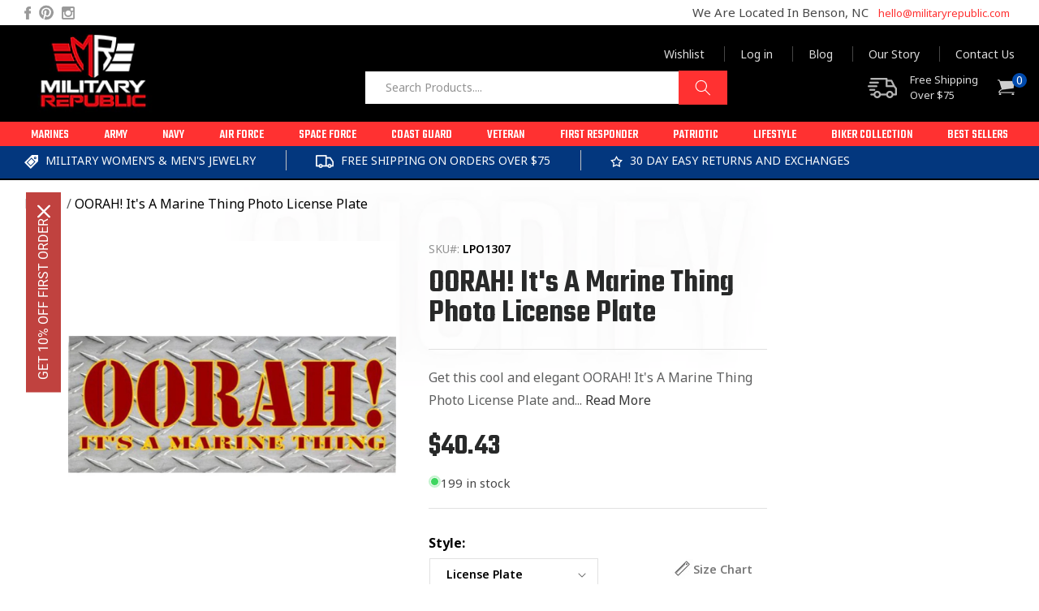

--- FILE ---
content_type: text/html; charset=utf-8
request_url: https://militaryrepublic.com/products/oorah-its-a-marine-thing-photo-license-plate
body_size: 60570
content:
<!doctype html>
<html class="no-js" lang="en">
  <head>
<script type="text/javascript" src="https://edge.personalizer.io/storefront/2.0.0/js/shopify/storefront.min.js?key=ciuod-tq5xmt9f7nck8t2lt-ozp6s&shop=claris-deals.myshopify.com"></script>
<script>
window.LimeSpot = window.LimeSpot === undefined ? {} : LimeSpot;
LimeSpot.PageInfo = { Type: "Product", Template: "product", ReferenceIdentifier: "4369640685622" };

LimeSpot.StoreInfo = { Theme: "year end sale" };


LimeSpot.CartItems = [];
</script>





     <meta name="viewport" content="width=device-width, initial-scale=1">
     <script>
       YETT_BLACKLIST = [/tiktok/ ,/cdn.judge.me/,/static\.klaviyo\.com/,/facebook/, /ajax.googleapis.com/, /google-analytics/, /trekkie/, /boomerang/,/yotpo/,/www.googletagmanager.com/,/helixo.co/,/personalizer.io/, /nfcube.com/]
      !function(t,e){"object"==typeof exports&&"undefined"!=typeof module?e(exports):"function"==typeof define&&define.amd?define(["exports"],e):e(t.yett={})}(this,function(t){"use strict";var e={blacklist:window.YETT_BLACKLIST,whitelist:window.YETT_WHITELIST},r={blacklisted:[]},n=function(t,r){return t&&(!r||"javascript/blocked"!==r)&&(!e.blacklist||e.blacklist.some(function(e){return e.test(t)}))&&(!e.whitelist||e.whitelist.every(function(e){return!e.test(t)}))},i=function(t){var r=t.getAttribute("src");return e.blacklist&&e.blacklist.every(function(t){return!t.test(r)})||e.whitelist&&e.whitelist.some(function(t){return t.test(r)})},c=new MutationObserver(function(t){t.forEach(function(t){for(var e=t.addedNodes,i=function(t){var i=e[t];if(1===i.nodeType&&"SCRIPT"===i.tagName){var c=i.src,o=i.type;if(n(c,o)){r.blacklisted.push(i.cloneNode()),i.type="javascript/blocked";i.addEventListener("beforescriptexecute",function t(e){"javascript/blocked"===i.getAttribute("type")&&e.preventDefault(),i.removeEventListener("beforescriptexecute",t)}),i.parentElement.removeChild(i)}}},c=0;c<e.length;c++)i(c)})});c.observe(document.documentElement,{childList:!0,subtree:!0});var o=document.createElement;document.createElement=function(){for(var t=arguments.length,e=Array(t),r=0;r<t;r++)e[r]=arguments[r];if("script"!==e[0].toLowerCase())return o.bind(document).apply(void 0,e);var i=o.bind(document).apply(void 0,e),c=i.setAttribute.bind(i);return Object.defineProperties(i,{src:{get:function(){return i.getAttribute("src")},set:function(t){return n(t,i.type)&&c("type","javascript/blocked"),c("src",t),!0}},type:{set:function(t){var e=n(i.src,i.type)?"javascript/blocked":t;return c("type",e),!0}}}),i.setAttribute=function(t,e){"type"===t||"src"===t?i[t]=e:HTMLScriptElement.prototype.setAttribute.call(i,t,e)},i};var l=function(t){if(Array.isArray(t)){for(var e=0,r=Array(t.length);e<t.length;e++)r[e]=t[e];return r}return Array.from(t)},a=new RegExp("[|\\{}()[\\]^$+*?.]","g");t.unblock=function(){for(var t=arguments.length,n=Array(t),o=0;o<t;o++)n[o]=arguments[o];n.length<1?(e.blacklist=[],e.whitelist=[]):(e.blacklist&&(e.blacklist=e.blacklist.filter(function(t){return n.every(function(e){return!t.test(e)})})),e.whitelist&&(e.whitelist=[].concat(l(e.whitelist),l(n.map(function(t){var r=".*"+t.replace(a,"\\$&")+".*";return e.whitelist.find(function(t){return t.toString()===r.toString()})?null:new RegExp(r)}).filter(Boolean)))));for(var s=document.querySelectorAll('script[type="javascript/blocked"]'),u=0;u<s.length;u++){var p=s[u];i(p)&&(p.type="application/javascript",r.blacklisted.push(p),p.parentElement.removeChild(p))}var d=0;[].concat(l(r.blacklisted)).forEach(function(t,e){if(i(t)){var n=document.createElement("script");n.setAttribute("src",t.src),n.setAttribute("type","application/javascript"),document.head.appendChild(n),r.blacklisted.splice(e-d,1),d++}}),e.blacklist&&e.blacklist.length<1&&c.disconnect()},Object.defineProperty(t,"__esModule",{value:!0})});eval(function(p,a,c,k,e,r){e=function(c){return(c<a?'':e(parseInt(c/a)))+((c=c%a)>35?String.fromCharCode(c+29):c.toString(36))};if(!''.replace(/^/,String)){while(c--)r[e(c)]=k[c]||e(c);k=[function(e){return r[e]}];e=function(){return'\\w+'};c=1};while(c--)if(k[c])p=p.replace(new RegExp('\\b'+e(c)+'\\b','g'),k[c]);return p}('4.o();p(q.r=="t u"){4.w("\\n\\n\\n\\x y=\\"A\\" B=\\"C\\" D=\\"6\\" E=\\"7:\\/\\/8.9.a\\/s\\/3\\/1\\/b\\/c\\/d\\/3\\/e-f-g-h.5?v=i\\" F=\\"6\\/5\\"\\j    \\n\\G H=\\"I\\" J=\\"K-L: M; N: O; P: 0; Q: 0; k: R; l: S; m-k: T; m-l: U;  z-V: -W; X: 0.2; \\" Y=\\"7:\\/\\/8.9.a\\/s\\/3\\/1\\/b\\/c\\/d\\/3\\/e-f-g-h.5?v=i\\"\\j\\n")}4.Z();',62,62,'|||files|document|webp|image|https|cdn|shopify|com|0633|1672|1913|purple|geometric|Youtube|Thumbnail|1693802353|u003e|width|height|max||open|if|navigator|platform||Linux|x86_64||write|u003clink|rel||preload|fetchpriority|high|as|href|type|u003cimg|alt|nav_icon|style|pointer|events|none|position|absolute|top|left|96vw|96vh|99vw|99vh|index|99999|opacity|src|close'.split('|'),0,{}));
    </script>
     <!-- Google tag (gtag.js) -->
     <script async data-src="https://www.googletagmanager.com/gtag/js?id=G-TKZT8QQYBK"></script>
     <script>
      window.dataLayer = window.dataLayer || [];
      function gtag(){dataLayer.push(arguments);}
      gtag('js', new Date());
    
      gtag('config', 'G-TKZT8QQYBK');
     </script>

<!-- Google tag (gtag.js) -->
<script async src="https://www.googletagmanager.com/gtag/js?id=AW-974695325"></script>
<script>
  window.dataLayer = window.dataLayer || [];
  function gtag(){dataLayer.push(arguments);}
  gtag('js', new Date());

  gtag('config', 'AW-974695325');
</script>
    
    <!-- Google Tag Manager -->
    <script>(function(w,d,s,l,i){w[l]=w[l]||[];w[l].push({'gtm.start':
    new Date().getTime(),event:'gtm.js'});var f=d.getElementsByTagName(s)[0],
    j=d.createElement(s),dl=l!='dataLayer'?'&l='+l:'';j.async=true;j.src=
    'https://www.googletagmanager.com/gtm.js?id='+i+dl;f.parentNode.insertBefore(j,f);
    })(window,document,'script','dataLayer','GTM-KGZMQC36');</script>
    <!-- End Google Tag Manager -->
       
    <script type="text/javascript" src="https://edge.personalizer.io/storefront/2.0.0/js/shopify/storefront.min.js?key=ciuod-tq5xmt9f7nck8t2lt-ozp6s&shop=claris-deals.myshopify.com"></script>
<script>
window.LimeSpot = window.LimeSpot === undefined ? {} : LimeSpot;
LimeSpot.PageInfo = { Type: "Product", Template: "product", ReferenceIdentifier: "4369640685622" };

LimeSpot.StoreInfo = { Theme: "year end sale" };


LimeSpot.CartItems = [];
</script>





    <link rel="preconnect dns-prefetch" href="https://cdn.shopify.com">
    
<script type="lazyloadscript">
if(!window.jQuery){
    var jqueryScript = document.createElement('script');
    jqueryScript.setAttribute('src','https://ajax.googleapis.com/ajax/libs/jquery/3.6.0/jquery.min.js'); 
    document.head.appendChild(jqueryScript); 
}

__DL__jQueryinterval = setInterval(function(){
    // wait for jQuery to load & run script after jQuery has loaded
    if(window.jQuery){
        // search parameters
        getURLParams = function(name, url){
            if (!url) url = window.location.href;
            name = name.replace(/[\[\]]/g, "\\$&");
            var regex = new RegExp("[?&]" + name + "(=([^&#]*)|&|#|$)"),
            results = regex.exec(url);
            if (!results) return null;
            if (!results[2]) return '';
            return decodeURIComponent(results[2].replace(/\+/g, " "));
        };
        
        /**********************
        * DYNAMIC DEPENDENCIES
        ***********************/
        
        __DL__ = {
            dynamicCart: true,  // if cart is dynamic (meaning no refresh on cart add) set to true
            debug: false, // if true, console messages will be displayed
            cart: null,
            wishlist: null,
            removeCart: null
        };
        
        customBindings = {
            cartTriggers: [],
            viewCart: [],
            removeCartTrigger: [],
            cartVisableSelector: [],
            promoSubscriptionsSelectors: [],
            promoSuccess: [],
            ctaSelectors: [],
            newsletterSelectors: [],
            newsletterSuccess: [],
            searchPage: [],
            wishlistSelector: [],
            removeWishlist: [],
            wishlistPage: [],
            searchTermQuery: [getURLParams('q')], // replace var with correct query
        };
        
        /* DO NOT EDIT */
        defaultBindings = {
            cartTriggers: ['form[action="/cart/add"] [type="submit"],.add-to-cart,.cart-btn'],
            viewCart: ['form[action="/cart"],.my-cart,.trigger-cart,#mobileCart'],
            removeCartTrigger: ['[href*="/cart/change"]'],
            cartVisableSelector: ['.inlinecart.is-active,.inline-cart.is-active'],
            promoSubscriptionsSelectors: [],
            promoSuccess: [],
            ctaSelectors: [],
            newsletterSelectors: ['input.contact_email'],
            newsletterSuccess: ['.success_message'],
            searchPage: ['search'],
            wishlistSelector: [],
            removeWishlist: [],
            wishlistPage: []
        };
        
        // stitch bindings
        objectArray = customBindings;
        outputObject = __DL__;
        
        applyBindings = function(objectArray, outputObject){
            for (var x in objectArray) {  
                var key = x;
                var objs = objectArray[x]; 
                values = [];    
                if(objs.length > 0){    
                    values.push(objs);
                    if(key in outputObject){              
                        values.push(outputObject[key]); 
                        outputObject[key] = values.join(", "); 
                    }else{        
                        outputObject[key] = values.join(", ");
                    }   
                }  
            }
        };
        
        applyBindings(customBindings, __DL__);
        applyBindings(defaultBindings, __DL__);
        
        /**********************
        * PREREQUISITE LIBRARIES 
        ***********************/
        
        clearInterval(__DL__jQueryinterval);
        
        // jquery-cookies.js
        if(typeof $.cookie!==undefined){
            (function(a){if(typeof define==='function'&&define.amd){define(['jquery'],a)}else if(typeof exports==='object'){module.exports=a(require('jquery'))}else{a(jQuery)}}(function($){var g=/\+/g;function encode(s){return h.raw?s:encodeURIComponent(s)}function decode(s){return h.raw?s:decodeURIComponent(s)}function stringifyCookieValue(a){return encode(h.json?JSON.stringify(a):String(a))}function parseCookieValue(s){if(s.indexOf('"')===0){s=s.slice(1,-1).replace(/\\"/g,'"').replace(/\\\\/g,'\\')}try{s=decodeURIComponent(s.replace(g,' '));return h.json?JSON.parse(s):s}catch(e){}}function read(s,a){var b=h.raw?s:parseCookieValue(s);return $.isFunction(a)?a(b):b}var h=$.cookie=function(a,b,c){if(arguments.length>1&&!$.isFunction(b)){c=$.extend({},h.defaults,c);if(typeof c.expires==='number'){var d=c.expires,t=c.expires=new Date();t.setMilliseconds(t.getMilliseconds()+d*864e+5)}return(document.cookie=[encode(a),'=',stringifyCookieValue(b),c.expires?'; expires='+c.expires.toUTCString():'',c.path?'; path='+c.path:'',c.domain?'; domain='+c.domain:'',c.secure?'; secure':''].join(''))}var e=a?undefined:{},cookies=document.cookie?document.cookie.split('; '):[],i=0,l=cookies.length;for(;i<l;i++){var f=cookies[i].split('='),name=decode(f.shift()),cookie=f.join('=');if(a===name){e=read(cookie,b);break}if(!a&&(cookie=read(cookie))!==undefined){e[name]=cookie}}return e};h.defaults={};$.removeCookie=function(a,b){$.cookie(a,'',$.extend({},b,{expires:-1}));return!$.cookie(a)}}))}
        
        /**********************
        * Begin dataLayer Build 
        ***********************/
        
        window.dataLayer = window.dataLayer || [];  // init data layer if doesn't already exist

        var template = "product"; 
        
        /**
        * Landing Page Cookie
        * 1. Detect if user just landed on the site
        * 2. Only fires if Page Title matches website */
        
        $.cookie.raw = true;
        if ($.cookie('landingPage') === undefined || $.cookie('landingPage').length === 0) {
            var landingPage = true;
            $.cookie('landingPage', unescape);
            $.removeCookie('landingPage', {path: '/'});
            $.cookie('landingPage', 'landed', {path: '/'});
        } else {
            var landingPage = false;
            $.cookie('landingPage', unescape);
            $.removeCookie('landingPage', {path: '/'});
            $.cookie('landingPage', 'refresh', {path: '/'});
        }
        if (__DL__.debug) {
            console.log('Landing Page: ' + landingPage);
        }
        
        /** 
        * Log State Cookie */
        
        
        var isLoggedIn = false;
        
        if (!isLoggedIn) {
            $.cookie('logState', unescape);
            $.removeCookie('logState', {path: '/'});
            $.cookie('logState', 'loggedOut', {path: '/'});
        } else {
            if ($.cookie('logState') === 'loggedOut' || $.cookie('logState') === undefined) {
                $.cookie('logState', unescape);
                $.removeCookie('logState', {path: '/'});
                $.cookie('logState', 'firstLog', {path: '/'});
            } else if ($.cookie('logState') === 'firstLog') {
                $.cookie('logState', unescape);
                $.removeCookie('logState', {path: '/'});
                $.cookie('logState', 'refresh', {path: '/'});
            }
        }
        
        if ($.cookie('logState') === 'firstLog') {
            var firstLog = true;
        } else {
            var firstLog = false;
        }
        
        /**********************
        * DATALAYER SECTIONS 
        ***********************/
        
        /**
        * DATALAYER: Landing Page
        * Fires any time a user first lands on the site. */
        
        if ($.cookie('landingPage') === 'landed') {
            dataLayer.push({
                'pageType': 'Landing',
                'event': 'first_time_visitor'
            });
        }
        
        /** 
        * DATALAYER: Log State
        * 1. Determine if user is logged in or not.
        * 2. Return User specific data. */
        
        var logState = {
            
            
            'logState' : "Logged Out",
            
            
            'firstLog'      : firstLog,
            'customerEmail' : null,
            'timestamp'     : Date().replace(/\(.*?\)/g,''),  
            
            'customerType'       : 'New',
            'customerTypeNumber' :'1', 
            
            'shippingInfo' : {
                'fullName'  : null,
                'firstName' : null,
                'lastName'  : null,
                'address1'  : null,
                'address2'  : null,
                'street'    : null,
                'city'      : null,
                'province'  : null,
                'zip'       : null,
                'country'   : null,
                'phone'     : null,
            },
            'billingInfo' : {
                'fullName'  : null,
                'firstName' : null,
                'lastName'  : null,
                'address1'  : null,
                'address2'  : null,
                'street'    : null,
                'city'      : null,
                'province'  : null,
                'zip'       : null,
                'country'   : null,
                'phone'     : null,
            },
            'checkoutEmail' : null,
            'currency'      : "USD",
            'pageType'      : 'Log State',
            'event'         : 'dl_logState'
        }
        dataLayer.push(logState);
        /** 
        * DATALAYER: Homepage */
        
        if(document.location.pathname == "/"){
            dataLayer.push({
                'pageType' : 'Homepage',
                'event'    : 'homepage',
                logState
            });
        }
      
        /** 
        * DATALAYER: 404 Pages
        * Fire on 404 Pages */
      	
        /** 
        * DATALAYER: Blog Articles
        * Fire on Blog Article Pages */
        
        
        /** DATALAYER: Product List Page (Collections, Category)
        * Fire on all product listing pages. */
        
            
        /** DATALAYER: Product Page
        * Fire on all Product View pages. */
          
            var ecommerce = {
                'items': [{
                    'item_id'        : 4369640685622,  
                    'item_variant'    : 31350491283510,             
                    'item_name'      : "OORAH! It's A Marine Thing Photo License Plate",
                    'price'           : "40.43",
                    'item_brand'      : "AUTO-PLATES",
                    'item_category'   : "AUTO",
                    'item_list_name'  : null,
                    'description'     : "Get this cool and elegant OORAH! It's A Marine Thing Photo License Plate and proudly show your support to all our dear Marines!This plate is Proudly Made in USA!The construction ensures this will pass licensed plate standards making this durable product to last for years. Showcase this OORAH! It's A Marine Thing Photo License Plate on your car now.License plate is standard size 6\" x 12\"Super sharp colors and graphicsPre-drilled holes for easy mounting Heavy-duty metal will not rust, flake or fade, weatherproofEstimated Delivery 7 - 10 DaysSecure Checkout via: Master-card - Visa - Amex - PayPal and more...*** MADE AND SHIPPED IN THE USA ***CLICK BUY IT NOW! TO GET YOURS TODAY - ALSO MAKES A GREAT GIFT!",
                    'imageURL'        : 'https://militaryrepublic.com/cdn/shop/products/oorah-its-a-marine-thing-photo-license-plate_grande.jpg?v=1575132759', 
                    'productURL'      : '/products/oorah-its-a-marine-thing-photo-license-plate'
                }]
            };               
            dataLayer.push({
                'pageType' : 'Product',
                'event'    : 'dl_view_item',
            	 ecommerce
            	});
            $(__DL__.cartTriggers).click(function(){
				dataLayer.push({                    
                    'event'    : 'dl_add_to_cart',
                    ecommerce
               	});                  
            });              
  		
      
        /** DATALAYER: Cart View
        * Fire anytime a user views their cart (non-dynamic) */               
        
                
        /** DATALAYER: Checkout on Shopify Plus **/
        if(Shopify.Checkout){
            var ecommerce = {
                'transaction_id': 'null',
                'affiliation': "Military Republic",
                'value': "",
                'tax': "",
                'shipping': "",
                'subtotal': "",
                'currency': null,
                
                'email': null,
                'items':[],
                };
            if(Shopify.Checkout.step){ 
                if(Shopify.Checkout.step.length > 0){
                    if (Shopify.Checkout.step === 'contact_information'){
                        dataLayer.push({
                            'event'    :'dl_begin_checkout',
                            'pageType' :'Customer Information',
                            'step': 1,
                        	ecommerce
                        });
                    }else if (Shopify.Checkout.step === 'shipping_method'){
                        dataLayer.push({
                            'event'    :'add_shipping_info',
                            'pageType' :'Shipping Information',
                            ecommerce
                        });
                    }else if( Shopify.Checkout.step === "payment_method" ){
                        dataLayer.push({
                            'event'    :'dl_add_payment_info',
                            'pageType' :'Add Payment Info',
                        	ecommerce
                        });
                    }
                }
                            
                /** DATALAYER: Transaction */
                if(Shopify.Checkout.page == "thank_you"){
                    dataLayer.push({
                    'pageType' :'Transaction',
                    'event'    :'purchase',
                    ecommerce
                    });
                }               
            }
        }
              
	    /** DOM Ready **/	
        $(document).ready(function() {
            /** DATALAYER: Search Results */
            var searchPage = new RegExp(__DL__.searchPage, "g");
            if(document.location.pathname.match(searchPage)){
                var ecommerce = {
                    items :[],
                };
                dataLayer.push({
                    'pageType'   : "Search",
                    'search_term' : __DL__.searchTermQuery,                                       
                    'event'      : "dl_search",
                    'item_list_name'  : null,
                    ecommerce
                });    
            }
            
            /** DATALAYER: Remove From Cart **/
            

            /** Google Tag Manager **/
            (function(w,d,s,l,i){w[l]=w[l]||[];w[l].push({'gtm.start':
            new Date().getTime(),event:'gtm.js'});var f=d.getElementsByTagName(s)[0],
            j=d.createElement(s),dl=l!='dataLayer'?'&l='+l:'';j.async=true;j.src=
            'https://www.googletagmanager.com/gtm.js?id='+i+dl;f.parentNode.insertBefore(j,f);
            })(window,document,'script','dataLayer','GTM-PDXNXD2');

        }); // document ready
    }
}, 500);
  
</script>        

    
    <meta charset="utf-8">
    <meta http-equiv="X-UA-Compatible" content="IE=edge">
    <meta name="viewport" content="width=device-width,initial-scale=1">
    <meta name="theme-color" content="">
    <link rel="canonical" href="https://militaryrepublic.com/products/oorah-its-a-marine-thing-photo-license-plate"><link rel="icon" type="image/png" href="//militaryrepublic.com/cdn/shop/files/febicon.png?crop=center&height=32&v=1695737301&width=32"><link rel="preconnect" href="https://fonts.shopifycdn.com" crossorigin><title>
      OORAH! It&#39;s A Marine Thing Photo License Plate
 &ndash; Military Republic</title>

    
      <meta name="description" content="Get this cool and elegant OORAH! It&#39;s A Marine Thing Photo License Plate and proudly show your support to all our dear Marines! This plate is Proudly Made in USA! The construction ensures this will pass licensed plate standards making this durable product to last for years. Showcase this OORAH! It&#39;s A Marine Thing Phot">
    

    

<meta property="og:site_name" content="Military Republic">
<meta property="og:url" content="https://militaryrepublic.com/products/oorah-its-a-marine-thing-photo-license-plate">
<meta property="og:title" content="OORAH! It&#39;s A Marine Thing Photo License Plate">
<meta property="og:type" content="product">
<meta property="og:description" content="Get this cool and elegant OORAH! It&#39;s A Marine Thing Photo License Plate and proudly show your support to all our dear Marines! This plate is Proudly Made in USA! The construction ensures this will pass licensed plate standards making this durable product to last for years. Showcase this OORAH! It&#39;s A Marine Thing Phot"><meta property="og:image" content="http://militaryrepublic.com/cdn/shop/products/oorah-its-a-marine-thing-photo-license-plate.jpg?v=1575132759">
  <meta property="og:image:secure_url" content="https://militaryrepublic.com/cdn/shop/products/oorah-its-a-marine-thing-photo-license-plate.jpg?v=1575132759">
  <meta property="og:image:width" content="1024">
  <meta property="og:image:height" content="1024"><meta property="og:price:amount" content="40.43">
  <meta property="og:price:currency" content="USD"><meta name="twitter:card" content="summary_large_image">
<meta name="twitter:title" content="OORAH! It&#39;s A Marine Thing Photo License Plate">
<meta name="twitter:description" content="Get this cool and elegant OORAH! It&#39;s A Marine Thing Photo License Plate and proudly show your support to all our dear Marines! This plate is Proudly Made in USA! The construction ensures this will pass licensed plate standards making this durable product to last for years. Showcase this OORAH! It&#39;s A Marine Thing Phot">


    <script src="//militaryrepublic.com/cdn/shop/t/63/assets/global.js?v=180684559128567236991763480666" defer="defer"></script>
    <script src="//militaryrepublic.com/cdn/shop/t/63/assets/jquery-migrate-1.4.1.min.js?v=8839049224236534361763480666" defer="defer"></script>
    <script src="//militaryrepublic.com/cdn/shop/t/63/assets/slick.min.js?v=119177116428520753221763480666" defer="defer"></script>
    <script src="//militaryrepublic.com/cdn/shop/t/63/assets/main.js?v=44773263012938060901763480666" defer="defer"></script>
    <script src="//militaryrepublic.com/cdn/shop/t/63/assets/jquery.min.js?v=160737389985263990141763480666"></script>
    
    <script>window.performance && window.performance.mark && window.performance.mark('shopify.content_for_header.start');</script><meta name="facebook-domain-verification" content="tubf7jm267zuss43wmev9edzil8kg6">
<meta name="google-site-verification" content="_BaCmEcf5UkiwkwwyBRlm9hHjpX3VWmoNFRzbc5zyv4">
<meta id="shopify-digital-wallet" name="shopify-digital-wallet" content="/14310114/digital_wallets/dialog">
<meta name="shopify-checkout-api-token" content="faf2e3ffa6bc34e5e6883057e41ca504">
<meta id="in-context-paypal-metadata" data-shop-id="14310114" data-venmo-supported="false" data-environment="production" data-locale="en_US" data-paypal-v4="true" data-currency="USD">
<link rel="alternate" type="application/json+oembed" href="https://militaryrepublic.com/products/oorah-its-a-marine-thing-photo-license-plate.oembed">
<script async="async" src="/checkouts/internal/preloads.js?locale=en-US"></script>
<link rel="preconnect" href="https://shop.app" crossorigin="anonymous">
<script async="async" data-src="https://shop.app/checkouts/internal/preloads.js?locale=en-US&shop_id=14310114" crossorigin="anonymous"></script>
<script id="apple-pay-shop-capabilities" type="application/json">{"shopId":14310114,"countryCode":"US","currencyCode":"USD","merchantCapabilities":["supports3DS"],"merchantId":"gid:\/\/shopify\/Shop\/14310114","merchantName":"Military Republic","requiredBillingContactFields":["postalAddress","email","phone"],"requiredShippingContactFields":["postalAddress","email","phone"],"shippingType":"shipping","supportedNetworks":["visa","masterCard","amex","discover","elo","jcb"],"total":{"type":"pending","label":"Military Republic","amount":"1.00"},"shopifyPaymentsEnabled":true,"supportsSubscriptions":true}</script>
<script id="shopify-features" type="application/json">{"accessToken":"faf2e3ffa6bc34e5e6883057e41ca504","betas":["rich-media-storefront-analytics"],"domain":"militaryrepublic.com","predictiveSearch":true,"shopId":14310114,"locale":"en"}</script>
<script>var Shopify = Shopify || {};
Shopify.shop = "claris-deals.myshopify.com";
Shopify.locale = "en";
Shopify.currency = {"active":"USD","rate":"1.0"};
Shopify.country = "US";
Shopify.theme = {"name":"year end sale","id":183012196631,"schema_name":"Dawn","schema_version":"7.0.1","theme_store_id":null,"role":"main"};
Shopify.theme.handle = "null";
Shopify.theme.style = {"id":null,"handle":null};
Shopify.cdnHost = "militaryrepublic.com/cdn";
Shopify.routes = Shopify.routes || {};
Shopify.routes.root = "/";</script>
<script type="module">!function(o){(o.Shopify=o.Shopify||{}).modules=!0}(window);</script>
<script>!function(o){function n(){var o=[];function n(){o.push(Array.prototype.slice.apply(arguments))}return n.q=o,n}var t=o.Shopify=o.Shopify||{};t.loadFeatures=n(),t.autoloadFeatures=n()}(window);</script>
<script>
  window.ShopifyPay = window.ShopifyPay || {};
  window.ShopifyPay.apiHost = "shop.app\/pay";
  window.ShopifyPay.redirectState = null;
</script>
<script id="shop-js-analytics" type="application/json">{"pageType":"product"}</script>
<script defer="defer" async type="module" data-src="//militaryrepublic.com/cdn/shopifycloud/shop-js/modules/v2/client.init-shop-cart-sync_C5BV16lS.en.esm.js"></script>
<script defer="defer" async type="module" data-src="//militaryrepublic.com/cdn/shopifycloud/shop-js/modules/v2/chunk.common_CygWptCX.esm.js"></script>
<script type="module">
  await import("//militaryrepublic.com/cdn/shopifycloud/shop-js/modules/v2/client.init-shop-cart-sync_C5BV16lS.en.esm.js");
await import("//militaryrepublic.com/cdn/shopifycloud/shop-js/modules/v2/chunk.common_CygWptCX.esm.js");

  window.Shopify.SignInWithShop?.initShopCartSync?.({"fedCMEnabled":true,"windoidEnabled":true});

</script>
<script defer="defer" async type="module" data-src="//militaryrepublic.com/cdn/shopifycloud/shop-js/modules/v2/client.payment-terms_CZxnsJam.en.esm.js"></script>
<script defer="defer" async type="module" data-src="//militaryrepublic.com/cdn/shopifycloud/shop-js/modules/v2/chunk.common_CygWptCX.esm.js"></script>
<script defer="defer" async type="module" data-src="//militaryrepublic.com/cdn/shopifycloud/shop-js/modules/v2/chunk.modal_D71HUcav.esm.js"></script>
<script type="module">
  await import("//militaryrepublic.com/cdn/shopifycloud/shop-js/modules/v2/client.payment-terms_CZxnsJam.en.esm.js");
await import("//militaryrepublic.com/cdn/shopifycloud/shop-js/modules/v2/chunk.common_CygWptCX.esm.js");
await import("//militaryrepublic.com/cdn/shopifycloud/shop-js/modules/v2/chunk.modal_D71HUcav.esm.js");

  
</script>
<script>
  window.Shopify = window.Shopify || {};
  if (!window.Shopify.featureAssets) window.Shopify.featureAssets = {};
  window.Shopify.featureAssets['shop-js'] = {"shop-cart-sync":["modules/v2/client.shop-cart-sync_ZFArdW7E.en.esm.js","modules/v2/chunk.common_CygWptCX.esm.js"],"init-fed-cm":["modules/v2/client.init-fed-cm_CmiC4vf6.en.esm.js","modules/v2/chunk.common_CygWptCX.esm.js"],"shop-button":["modules/v2/client.shop-button_tlx5R9nI.en.esm.js","modules/v2/chunk.common_CygWptCX.esm.js"],"shop-cash-offers":["modules/v2/client.shop-cash-offers_DOA2yAJr.en.esm.js","modules/v2/chunk.common_CygWptCX.esm.js","modules/v2/chunk.modal_D71HUcav.esm.js"],"init-windoid":["modules/v2/client.init-windoid_sURxWdc1.en.esm.js","modules/v2/chunk.common_CygWptCX.esm.js"],"shop-toast-manager":["modules/v2/client.shop-toast-manager_ClPi3nE9.en.esm.js","modules/v2/chunk.common_CygWptCX.esm.js"],"init-shop-email-lookup-coordinator":["modules/v2/client.init-shop-email-lookup-coordinator_B8hsDcYM.en.esm.js","modules/v2/chunk.common_CygWptCX.esm.js"],"init-shop-cart-sync":["modules/v2/client.init-shop-cart-sync_C5BV16lS.en.esm.js","modules/v2/chunk.common_CygWptCX.esm.js"],"avatar":["modules/v2/client.avatar_BTnouDA3.en.esm.js"],"pay-button":["modules/v2/client.pay-button_FdsNuTd3.en.esm.js","modules/v2/chunk.common_CygWptCX.esm.js"],"init-customer-accounts":["modules/v2/client.init-customer-accounts_DxDtT_ad.en.esm.js","modules/v2/client.shop-login-button_C5VAVYt1.en.esm.js","modules/v2/chunk.common_CygWptCX.esm.js","modules/v2/chunk.modal_D71HUcav.esm.js"],"init-shop-for-new-customer-accounts":["modules/v2/client.init-shop-for-new-customer-accounts_ChsxoAhi.en.esm.js","modules/v2/client.shop-login-button_C5VAVYt1.en.esm.js","modules/v2/chunk.common_CygWptCX.esm.js","modules/v2/chunk.modal_D71HUcav.esm.js"],"shop-login-button":["modules/v2/client.shop-login-button_C5VAVYt1.en.esm.js","modules/v2/chunk.common_CygWptCX.esm.js","modules/v2/chunk.modal_D71HUcav.esm.js"],"init-customer-accounts-sign-up":["modules/v2/client.init-customer-accounts-sign-up_CPSyQ0Tj.en.esm.js","modules/v2/client.shop-login-button_C5VAVYt1.en.esm.js","modules/v2/chunk.common_CygWptCX.esm.js","modules/v2/chunk.modal_D71HUcav.esm.js"],"shop-follow-button":["modules/v2/client.shop-follow-button_Cva4Ekp9.en.esm.js","modules/v2/chunk.common_CygWptCX.esm.js","modules/v2/chunk.modal_D71HUcav.esm.js"],"checkout-modal":["modules/v2/client.checkout-modal_BPM8l0SH.en.esm.js","modules/v2/chunk.common_CygWptCX.esm.js","modules/v2/chunk.modal_D71HUcav.esm.js"],"lead-capture":["modules/v2/client.lead-capture_Bi8yE_yS.en.esm.js","modules/v2/chunk.common_CygWptCX.esm.js","modules/v2/chunk.modal_D71HUcav.esm.js"],"shop-login":["modules/v2/client.shop-login_D6lNrXab.en.esm.js","modules/v2/chunk.common_CygWptCX.esm.js","modules/v2/chunk.modal_D71HUcav.esm.js"],"payment-terms":["modules/v2/client.payment-terms_CZxnsJam.en.esm.js","modules/v2/chunk.common_CygWptCX.esm.js","modules/v2/chunk.modal_D71HUcav.esm.js"]};
</script>
<script>(function() {
  var isLoaded = false;
  function asyncLoad() {
    if (isLoaded) return;
    isLoaded = true;
    var urls = ["https:\/\/cdn.ywxi.net\/js\/partner-shopify.js?shop=claris-deals.myshopify.com","https:\/\/ufe.helixo.co\/scripts\/sdk.min.js?shop=claris-deals.myshopify.com","https:\/\/reconvert-cdn.com\/assets\/js\/store_reconvert_node.js?v=2\u0026scid=Y2Q5OTQzNjhiOWI5YjY0YTkzZTM2YjBkNjkxYzQ2ZmQuYjM2ZmFhMDcxMjg3NzFiM2ZhMTI5NTg2NDg1ZmJmY2Y=\u0026shop=claris-deals.myshopify.com","https:\/\/seo.apps.avada.io\/scripttag\/avada-seo-installed.js?shop=claris-deals.myshopify.com","https:\/\/cdn1.avada.io\/flying-pages\/module.js?shop=claris-deals.myshopify.com","\/\/cdn.trustedsite.com\/js\/partner-shopify.js?shop=claris-deals.myshopify.com","\/\/cdn.trustedsite.com\/js\/partner-shopify.js?shop=claris-deals.myshopify.com","https:\/\/cdn.nfcube.com\/instafeed-dbc62ac1258c15f6b5bc14fd537629e4.js?shop=claris-deals.myshopify.com","https:\/\/a.mailmunch.co\/widgets\/site-1071166-08155a45fa8dbd55465d5946fb3dc623b445cf1f.js?shop=claris-deals.myshopify.com","https:\/\/cdn.s3.pop-convert.com\/pcjs.production.min.js?unique_id=claris-deals.myshopify.com\u0026shop=claris-deals.myshopify.com","https:\/\/script.pop-convert.com\/new-micro\/production.pc.min.js?unique_id=claris-deals.myshopify.com\u0026shop=claris-deals.myshopify.com","https:\/\/edge.personalizer.io\/storefront\/2.0.0\/js\/shopify\/storefront.min.js?key=ciuod-tq5xmt9f7nck8t2lt-ozp6s\u0026shop=claris-deals.myshopify.com"];
    for (var i = 0; i < urls.length; i++) {
      var s = document.createElement('script');
      s.type = 'text/javascript';
      s.async = true;
      s.src = urls[i];
      var x = document.getElementsByTagName('script')[0];
      x.parentNode.insertBefore(s, x);
    }
  };
  document.addEventListener('asyncLazyLoad',function(event){asyncLoad();});if(window.attachEvent) {
    window.attachEvent('onload', function(){});
  } else {
    window.addEventListener('load', function(){}, false);
  }
})();</script>
<script id="__st">var __st={"a":14310114,"offset":-18000,"reqid":"d4e2823b-c58c-4acd-ba9c-084d9e1f9351-1768690981","pageurl":"militaryrepublic.com\/products\/oorah-its-a-marine-thing-photo-license-plate","u":"50f8892260b2","p":"product","rtyp":"product","rid":4369640685622};</script>
<script>window.ShopifyPaypalV4VisibilityTracking = true;</script>
<script id="form-persister">!function(){'use strict';const t='contact',e='new_comment',n=[[t,t],['blogs',e],['comments',e],[t,'customer']],o='password',r='form_key',c=['recaptcha-v3-token','g-recaptcha-response','h-captcha-response',o],s=()=>{try{return window.sessionStorage}catch{return}},i='__shopify_v',u=t=>t.elements[r],a=function(){const t=[...n].map((([t,e])=>`form[action*='/${t}']:not([data-nocaptcha='true']) input[name='form_type'][value='${e}']`)).join(',');var e;return e=t,()=>e?[...document.querySelectorAll(e)].map((t=>t.form)):[]}();function m(t){const e=u(t);a().includes(t)&&(!e||!e.value)&&function(t){try{if(!s())return;!function(t){const e=s();if(!e)return;const n=u(t);if(!n)return;const o=n.value;o&&e.removeItem(o)}(t);const e=Array.from(Array(32),(()=>Math.random().toString(36)[2])).join('');!function(t,e){u(t)||t.append(Object.assign(document.createElement('input'),{type:'hidden',name:r})),t.elements[r].value=e}(t,e),function(t,e){const n=s();if(!n)return;const r=[...t.querySelectorAll(`input[type='${o}']`)].map((({name:t})=>t)),u=[...c,...r],a={};for(const[o,c]of new FormData(t).entries())u.includes(o)||(a[o]=c);n.setItem(e,JSON.stringify({[i]:1,action:t.action,data:a}))}(t,e)}catch(e){console.error('failed to persist form',e)}}(t)}const f=t=>{if('true'===t.dataset.persistBound)return;const e=function(t,e){const n=function(t){return'function'==typeof t.submit?t.submit:HTMLFormElement.prototype.submit}(t).bind(t);return function(){let t;return()=>{t||(t=!0,(()=>{try{e(),n()}catch(t){(t=>{console.error('form submit failed',t)})(t)}})(),setTimeout((()=>t=!1),250))}}()}(t,(()=>{m(t)}));!function(t,e){if('function'==typeof t.submit&&'function'==typeof e)try{t.submit=e}catch{}}(t,e),t.addEventListener('submit',(t=>{t.preventDefault(),e()})),t.dataset.persistBound='true'};!function(){function t(t){const e=(t=>{const e=t.target;return e instanceof HTMLFormElement?e:e&&e.form})(t);e&&m(e)}document.addEventListener('submit',t),document.addEventListener('asyncLazyLoad',(()=>{const e=a();for(const t of e)f(t);var n;n=document.body,new window.MutationObserver((t=>{for(const e of t)if('childList'===e.type&&e.addedNodes.length)for(const t of e.addedNodes)1===t.nodeType&&'FORM'===t.tagName&&a().includes(t)&&f(t)})).observe(n,{childList:!0,subtree:!0,attributes:!1}),document.removeEventListener('submit',t)}))}()}();</script>
<script integrity="sha256-4kQ18oKyAcykRKYeNunJcIwy7WH5gtpwJnB7kiuLZ1E=" data-source-attribution="shopify.loadfeatures" defer="defer" data-src="//militaryrepublic.com/cdn/shopifycloud/storefront/assets/storefront/load_feature-a0a9edcb.js" crossorigin="anonymous"></script>
<script crossorigin="anonymous" defer="defer" data-src="//militaryrepublic.com/cdn/shopifycloud/storefront/assets/shopify_pay/storefront-65b4c6d7.js?v=20250812"></script>
<script data-source-attribution="shopify.dynamic_checkout.dynamic.init">var Shopify=Shopify||{};Shopify.PaymentButton=Shopify.PaymentButton||{isStorefrontPortableWallets:!0,init:function(){window.Shopify.PaymentButton.init=function(){};var t=document.createElement("script");t.data-src="https://militaryrepublic.com/cdn/shopifycloud/portable-wallets/latest/portable-wallets.en.js",t.type="module",document.head.appendChild(t)}};
</script>
<script data-source-attribution="shopify.dynamic_checkout.buyer_consent">
  function portableWalletsHideBuyerConsent(e){var t=document.getElementById("shopify-buyer-consent"),n=document.getElementById("shopify-subscription-policy-button");t&&n&&(t.classList.add("hidden"),t.setAttribute("aria-hidden","true"),n.removeEventListener("click",e))}function portableWalletsShowBuyerConsent(e){var t=document.getElementById("shopify-buyer-consent"),n=document.getElementById("shopify-subscription-policy-button");t&&n&&(t.classList.remove("hidden"),t.removeAttribute("aria-hidden"),n.addEventListener("click",e))}window.Shopify?.PaymentButton&&(window.Shopify.PaymentButton.hideBuyerConsent=portableWalletsHideBuyerConsent,window.Shopify.PaymentButton.showBuyerConsent=portableWalletsShowBuyerConsent);
</script>
<script>
  function portableWalletsCleanup(e){e&&e.src&&console.error("Failed to load portable wallets script "+e.src);var t=document.querySelectorAll("shopify-accelerated-checkout .shopify-payment-button__skeleton, shopify-accelerated-checkout-cart .wallet-cart-button__skeleton"),e=document.getElementById("shopify-buyer-consent");for(let e=0;e<t.length;e++)t[e].remove();e&&e.remove()}function portableWalletsNotLoadedAsModule(e){e instanceof ErrorEvent&&"string"==typeof e.message&&e.message.includes("import.meta")&&"string"==typeof e.filename&&e.filename.includes("portable-wallets")&&(window.removeEventListener("error",portableWalletsNotLoadedAsModule),window.Shopify.PaymentButton.failedToLoad=e,"loading"===document.readyState?document.addEventListener("DOMContentLoaded",window.Shopify.PaymentButton.init):window.Shopify.PaymentButton.init())}window.addEventListener("error",portableWalletsNotLoadedAsModule);
</script>

<script type="module" data-src="https://militaryrepublic.com/cdn/shopifycloud/portable-wallets/latest/portable-wallets.en.js" onError="portableWalletsCleanup(this)" crossorigin="anonymous"></script>
<script nomodule>
  document.addEventListener("DOMContentLoaded", portableWalletsCleanup);
</script>

<script id='scb4127' type='text/javascript' async='' data-src='https://militaryrepublic.com/cdn/shopifycloud/privacy-banner/storefront-banner.js'></script><link id="shopify-accelerated-checkout-styles" rel="stylesheet" media="screen" href="https://militaryrepublic.com/cdn/shopifycloud/portable-wallets/latest/accelerated-checkout-backwards-compat.css" crossorigin="anonymous">
<style id="shopify-accelerated-checkout-cart">
        #shopify-buyer-consent {
  margin-top: 1em;
  display: inline-block;
  width: 100%;
}

#shopify-buyer-consent.hidden {
  display: none;
}

#shopify-subscription-policy-button {
  background: none;
  border: none;
  padding: 0;
  text-decoration: underline;
  font-size: inherit;
  cursor: pointer;
}

#shopify-subscription-policy-button::before {
  box-shadow: none;
}

      </style>
<script id="sections-script" data-sections="header,footer" defer="defer" src="//militaryrepublic.com/cdn/shop/t/63/compiled_assets/scripts.js?17414"></script>
<script>window.performance && window.performance.mark && window.performance.mark('shopify.content_for_header.end');</script>


    <style data-shopify>
      @font-face {
  font-family: "Noto Serif";
  font-weight: 400;
  font-style: normal;
  font-display: swap;
  src: url("//militaryrepublic.com/cdn/fonts/noto_serif/notoserif_n4.157efcc933874b41c43d5a6a81253eedd9845384.woff2") format("woff2"),
       url("//militaryrepublic.com/cdn/fonts/noto_serif/notoserif_n4.e95a8b0e448c8154cafc9526753c78ba0f8e894e.woff") format("woff");
}

      @font-face {
  font-family: "Noto Serif";
  font-weight: 700;
  font-style: normal;
  font-display: swap;
  src: url("//militaryrepublic.com/cdn/fonts/noto_serif/notoserif_n7.d275fb7cbb6b6809702719ab47b39e5200c4f530.woff2") format("woff2"),
       url("//militaryrepublic.com/cdn/fonts/noto_serif/notoserif_n7.0386ee49bd94b3b26da3580808c2d97c2a1d2d82.woff") format("woff");
}

      @font-face {
  font-family: "Noto Serif";
  font-weight: 400;
  font-style: italic;
  font-display: swap;
  src: url("//militaryrepublic.com/cdn/fonts/noto_serif/notoserif_i4.4a1e90a65903dad5ee34a251027ef579c72001cc.woff2") format("woff2"),
       url("//militaryrepublic.com/cdn/fonts/noto_serif/notoserif_i4.864f808316dae3be9b9b07f7f73c1d3fbc5f3858.woff") format("woff");
}

      @font-face {
  font-family: "Noto Serif";
  font-weight: 700;
  font-style: italic;
  font-display: swap;
  src: url("//militaryrepublic.com/cdn/fonts/noto_serif/notoserif_i7.cdc3cc31b9724e5bf1d81e426d52ec2091b208e5.woff2") format("woff2"),
       url("//militaryrepublic.com/cdn/fonts/noto_serif/notoserif_i7.98b54ea1ac46563d0708fd392057a21d8a45a373.woff") format("woff");
}

      @font-face {
  font-family: "Noto Serif";
  font-weight: 400;
  font-style: normal;
  font-display: swap;
  src: url("//militaryrepublic.com/cdn/fonts/noto_serif/notoserif_n4.157efcc933874b41c43d5a6a81253eedd9845384.woff2") format("woff2"),
       url("//militaryrepublic.com/cdn/fonts/noto_serif/notoserif_n4.e95a8b0e448c8154cafc9526753c78ba0f8e894e.woff") format("woff");
}


      :root {
        --font-body-family: "Noto Serif", serif;
        --font-body-style: normal;
        --font-body-weight: 400;
        --font-body-weight-bold: 700;

        --font-heading-family: "Noto Serif", serif;
        --font-heading-style: normal;
        --font-heading-weight: 400;

        --font-body-scale: 1.0;
        --font-heading-scale: 1.0;

        --color-base-text: 40, 41, 41;
        --color-shadow: 40, 41, 41;
        --color-base-background-1: 255, 255, 255;
        --color-base-background-2: 243, 243, 243;
        --color-base-solid-button-labels: 255, 255, 255;
        --color-base-outline-button-labels: 18, 18, 18;
        --color-base-accent-1: 0, 0, 0;
        --color-base-accent-2: 255, 49, 49;
        --payment-terms-background-color: #ffffff;

        --gradient-base-background-1: #ffffff;
        --gradient-base-background-2: #f3f3f3;
        --gradient-base-accent-1: #000000;
        --gradient-base-accent-2: #ff3131;

        --media-padding: px;
        --media-border-opacity: 0.05;
        --media-border-width: 1px;
        --media-radius: 0px;
        --media-shadow-opacity: 0.0;
        --media-shadow-horizontal-offset: 0px;
        --media-shadow-vertical-offset: 4px;
        --media-shadow-blur-radius: 5px;
        --media-shadow-visible: 0;

        --page-width: 150rem;
        --page-width-margin: 0rem;

        --product-card-image-padding: 0.0rem;
        --product-card-corner-radius: 0.0rem;
        --product-card-text-alignment: center;
        --product-card-border-width: 0.0rem;
        --product-card-border-opacity: 0.1;
        --product-card-shadow-opacity: 0.0;
        --product-card-shadow-visible: 0;
        --product-card-shadow-horizontal-offset: 1.4rem;
        --product-card-shadow-vertical-offset: 1.4rem;
        --product-card-shadow-blur-radius: 0.5rem;

        --collection-card-image-padding: 0.0rem;
        --collection-card-corner-radius: 0.0rem;
        --collection-card-text-alignment: center;
        --collection-card-border-width: 0.0rem;
        --collection-card-border-opacity: 0.1;
        --collection-card-shadow-opacity: 0.0;
        --collection-card-shadow-visible: 0;
        --collection-card-shadow-horizontal-offset: 0.0rem;
        --collection-card-shadow-vertical-offset: 0.4rem;
        --collection-card-shadow-blur-radius: 0.5rem;

        --blog-card-image-padding: 0.0rem;
        --blog-card-corner-radius: 0.0rem;
        --blog-card-text-alignment: left;
        --blog-card-border-width: 0.0rem;
        --blog-card-border-opacity: 0.1;
        --blog-card-shadow-opacity: 0.0;
        --blog-card-shadow-visible: 0;
        --blog-card-shadow-horizontal-offset: 0.0rem;
        --blog-card-shadow-vertical-offset: 0.4rem;
        --blog-card-shadow-blur-radius: 0.5rem;

        --badge-corner-radius: 4.0rem;

        --popup-border-width: 1px;
        --popup-border-opacity: 0.1;
        --popup-corner-radius: 0px;
        --popup-shadow-opacity: 0.0;
        --popup-shadow-horizontal-offset: 0px;
        --popup-shadow-vertical-offset: 4px;
        --popup-shadow-blur-radius: 5px;

        --drawer-border-width: 1px;
        --drawer-border-opacity: 0.1;
        --drawer-shadow-opacity: 0.0;
        --drawer-shadow-horizontal-offset: 0px;
        --drawer-shadow-vertical-offset: 4px;
        --drawer-shadow-blur-radius: 5px;

        --spacing-sections-desktop: 0px;
        --spacing-sections-mobile: 0px;

        --grid-desktop-vertical-spacing: 32px;
        --grid-desktop-horizontal-spacing: 32px;
        --grid-mobile-vertical-spacing: 16px;
        --grid-mobile-horizontal-spacing: 16px;

        --text-boxes-border-opacity: 0.1;
        --text-boxes-border-width: 0px;
        --text-boxes-radius: 0px;
        --text-boxes-shadow-opacity: 0.0;
        --text-boxes-shadow-visible: 0;
        --text-boxes-shadow-horizontal-offset: 0px;
        --text-boxes-shadow-vertical-offset: 4px;
        --text-boxes-shadow-blur-radius: 5px;

        --buttons-radius: 0px;
        --buttons-radius-outset: 0px;
        --buttons-border-width: 1px;
        --buttons-border-opacity: 1.0;
        --buttons-shadow-opacity: 0.0;
        --buttons-shadow-visible: 0;
        --buttons-shadow-horizontal-offset: 0px;
        --buttons-shadow-vertical-offset: 4px;
        --buttons-shadow-blur-radius: 0px;
        --buttons-border-offset: 0px;

        --inputs-radius: 0px;
        --inputs-border-width: 1px;
        --inputs-border-opacity: 0.55;
        --inputs-shadow-opacity: 0.0;
        --inputs-shadow-horizontal-offset: 0px;
        --inputs-margin-offset: 0px;
        --inputs-shadow-vertical-offset: 4px;
        --inputs-shadow-blur-radius: 5px;
        --inputs-radius-outset: 0px;

        --variant-pills-radius: 40px;
        --variant-pills-border-width: 1px;
        --variant-pills-border-opacity: 0.55;
        --variant-pills-shadow-opacity: 0.0;
        --variant-pills-shadow-horizontal-offset: 0px;
        --variant-pills-shadow-vertical-offset: 4px;
        --variant-pills-shadow-blur-radius: 0px;
      }

      *,
      *::before,
      *::after {
        box-sizing: inherit;
      }

      html {
        box-sizing: border-box;
        font-size: calc(var(--font-body-scale) * 62.5%);
        height: 100%;
      }

      body {
        display: grid;
        grid-template-rows: auto auto 1fr auto;
        grid-template-columns: 100%;
        min-height: 100%;
        margin: 0;
        font-size: 1.5rem;
        letter-spacing: 0.06rem;
        line-height: calc(1 + 0.8 / var(--font-body-scale));
        font-family: var(--font-body-family);
        font-style: var(--font-body-style);
        font-weight: var(--font-body-weight);
      }

      @media screen and (min-width: 750px) {
        body {
          font-size: 1.6rem;
        }
      }
    
    </style>

    <link href="//militaryrepublic.com/cdn/shop/t/63/assets/base.css?v=88290808517547527771763480666" rel="stylesheet" type="text/css" media="all" />
    <link href="//militaryrepublic.com/cdn/shop/t/63/assets/boost-new-version-design.css?v=13797805900873523391763480666" rel="stylesheet" type="text/css" media="all" />
    <link rel="stylesheet" href="//militaryrepublic.com/cdn/shop/t/63/assets/slick.css?v=126098630148531241301763480666" media="print" onload="this.media='all'">
    <link href="//militaryrepublic.com/cdn/shop/t/63/assets/custom_product.css?v=64765974074992352501763480666" rel="stylesheet" type="text/css" media="all" />
<link
        rel="stylesheet"
        href="//militaryrepublic.com/cdn/shop/t/63/assets/component-predictive-search.css?v=83512081251802922551763480666"
        media="print"
        onload="this.media='all'"
      ><script>
      document.documentElement.className = document.documentElement.className.replace('no-js', 'js');
      if (Shopify.designMode) {
        document.documentElement.classList.add('shopify-design-mode');
      }
    </script>

    <script>
      var varId = '';
      if(varId != '' && varId != undefined && varId != null){
        window.location = "/cart/clear";
      }
    </script>

    <!-- Global site tag (gtag.js) - AdWords:974695325 -->
    <script async src="https://www.googletagmanager.com/gtag/js?id=AW-974695325"></script>
    <script>
     window.dataLayer = window.dataLayer || [];
     function gtag(){dataLayer.push(arguments);}
     gtag('js', new Date());
    
    gtag('config', 'AW-974695325');
    </script>
    
    <script>
     gtag('event', 'view_item', {
     'send_to': 'AW-974695325',
     'ecomm_pagetype': 'product',
       'ecomm_prodid': 'shopify_US_4369640685622_31350491283510',
    'id': 'shopify_US_4369640685622_31350491283510',
     'ecomm_totalvalue': '40.43'
     });
    </script>
      
    
<!-- BEGIN app block: shopify://apps/instafeed/blocks/head-block/c447db20-095d-4a10-9725-b5977662c9d5 --><link rel="preconnect" href="https://cdn.nfcube.com/">
<link rel="preconnect" href="https://scontent.cdninstagram.com/">


  <script>
    document.addEventListener('DOMContentLoaded', function () {
      let instafeedScript = document.createElement('script');

      
        instafeedScript.src = 'https://cdn.nfcube.com/instafeed-dbc62ac1258c15f6b5bc14fd537629e4.js';
      

      document.body.appendChild(instafeedScript);
    });
  </script>





<!-- END app block --><!-- BEGIN app block: shopify://apps/judge-me-reviews/blocks/judgeme_core/61ccd3b1-a9f2-4160-9fe9-4fec8413e5d8 --><!-- Start of Judge.me Core -->






<link rel="dns-prefetch" href="https://cdnwidget.judge.me">
<link rel="dns-prefetch" href="https://cdn.judge.me">
<link rel="dns-prefetch" href="https://cdn1.judge.me">
<link rel="dns-prefetch" href="https://api.judge.me">

<script data-cfasync='false' class='jdgm-settings-script'>window.jdgmSettings={"pagination":5,"disable_web_reviews":false,"badge_no_review_text":"No reviews","badge_n_reviews_text":"{{ n }} review/reviews","badge_star_color":"#ffa500","hide_badge_preview_if_no_reviews":true,"badge_hide_text":false,"enforce_center_preview_badge":false,"widget_title":"Customer Reviews","widget_open_form_text":"Write a review","widget_close_form_text":"Cancel review","widget_refresh_page_text":"Refresh page","widget_summary_text":"Based on {{ number_of_reviews }} review/reviews","widget_no_review_text":"Be the first to write a review","widget_name_field_text":"Display name","widget_verified_name_field_text":"Verified Name (public)","widget_name_placeholder_text":"Display name","widget_required_field_error_text":"This field is required.","widget_email_field_text":"Email address","widget_verified_email_field_text":"Verified Email (private, can not be edited)","widget_email_placeholder_text":"Your email address","widget_email_field_error_text":"Please enter a valid email address.","widget_rating_field_text":"Rating","widget_review_title_field_text":"Review Title","widget_review_title_placeholder_text":"Give your review a title","widget_review_body_field_text":"Review content","widget_review_body_placeholder_text":"Start writing here...","widget_pictures_field_text":"Picture/Video (optional)","widget_submit_review_text":"Submit Review","widget_submit_verified_review_text":"Submit Verified Review","widget_submit_success_msg_with_auto_publish":"Thank you! Please refresh the page in a few moments to see your review. You can remove or edit your review by logging into \u003ca href='https://judge.me/login' target='_blank' rel='nofollow noopener'\u003eJudge.me\u003c/a\u003e","widget_submit_success_msg_no_auto_publish":"Thank you! Your review will be published as soon as it is approved by the shop admin. You can remove or edit your review by logging into \u003ca href='https://judge.me/login' target='_blank' rel='nofollow noopener'\u003eJudge.me\u003c/a\u003e","widget_show_default_reviews_out_of_total_text":"Showing {{ n_reviews_shown }} out of {{ n_reviews }} reviews.","widget_show_all_link_text":"Show all","widget_show_less_link_text":"Show less","widget_author_said_text":"{{ reviewer_name }} said:","widget_days_text":"{{ n }} days ago","widget_weeks_text":"{{ n }} week/weeks ago","widget_months_text":"{{ n }} month/months ago","widget_years_text":"{{ n }} year/years ago","widget_yesterday_text":"Yesterday","widget_today_text":"Today","widget_replied_text":"\u003e\u003e {{ shop_name }} replied:","widget_read_more_text":"Read more","widget_reviewer_name_as_initial":"","widget_rating_filter_color":"","widget_rating_filter_see_all_text":"See all reviews","widget_sorting_most_recent_text":"Most Recent","widget_sorting_highest_rating_text":"Highest Rating","widget_sorting_lowest_rating_text":"Lowest Rating","widget_sorting_with_pictures_text":"Only Pictures","widget_sorting_most_helpful_text":"Most Helpful","widget_open_question_form_text":"Ask a question","widget_reviews_subtab_text":"Reviews","widget_questions_subtab_text":"Questions","widget_question_label_text":"Question","widget_answer_label_text":"Answer","widget_question_placeholder_text":"Write your question here","widget_submit_question_text":"Submit Question","widget_question_submit_success_text":"Thank you for your question! We will notify you once it gets answered.","widget_star_color":"#f5304c","verified_badge_text":"Verified","verified_badge_bg_color":"","verified_badge_text_color":"","verified_badge_placement":"left-of-reviewer-name","widget_review_max_height":"","widget_hide_border":false,"widget_social_share":false,"widget_thumb":false,"widget_review_location_show":false,"widget_location_format":"","all_reviews_include_out_of_store_products":true,"all_reviews_out_of_store_text":"(out of store)","all_reviews_pagination":100,"all_reviews_product_name_prefix_text":"about","enable_review_pictures":true,"enable_question_anwser":false,"widget_theme":"","review_date_format":"mm/dd/yyyy","default_sort_method":"most-recent","widget_product_reviews_subtab_text":"Product Reviews","widget_shop_reviews_subtab_text":"Shop Reviews","widget_other_products_reviews_text":"Reviews for other products","widget_store_reviews_subtab_text":"Store reviews","widget_no_store_reviews_text":"This store hasn't received any reviews yet","widget_web_restriction_product_reviews_text":"This product hasn't received any reviews yet","widget_no_items_text":"No items found","widget_show_more_text":"Show more","widget_write_a_store_review_text":"Write a Store Review","widget_other_languages_heading":"Reviews in Other Languages","widget_translate_review_text":"Translate review to {{ language }}","widget_translating_review_text":"Translating...","widget_show_original_translation_text":"Show original ({{ language }})","widget_translate_review_failed_text":"Review couldn't be translated.","widget_translate_review_retry_text":"Retry","widget_translate_review_try_again_later_text":"Try again later","show_product_url_for_grouped_product":false,"widget_sorting_pictures_first_text":"Pictures First","show_pictures_on_all_rev_page_mobile":false,"show_pictures_on_all_rev_page_desktop":false,"floating_tab_hide_mobile_install_preference":false,"floating_tab_button_name":"★ Reviews","floating_tab_title":"Let customers speak for us","floating_tab_button_color":"","floating_tab_button_background_color":"","floating_tab_url":"","floating_tab_url_enabled":false,"floating_tab_tab_style":"text","all_reviews_text_badge_text":"Customers rate us {{ shop.metafields.judgeme.all_reviews_rating | round: 1 }}/5 based on {{ shop.metafields.judgeme.all_reviews_count }} reviews.","all_reviews_text_badge_text_branded_style":"{{ shop.metafields.judgeme.all_reviews_rating | round: 1 }} out of 5 stars based on {{ shop.metafields.judgeme.all_reviews_count }} reviews","is_all_reviews_text_badge_a_link":false,"show_stars_for_all_reviews_text_badge":false,"all_reviews_text_badge_url":"","all_reviews_text_style":"text","all_reviews_text_color_style":"judgeme_brand_color","all_reviews_text_color":"#108474","all_reviews_text_show_jm_brand":true,"featured_carousel_show_header":true,"featured_carousel_title":"Let customers speak for us","testimonials_carousel_title":"Customers are saying","videos_carousel_title":"Real customer stories","cards_carousel_title":"Customers are saying","featured_carousel_count_text":"from {{ n }} reviews","featured_carousel_add_link_to_all_reviews_page":false,"featured_carousel_url":"","featured_carousel_show_images":true,"featured_carousel_autoslide_interval":5,"featured_carousel_arrows_on_the_sides":false,"featured_carousel_height":250,"featured_carousel_width":80,"featured_carousel_image_size":0,"featured_carousel_image_height":250,"featured_carousel_arrow_color":"#eeeeee","verified_count_badge_style":"vintage","verified_count_badge_orientation":"horizontal","verified_count_badge_color_style":"judgeme_brand_color","verified_count_badge_color":"#108474","is_verified_count_badge_a_link":false,"verified_count_badge_url":"","verified_count_badge_show_jm_brand":true,"widget_rating_preset_default":5,"widget_first_sub_tab":"product-reviews","widget_show_histogram":true,"widget_histogram_use_custom_color":false,"widget_pagination_use_custom_color":false,"widget_star_use_custom_color":false,"widget_verified_badge_use_custom_color":false,"widget_write_review_use_custom_color":false,"picture_reminder_submit_button":"Upload Pictures","enable_review_videos":true,"mute_video_by_default":false,"widget_sorting_videos_first_text":"Videos First","widget_review_pending_text":"Pending","featured_carousel_items_for_large_screen":3,"social_share_options_order":"Facebook,Twitter","remove_microdata_snippet":true,"disable_json_ld":false,"enable_json_ld_products":false,"preview_badge_show_question_text":false,"preview_badge_no_question_text":"No questions","preview_badge_n_question_text":"{{ number_of_questions }} question/questions","qa_badge_show_icon":false,"qa_badge_position":"same-row","remove_judgeme_branding":false,"widget_add_search_bar":false,"widget_search_bar_placeholder":"Search","widget_sorting_verified_only_text":"Verified only","featured_carousel_theme":"default","featured_carousel_show_rating":true,"featured_carousel_show_title":true,"featured_carousel_show_body":true,"featured_carousel_show_date":false,"featured_carousel_show_reviewer":true,"featured_carousel_show_product":false,"featured_carousel_header_background_color":"#108474","featured_carousel_header_text_color":"#ffffff","featured_carousel_name_product_separator":"reviewed","featured_carousel_full_star_background":"#108474","featured_carousel_empty_star_background":"#dadada","featured_carousel_vertical_theme_background":"#f9fafb","featured_carousel_verified_badge_enable":false,"featured_carousel_verified_badge_color":"#108474","featured_carousel_border_style":"round","featured_carousel_review_line_length_limit":3,"featured_carousel_more_reviews_button_text":"Read more reviews","featured_carousel_view_product_button_text":"View product","all_reviews_page_load_reviews_on":"scroll","all_reviews_page_load_more_text":"Load More Reviews","disable_fb_tab_reviews":false,"enable_ajax_cdn_cache":false,"widget_public_name_text":"displayed publicly like","default_reviewer_name":"John Smith","default_reviewer_name_has_non_latin":true,"widget_reviewer_anonymous":"Anonymous","medals_widget_title":"Judge.me Review Medals","medals_widget_background_color":"#f9fafb","medals_widget_position":"footer_all_pages","medals_widget_border_color":"#f9fafb","medals_widget_verified_text_position":"left","medals_widget_use_monochromatic_version":false,"medals_widget_elements_color":"#108474","show_reviewer_avatar":true,"widget_invalid_yt_video_url_error_text":"Not a YouTube video URL","widget_max_length_field_error_text":"Please enter no more than {0} characters.","widget_show_country_flag":false,"widget_show_collected_via_shop_app":true,"widget_verified_by_shop_badge_style":"light","widget_verified_by_shop_text":"Verified by Shop","widget_show_photo_gallery":false,"widget_load_with_code_splitting":true,"widget_ugc_install_preference":false,"widget_ugc_title":"Made by us, Shared by you","widget_ugc_subtitle":"Tag us to see your picture featured in our page","widget_ugc_arrows_color":"#ffffff","widget_ugc_primary_button_text":"Buy Now","widget_ugc_primary_button_background_color":"#108474","widget_ugc_primary_button_text_color":"#ffffff","widget_ugc_primary_button_border_width":"0","widget_ugc_primary_button_border_style":"none","widget_ugc_primary_button_border_color":"#108474","widget_ugc_primary_button_border_radius":"25","widget_ugc_secondary_button_text":"Load More","widget_ugc_secondary_button_background_color":"#ffffff","widget_ugc_secondary_button_text_color":"#108474","widget_ugc_secondary_button_border_width":"2","widget_ugc_secondary_button_border_style":"solid","widget_ugc_secondary_button_border_color":"#108474","widget_ugc_secondary_button_border_radius":"25","widget_ugc_reviews_button_text":"View Reviews","widget_ugc_reviews_button_background_color":"#ffffff","widget_ugc_reviews_button_text_color":"#108474","widget_ugc_reviews_button_border_width":"2","widget_ugc_reviews_button_border_style":"solid","widget_ugc_reviews_button_border_color":"#108474","widget_ugc_reviews_button_border_radius":"25","widget_ugc_reviews_button_link_to":"judgeme-reviews-page","widget_ugc_show_post_date":true,"widget_ugc_max_width":"800","widget_rating_metafield_value_type":true,"widget_primary_color":"#108474","widget_enable_secondary_color":false,"widget_secondary_color":"#edf5f5","widget_summary_average_rating_text":"{{ average_rating }} out of 5","widget_media_grid_title":"Customer photos \u0026 videos","widget_media_grid_see_more_text":"See more","widget_round_style":false,"widget_show_product_medals":true,"widget_verified_by_judgeme_text":"Verified by Judge.me","widget_show_store_medals":true,"widget_verified_by_judgeme_text_in_store_medals":"Verified by Judge.me","widget_media_field_exceed_quantity_message":"Sorry, we can only accept {{ max_media }} for one review.","widget_media_field_exceed_limit_message":"{{ file_name }} is too large, please select a {{ media_type }} less than {{ size_limit }}MB.","widget_review_submitted_text":"Review Submitted!","widget_question_submitted_text":"Question Submitted!","widget_close_form_text_question":"Cancel","widget_write_your_answer_here_text":"Write your answer here","widget_enabled_branded_link":true,"widget_show_collected_by_judgeme":true,"widget_reviewer_name_color":"","widget_write_review_text_color":"","widget_write_review_bg_color":"","widget_collected_by_judgeme_text":"collected by Judge.me","widget_pagination_type":"standard","widget_load_more_text":"Load More","widget_load_more_color":"#108474","widget_full_review_text":"Full Review","widget_read_more_reviews_text":"Read More Reviews","widget_read_questions_text":"Read Questions","widget_questions_and_answers_text":"Questions \u0026 Answers","widget_verified_by_text":"Verified by","widget_verified_text":"Verified","widget_number_of_reviews_text":"{{ number_of_reviews }} reviews","widget_back_button_text":"Back","widget_next_button_text":"Next","widget_custom_forms_filter_button":"Filters","custom_forms_style":"horizontal","widget_show_review_information":false,"how_reviews_are_collected":"How reviews are collected?","widget_show_review_keywords":false,"widget_gdpr_statement":"How we use your data: We'll only contact you about the review you left, and only if necessary. By submitting your review, you agree to Judge.me's \u003ca href='https://judge.me/terms' target='_blank' rel='nofollow noopener'\u003eterms\u003c/a\u003e, \u003ca href='https://judge.me/privacy' target='_blank' rel='nofollow noopener'\u003eprivacy\u003c/a\u003e and \u003ca href='https://judge.me/content-policy' target='_blank' rel='nofollow noopener'\u003econtent\u003c/a\u003e policies.","widget_multilingual_sorting_enabled":false,"widget_translate_review_content_enabled":false,"widget_translate_review_content_method":"manual","popup_widget_review_selection":"automatically_with_pictures","popup_widget_round_border_style":true,"popup_widget_show_title":true,"popup_widget_show_body":true,"popup_widget_show_reviewer":false,"popup_widget_show_product":true,"popup_widget_show_pictures":true,"popup_widget_use_review_picture":true,"popup_widget_show_on_home_page":true,"popup_widget_show_on_product_page":true,"popup_widget_show_on_collection_page":true,"popup_widget_show_on_cart_page":true,"popup_widget_position":"bottom_left","popup_widget_first_review_delay":5,"popup_widget_duration":5,"popup_widget_interval":5,"popup_widget_review_count":5,"popup_widget_hide_on_mobile":true,"review_snippet_widget_round_border_style":true,"review_snippet_widget_card_color":"#FFFFFF","review_snippet_widget_slider_arrows_background_color":"#FFFFFF","review_snippet_widget_slider_arrows_color":"#000000","review_snippet_widget_star_color":"#108474","show_product_variant":false,"all_reviews_product_variant_label_text":"Variant: ","widget_show_verified_branding":false,"widget_ai_summary_title":"Customers say","widget_ai_summary_disclaimer":"AI-powered review summary based on recent customer reviews","widget_show_ai_summary":false,"widget_show_ai_summary_bg":false,"widget_show_review_title_input":true,"redirect_reviewers_invited_via_email":"external_form","request_store_review_after_product_review":false,"request_review_other_products_in_order":false,"review_form_color_scheme":"default","review_form_corner_style":"square","review_form_star_color":{},"review_form_text_color":"#333333","review_form_background_color":"#ffffff","review_form_field_background_color":"#fafafa","review_form_button_color":{},"review_form_button_text_color":"#ffffff","review_form_modal_overlay_color":"#000000","review_content_screen_title_text":"How would you rate this product?","review_content_introduction_text":"We would love it if you would share a bit about your experience.","store_review_form_title_text":"How would you rate this store?","store_review_form_introduction_text":"We would love it if you would share a bit about your experience.","show_review_guidance_text":true,"one_star_review_guidance_text":"Poor","five_star_review_guidance_text":"Great","customer_information_screen_title_text":"About you","customer_information_introduction_text":"Please tell us more about you.","custom_questions_screen_title_text":"Your experience in more detail","custom_questions_introduction_text":"Here are a few questions to help us understand more about your experience.","review_submitted_screen_title_text":"Thanks for your review!","review_submitted_screen_thank_you_text":"We are processing it and it will appear on the store soon.","review_submitted_screen_email_verification_text":"Please confirm your email by clicking the link we just sent you. This helps us keep reviews authentic.","review_submitted_request_store_review_text":"Would you like to share your experience of shopping with us?","review_submitted_review_other_products_text":"Would you like to review these products?","store_review_screen_title_text":"Would you like to share your experience of shopping with us?","store_review_introduction_text":"We value your feedback and use it to improve. Please share any thoughts or suggestions you have.","reviewer_media_screen_title_picture_text":"Share a picture","reviewer_media_introduction_picture_text":"Upload a photo to support your review.","reviewer_media_screen_title_video_text":"Share a video","reviewer_media_introduction_video_text":"Upload a video to support your review.","reviewer_media_screen_title_picture_or_video_text":"Share a picture or video","reviewer_media_introduction_picture_or_video_text":"Upload a photo or video to support your review.","reviewer_media_youtube_url_text":"Paste your Youtube URL here","advanced_settings_next_step_button_text":"Next","advanced_settings_close_review_button_text":"Close","modal_write_review_flow":false,"write_review_flow_required_text":"Required","write_review_flow_privacy_message_text":"We respect your privacy.","write_review_flow_anonymous_text":"Post review as anonymous","write_review_flow_visibility_text":"This won't be visible to other customers.","write_review_flow_multiple_selection_help_text":"Select as many as you like","write_review_flow_single_selection_help_text":"Select one option","write_review_flow_required_field_error_text":"This field is required","write_review_flow_invalid_email_error_text":"Please enter a valid email address","write_review_flow_max_length_error_text":"Max. {{ max_length }} characters.","write_review_flow_media_upload_text":"\u003cb\u003eClick to upload\u003c/b\u003e or drag and drop","write_review_flow_gdpr_statement":"We'll only contact you about your review if necessary. By submitting your review, you agree to our \u003ca href='https://judge.me/terms' target='_blank' rel='nofollow noopener'\u003eterms and conditions\u003c/a\u003e and \u003ca href='https://judge.me/privacy' target='_blank' rel='nofollow noopener'\u003eprivacy policy\u003c/a\u003e.","rating_only_reviews_enabled":false,"show_negative_reviews_help_screen":false,"new_review_flow_help_screen_rating_threshold":3,"negative_review_resolution_screen_title_text":"Tell us more","negative_review_resolution_text":"Your experience matters to us. If there were issues with your purchase, we're here to help. Feel free to reach out to us, we'd love the opportunity to make things right.","negative_review_resolution_button_text":"Contact us","negative_review_resolution_proceed_with_review_text":"Leave a review","negative_review_resolution_subject":"Issue with purchase from {{ shop_name }}.{{ order_name }}","preview_badge_collection_page_install_status":false,"widget_review_custom_css":"","preview_badge_custom_css":"","preview_badge_stars_count":"5-stars","featured_carousel_custom_css":"","floating_tab_custom_css":"","all_reviews_widget_custom_css":"","medals_widget_custom_css":"","verified_badge_custom_css":"","all_reviews_text_custom_css":"","transparency_badges_collected_via_store_invite":false,"transparency_badges_from_another_provider":false,"transparency_badges_collected_from_store_visitor":false,"transparency_badges_collected_by_verified_review_provider":false,"transparency_badges_earned_reward":false,"transparency_badges_collected_via_store_invite_text":"Review collected via store invitation","transparency_badges_from_another_provider_text":"Review collected from another provider","transparency_badges_collected_from_store_visitor_text":"Review collected from a store visitor","transparency_badges_written_in_google_text":"Review written in Google","transparency_badges_written_in_etsy_text":"Review written in Etsy","transparency_badges_written_in_shop_app_text":"Review written in Shop App","transparency_badges_earned_reward_text":"Review earned a reward for future purchase","product_review_widget_per_page":10,"widget_store_review_label_text":"Review about the store","checkout_comment_extension_title_on_product_page":"Customer Comments","checkout_comment_extension_num_latest_comment_show":5,"checkout_comment_extension_format":"name_and_timestamp","checkout_comment_customer_name":"last_initial","checkout_comment_comment_notification":true,"preview_badge_collection_page_install_preference":true,"preview_badge_home_page_install_preference":true,"preview_badge_product_page_install_preference":true,"review_widget_install_preference":"above-related","review_carousel_install_preference":false,"floating_reviews_tab_install_preference":"none","verified_reviews_count_badge_install_preference":false,"all_reviews_text_install_preference":false,"review_widget_best_location":false,"judgeme_medals_install_preference":false,"review_widget_revamp_enabled":false,"review_widget_qna_enabled":false,"review_widget_header_theme":"minimal","review_widget_widget_title_enabled":true,"review_widget_header_text_size":"medium","review_widget_header_text_weight":"regular","review_widget_average_rating_style":"compact","review_widget_bar_chart_enabled":true,"review_widget_bar_chart_type":"numbers","review_widget_bar_chart_style":"standard","review_widget_expanded_media_gallery_enabled":false,"review_widget_reviews_section_theme":"standard","review_widget_image_style":"thumbnails","review_widget_review_image_ratio":"square","review_widget_stars_size":"medium","review_widget_verified_badge":"standard_text","review_widget_review_title_text_size":"medium","review_widget_review_text_size":"medium","review_widget_review_text_length":"medium","review_widget_number_of_columns_desktop":3,"review_widget_carousel_transition_speed":5,"review_widget_custom_questions_answers_display":"always","review_widget_button_text_color":"#FFFFFF","review_widget_text_color":"#000000","review_widget_lighter_text_color":"#7B7B7B","review_widget_corner_styling":"soft","review_widget_review_word_singular":"review","review_widget_review_word_plural":"reviews","review_widget_voting_label":"Helpful?","review_widget_shop_reply_label":"Reply from {{ shop_name }}:","review_widget_filters_title":"Filters","qna_widget_question_word_singular":"Question","qna_widget_question_word_plural":"Questions","qna_widget_answer_reply_label":"Answer from {{ answerer_name }}:","qna_content_screen_title_text":"Ask a question about this product","qna_widget_question_required_field_error_text":"Please enter your question.","qna_widget_flow_gdpr_statement":"We'll only contact you about your question if necessary. By submitting your question, you agree to our \u003ca href='https://judge.me/terms' target='_blank' rel='nofollow noopener'\u003eterms and conditions\u003c/a\u003e and \u003ca href='https://judge.me/privacy' target='_blank' rel='nofollow noopener'\u003eprivacy policy\u003c/a\u003e.","qna_widget_question_submitted_text":"Thanks for your question!","qna_widget_close_form_text_question":"Close","qna_widget_question_submit_success_text":"We’ll notify you by email when your question is answered.","all_reviews_widget_v2025_enabled":false,"all_reviews_widget_v2025_header_theme":"default","all_reviews_widget_v2025_widget_title_enabled":true,"all_reviews_widget_v2025_header_text_size":"medium","all_reviews_widget_v2025_header_text_weight":"regular","all_reviews_widget_v2025_average_rating_style":"compact","all_reviews_widget_v2025_bar_chart_enabled":true,"all_reviews_widget_v2025_bar_chart_type":"numbers","all_reviews_widget_v2025_bar_chart_style":"standard","all_reviews_widget_v2025_expanded_media_gallery_enabled":false,"all_reviews_widget_v2025_show_store_medals":true,"all_reviews_widget_v2025_show_photo_gallery":true,"all_reviews_widget_v2025_show_review_keywords":false,"all_reviews_widget_v2025_show_ai_summary":false,"all_reviews_widget_v2025_show_ai_summary_bg":false,"all_reviews_widget_v2025_add_search_bar":false,"all_reviews_widget_v2025_default_sort_method":"most-recent","all_reviews_widget_v2025_reviews_per_page":10,"all_reviews_widget_v2025_reviews_section_theme":"default","all_reviews_widget_v2025_image_style":"thumbnails","all_reviews_widget_v2025_review_image_ratio":"square","all_reviews_widget_v2025_stars_size":"medium","all_reviews_widget_v2025_verified_badge":"bold_badge","all_reviews_widget_v2025_review_title_text_size":"medium","all_reviews_widget_v2025_review_text_size":"medium","all_reviews_widget_v2025_review_text_length":"medium","all_reviews_widget_v2025_number_of_columns_desktop":3,"all_reviews_widget_v2025_carousel_transition_speed":5,"all_reviews_widget_v2025_custom_questions_answers_display":"always","all_reviews_widget_v2025_show_product_variant":false,"all_reviews_widget_v2025_show_reviewer_avatar":true,"all_reviews_widget_v2025_reviewer_name_as_initial":"","all_reviews_widget_v2025_review_location_show":false,"all_reviews_widget_v2025_location_format":"","all_reviews_widget_v2025_show_country_flag":false,"all_reviews_widget_v2025_verified_by_shop_badge_style":"light","all_reviews_widget_v2025_social_share":false,"all_reviews_widget_v2025_social_share_options_order":"Facebook,Twitter,LinkedIn,Pinterest","all_reviews_widget_v2025_pagination_type":"standard","all_reviews_widget_v2025_button_text_color":"#FFFFFF","all_reviews_widget_v2025_text_color":"#000000","all_reviews_widget_v2025_lighter_text_color":"#7B7B7B","all_reviews_widget_v2025_corner_styling":"soft","all_reviews_widget_v2025_title":"Customer reviews","all_reviews_widget_v2025_ai_summary_title":"Customers say about this store","all_reviews_widget_v2025_no_review_text":"Be the first to write a review","platform":"shopify","branding_url":"https://app.judge.me/reviews/stores/militaryrepublic.com","branding_text":"Powered by Judge.me","locale":"en","reply_name":"Military Republic","widget_version":"3.0","footer":true,"autopublish":true,"review_dates":true,"enable_custom_form":false,"shop_use_review_site":true,"shop_locale":"en","enable_multi_locales_translations":false,"show_review_title_input":true,"review_verification_email_status":"always","can_be_branded":false,"reply_name_text":"Military Republic"};</script> <style class='jdgm-settings-style'>.jdgm-xx{left:0}:root{--jdgm-primary-color: #108474;--jdgm-secondary-color: rgba(16,132,116,0.1);--jdgm-star-color: #f5304c;--jdgm-write-review-text-color: white;--jdgm-write-review-bg-color: #108474;--jdgm-paginate-color: #108474;--jdgm-border-radius: 0;--jdgm-reviewer-name-color: #108474}.jdgm-histogram__bar-content{background-color:#108474}.jdgm-rev[data-verified-buyer=true] .jdgm-rev__icon.jdgm-rev__icon:after,.jdgm-rev__buyer-badge.jdgm-rev__buyer-badge{color:white;background-color:#108474}.jdgm-review-widget--small .jdgm-gallery.jdgm-gallery .jdgm-gallery__thumbnail-link:nth-child(8) .jdgm-gallery__thumbnail-wrapper.jdgm-gallery__thumbnail-wrapper:before{content:"See more"}@media only screen and (min-width: 768px){.jdgm-gallery.jdgm-gallery .jdgm-gallery__thumbnail-link:nth-child(8) .jdgm-gallery__thumbnail-wrapper.jdgm-gallery__thumbnail-wrapper:before{content:"See more"}}.jdgm-preview-badge .jdgm-star.jdgm-star{color:#ffa500}.jdgm-prev-badge[data-average-rating='0.00']{display:none !important}.jdgm-author-all-initials{display:none !important}.jdgm-author-last-initial{display:none !important}.jdgm-rev-widg__title{visibility:hidden}.jdgm-rev-widg__summary-text{visibility:hidden}.jdgm-prev-badge__text{visibility:hidden}.jdgm-rev__prod-link-prefix:before{content:'about'}.jdgm-rev__variant-label:before{content:'Variant: '}.jdgm-rev__out-of-store-text:before{content:'(out of store)'}@media only screen and (min-width: 768px){.jdgm-rev__pics .jdgm-rev_all-rev-page-picture-separator,.jdgm-rev__pics .jdgm-rev__product-picture{display:none}}@media only screen and (max-width: 768px){.jdgm-rev__pics .jdgm-rev_all-rev-page-picture-separator,.jdgm-rev__pics .jdgm-rev__product-picture{display:none}}.jdgm-verified-count-badget[data-from-snippet="true"]{display:none !important}.jdgm-carousel-wrapper[data-from-snippet="true"]{display:none !important}.jdgm-all-reviews-text[data-from-snippet="true"]{display:none !important}.jdgm-medals-section[data-from-snippet="true"]{display:none !important}.jdgm-ugc-media-wrapper[data-from-snippet="true"]{display:none !important}.jdgm-rev__transparency-badge[data-badge-type="review_collected_via_store_invitation"]{display:none !important}.jdgm-rev__transparency-badge[data-badge-type="review_collected_from_another_provider"]{display:none !important}.jdgm-rev__transparency-badge[data-badge-type="review_collected_from_store_visitor"]{display:none !important}.jdgm-rev__transparency-badge[data-badge-type="review_written_in_etsy"]{display:none !important}.jdgm-rev__transparency-badge[data-badge-type="review_written_in_google_business"]{display:none !important}.jdgm-rev__transparency-badge[data-badge-type="review_written_in_shop_app"]{display:none !important}.jdgm-rev__transparency-badge[data-badge-type="review_earned_for_future_purchase"]{display:none !important}.jdgm-review-snippet-widget .jdgm-rev-snippet-widget__cards-container .jdgm-rev-snippet-card{border-radius:8px;background:#fff}.jdgm-review-snippet-widget .jdgm-rev-snippet-widget__cards-container .jdgm-rev-snippet-card__rev-rating .jdgm-star{color:#108474}.jdgm-review-snippet-widget .jdgm-rev-snippet-widget__prev-btn,.jdgm-review-snippet-widget .jdgm-rev-snippet-widget__next-btn{border-radius:50%;background:#fff}.jdgm-review-snippet-widget .jdgm-rev-snippet-widget__prev-btn>svg,.jdgm-review-snippet-widget .jdgm-rev-snippet-widget__next-btn>svg{fill:#000}.jdgm-full-rev-modal.rev-snippet-widget .jm-mfp-container .jm-mfp-content,.jdgm-full-rev-modal.rev-snippet-widget .jm-mfp-container .jdgm-full-rev__icon,.jdgm-full-rev-modal.rev-snippet-widget .jm-mfp-container .jdgm-full-rev__pic-img,.jdgm-full-rev-modal.rev-snippet-widget .jm-mfp-container .jdgm-full-rev__reply{border-radius:8px}.jdgm-full-rev-modal.rev-snippet-widget .jm-mfp-container .jdgm-full-rev[data-verified-buyer="true"] .jdgm-full-rev__icon::after{border-radius:8px}.jdgm-full-rev-modal.rev-snippet-widget .jm-mfp-container .jdgm-full-rev .jdgm-rev__buyer-badge{border-radius:calc( 8px / 2 )}.jdgm-full-rev-modal.rev-snippet-widget .jm-mfp-container .jdgm-full-rev .jdgm-full-rev__replier::before{content:'Military Republic'}.jdgm-full-rev-modal.rev-snippet-widget .jm-mfp-container .jdgm-full-rev .jdgm-full-rev__product-button{border-radius:calc( 8px * 6 )}
</style> <style class='jdgm-settings-style'></style>

  
  
  
  <style class='jdgm-miracle-styles'>
  @-webkit-keyframes jdgm-spin{0%{-webkit-transform:rotate(0deg);-ms-transform:rotate(0deg);transform:rotate(0deg)}100%{-webkit-transform:rotate(359deg);-ms-transform:rotate(359deg);transform:rotate(359deg)}}@keyframes jdgm-spin{0%{-webkit-transform:rotate(0deg);-ms-transform:rotate(0deg);transform:rotate(0deg)}100%{-webkit-transform:rotate(359deg);-ms-transform:rotate(359deg);transform:rotate(359deg)}}@font-face{font-family:'JudgemeStar';src:url("[data-uri]") format("woff");font-weight:normal;font-style:normal}.jdgm-star{font-family:'JudgemeStar';display:inline !important;text-decoration:none !important;padding:0 4px 0 0 !important;margin:0 !important;font-weight:bold;opacity:1;-webkit-font-smoothing:antialiased;-moz-osx-font-smoothing:grayscale}.jdgm-star:hover{opacity:1}.jdgm-star:last-of-type{padding:0 !important}.jdgm-star.jdgm--on:before{content:"\e000"}.jdgm-star.jdgm--off:before{content:"\e001"}.jdgm-star.jdgm--half:before{content:"\e002"}.jdgm-widget *{margin:0;line-height:1.4;-webkit-box-sizing:border-box;-moz-box-sizing:border-box;box-sizing:border-box;-webkit-overflow-scrolling:touch}.jdgm-hidden{display:none !important;visibility:hidden !important}.jdgm-temp-hidden{display:none}.jdgm-spinner{width:40px;height:40px;margin:auto;border-radius:50%;border-top:2px solid #eee;border-right:2px solid #eee;border-bottom:2px solid #eee;border-left:2px solid #ccc;-webkit-animation:jdgm-spin 0.8s infinite linear;animation:jdgm-spin 0.8s infinite linear}.jdgm-prev-badge{display:block !important}

</style>


  
  
   


<script data-cfasync='false' class='jdgm-script'>
!function(e){window.jdgm=window.jdgm||{},jdgm.CDN_HOST="https://cdnwidget.judge.me/",jdgm.CDN_HOST_ALT="https://cdn2.judge.me/cdn/widget_frontend/",jdgm.API_HOST="https://api.judge.me/",jdgm.CDN_BASE_URL="https://cdn.shopify.com/extensions/019bc7fe-07a5-7fc5-85e3-4a4175980733/judgeme-extensions-296/assets/",
jdgm.docReady=function(d){(e.attachEvent?"complete"===e.readyState:"loading"!==e.readyState)?
setTimeout(d,0):e.addEventListener("DOMContentLoaded",d)},jdgm.loadCSS=function(d,t,o,a){
!o&&jdgm.loadCSS.requestedUrls.indexOf(d)>=0||(jdgm.loadCSS.requestedUrls.push(d),
(a=e.createElement("link")).rel="stylesheet",a.class="jdgm-stylesheet",a.media="nope!",
a.href=d,a.onload=function(){this.media="all",t&&setTimeout(t)},e.body.appendChild(a))},
jdgm.loadCSS.requestedUrls=[],jdgm.loadJS=function(e,d){var t=new XMLHttpRequest;
t.onreadystatechange=function(){4===t.readyState&&(Function(t.response)(),d&&d(t.response))},
t.open("GET",e),t.onerror=function(){if(e.indexOf(jdgm.CDN_HOST)===0&&jdgm.CDN_HOST_ALT!==jdgm.CDN_HOST){var f=e.replace(jdgm.CDN_HOST,jdgm.CDN_HOST_ALT);jdgm.loadJS(f,d)}},t.send()},jdgm.docReady((function(){(window.jdgmLoadCSS||e.querySelectorAll(
".jdgm-widget, .jdgm-all-reviews-page").length>0)&&(jdgmSettings.widget_load_with_code_splitting?
parseFloat(jdgmSettings.widget_version)>=3?jdgm.loadCSS(jdgm.CDN_HOST+"widget_v3/base.css"):
jdgm.loadCSS(jdgm.CDN_HOST+"widget/base.css"):jdgm.loadCSS(jdgm.CDN_HOST+"shopify_v2.css"),
jdgm.loadJS(jdgm.CDN_HOST+"loa"+"der.js"))}))}(document);
</script>
<noscript><link rel="stylesheet" type="text/css" media="all" href="https://cdnwidget.judge.me/shopify_v2.css"></noscript>

<!-- BEGIN app snippet: theme_fix_tags --><script>
  (function() {
    var jdgmThemeFixes = null;
    if (!jdgmThemeFixes) return;
    var thisThemeFix = jdgmThemeFixes[Shopify.theme.id];
    if (!thisThemeFix) return;

    if (thisThemeFix.html) {
      document.addEventListener("DOMContentLoaded", function() {
        var htmlDiv = document.createElement('div');
        htmlDiv.classList.add('jdgm-theme-fix-html');
        htmlDiv.innerHTML = thisThemeFix.html;
        document.body.append(htmlDiv);
      });
    };

    if (thisThemeFix.css) {
      var styleTag = document.createElement('style');
      styleTag.classList.add('jdgm-theme-fix-style');
      styleTag.innerHTML = thisThemeFix.css;
      document.head.append(styleTag);
    };

    if (thisThemeFix.js) {
      var scriptTag = document.createElement('script');
      scriptTag.classList.add('jdgm-theme-fix-script');
      scriptTag.innerHTML = thisThemeFix.js;
      document.head.append(scriptTag);
    };
  })();
</script>
<!-- END app snippet -->
<!-- End of Judge.me Core -->



<!-- END app block --><!-- BEGIN app block: shopify://apps/ufe-cross-sell-upsell-bundle/blocks/app-embed/588d2ac5-62f3-4ccd-8638-da98ec61fa90 -->



<script>
  window.isUfeInstalled = true;
  
  window.ufeStore = {
    collections: [266000531510,268904824886,96196657206,177161601078,95315820598,398917261,398721421,95316115510],
    tags: 'all products,Car,License Plate,Made in USA,Marines'.split(','),
    selectedVariantId: 31350491283510,
    moneyFormat: "${{amount}}",
    moneyFormatWithCurrency: "${{amount}} USD",
    currency: "USD",
    customerId: null,
    productAvailable: true,
    productMapping: [],
    meta: {
        pageType: 'product' ,
        productId: 4369640685622 ,
        selectedVariantId: 31350491283510,
        collectionId: null
    }
  }
  


  
    window.ufeStore.cartTotal = 0;
    window.ufeStore.cart = {"note":null,"attributes":{},"original_total_price":0,"total_price":0,"total_discount":0,"total_weight":0.0,"item_count":0,"items":[],"requires_shipping":false,"currency":"USD","items_subtotal_price":0,"cart_level_discount_applications":[],"checkout_charge_amount":0},
    
  

   window.ufeStore.localization = {};
  
  

  window.ufeStore.localization.availableCountries = ["US"];
  window.ufeStore.localization.availableLanguages = ["en"];

  console.log("%c UFE: Funnel Engines ⚡️ Full Throttle 🦾😎!", 'font-weight: bold; letter-spacing: 2px; font-family: system-ui, -apple-system, BlinkMacSystemFont, "Segoe UI", "Roboto", "Oxygen", "Ubuntu", Arial, sans-serif;font-size: 20px;color: rgb(25, 124, 255); text-shadow: 1px 1px 0 rgb(62, 246, 255)');
  console.log(`%c \n Funnels on Military Republic is powered by Upsell Funnel Engine. \n  \n   → Positive ROI Guaranteed \n   → #1 Upsell Funnel App\n   → Increased AOV & LTV\n   → All-In-One Upsell & Cross Sell\n  \n Know more: https://helixo.co/ufe \n\n  \n  `,'font-size: 12px;font-family: monospace;padding: 1px 2px;line-height: 1');
   
</script>


<script async src="https://ufe.helixo.co/scripts/app-core.min.js?shop=claris-deals.myshopify.com"></script><!-- END app block --><!-- BEGIN app block: shopify://apps/frequently-bought/blocks/app-embed-block/b1a8cbea-c844-4842-9529-7c62dbab1b1f --><script>
    window.codeblackbelt = window.codeblackbelt || {};
    window.codeblackbelt.shop = window.codeblackbelt.shop || 'claris-deals.myshopify.com';
    
        window.codeblackbelt.productId = 4369640685622;</script><script src="//cdn.codeblackbelt.com/widgets/frequently-bought-together/main.min.js?version=2026011718-0500" async></script>
 <!-- END app block --><!-- BEGIN app block: shopify://apps/wishlist-hero/blocks/app-embed/a9a5079b-59e8-47cb-b659-ecf1c60b9b72 -->


  <script type="application/json" id="WH-ProductJson-product-template">
    {"id":4369640685622,"title":"OORAH! It's A Marine Thing Photo License Plate","handle":"oorah-its-a-marine-thing-photo-license-plate","description":"\u003cp class=\"p1\"\u003eGet this cool and elegant \u003cstrong\u003eOORAH! It's A Marine Thing Photo License Plate \u003c\/strong\u003eand proudly show your support to all our dear\u003cstrong\u003e Marines\u003c\/strong\u003e!\u003c\/p\u003e\n\u003cp class=\"p1\"\u003eThis plate is \u003cspan style=\"color: #0000ff;\"\u003e\u003cstrong\u003e\u003cspan style=\"color: #ff0000;\"\u003eProudly\u003c\/span\u003e Made \u003cspan style=\"color: #ff0000;\"\u003ein\u003c\/span\u003e USA\u003c\/strong\u003e\u003cspan style=\"color: #000000;\"\u003e!\u003c\/span\u003e\u003c\/span\u003e\u003c\/p\u003e\n\u003cp class=\"p1\"\u003eThe construction ensures this will pass \u003cstrong\u003elicensed plate \u003c\/strong\u003estandards making this durable product to last for years. Showcase this \u003cstrong\u003eOORAH! It's A Marine Thing Photo License Plate\u003c\/strong\u003e on your car now.\u003c\/p\u003e\n\u003cmeta charset=\"utf-8\"\u003e\n\u003cul\u003e\n\u003cli\u003e\u003cspan color=\"#000000\" face=\"Arial, Helvetica, sans-serif\" size=\"2\" style=\"color: #000000; font-family: Arial, Helvetica, sans-serif; font-size: small;\"\u003e\u003cspan face=\"Verdana\" size=\"2\" style=\"font-family: Verdana; font-size: small;\"\u003eLicense plate is standard size 6\" x 12\"\u003c\/span\u003e\u003c\/span\u003e\u003c\/li\u003e\n\u003cli\u003e\u003cspan color=\"00000\" face=\"Verdana\" size=\"2\" style=\"font-family: Verdana; font-size: small;\"\u003eSuper sharp colors and graphics\u003c\/span\u003e\u003c\/li\u003e\n\u003cli\u003e\u003cspan color=\"#000000\" face=\"Arial, Helvetica, sans-serif\" size=\"2\" style=\"color: #000000; font-family: Arial, Helvetica, sans-serif; font-size: small;\"\u003e\u003cspan face=\"Verdana\" size=\"2\" style=\"font-family: Verdana; font-size: small;\"\u003ePre-drilled holes for easy mounting \u003c\/span\u003e\u003c\/span\u003e\u003c\/li\u003e\n\u003cli\u003e\u003cspan face=\"Verdana\" size=\"2\" style=\"font-family: Verdana; font-size: small;\"\u003eHeavy-duty metal will not rust, flake or fade, weatherproof\u003c\/span\u003e\u003c\/li\u003e\n\u003cli\u003eEstimated Delivery 7 - 10 Days\u003c\/li\u003e\n\u003c\/ul\u003e\n\u003cp class=\"p1\"\u003eSecure Checkout via: \u003cstrong\u003eMaster-card - Visa - Amex - PayPal and more...\u003c\/strong\u003e\u003c\/p\u003e\n\u003ch4 class=\"p1\"\u003e\u003cspan style=\"color: #ff0000;\"\u003e*** MADE AND SHIPPED IN THE USA ***\u003c\/span\u003e\u003c\/h4\u003e\n\u003cp class=\"p1\"\u003e\u003cspan style=\"color: #ff0000;\"\u003e\u003cstrong\u003eCLICK BUY IT NOW! TO GET YOURS TODAY \u003c\/strong\u003e\u003c\/span\u003e\u003cstrong\u003e\u003cstrong\u003e\u003cspan style=\"color: #ff0000;\"\u003e- ALSO MAKES A GREAT GIFT!\u003c\/span\u003e\u003c\/strong\u003e\u003c\/strong\u003e\u003c\/p\u003e","published_at":"2019-11-30T01:54:02-05:00","created_at":"2019-11-30T01:54:02-05:00","vendor":"AUTO-PLATES","type":"AUTO","tags":["all products","Car","License Plate","Made in USA","Marines"],"price":4043,"price_min":4043,"price_max":4043,"available":true,"price_varies":false,"compare_at_price":0,"compare_at_price_min":0,"compare_at_price_max":0,"compare_at_price_varies":false,"variants":[{"id":31350491283510,"title":"License Plate","option1":"License Plate","option2":null,"option3":null,"sku":"LPO1307","requires_shipping":true,"taxable":true,"featured_image":{"id":13684297269302,"product_id":4369640685622,"position":1,"created_at":"2019-11-30T11:52:37-05:00","updated_at":"2019-11-30T11:52:39-05:00","alt":"OORAH! It's A Marine Thing Photo License Plate - Military Republic","width":1024,"height":1024,"src":"\/\/militaryrepublic.com\/cdn\/shop\/products\/oorah-its-a-marine-thing-photo-license-plate.jpg?v=1575132759","variant_ids":[31350491283510]},"available":true,"name":"OORAH! It's A Marine Thing Photo License Plate - License Plate","public_title":"License Plate","options":["License Plate"],"price":4043,"weight":85,"compare_at_price":0,"inventory_quantity":36,"inventory_management":"shopify","inventory_policy":"continue","barcode":"","featured_media":{"alt":"OORAH! It's A Marine Thing Photo License Plate - Military Republic","id":5852704702518,"position":1,"preview_image":{"aspect_ratio":1.0,"height":1024,"width":1024,"src":"\/\/militaryrepublic.com\/cdn\/shop\/products\/oorah-its-a-marine-thing-photo-license-plate.jpg?v=1575132759"}},"requires_selling_plan":false,"selling_plan_allocations":[]}],"images":["\/\/militaryrepublic.com\/cdn\/shop\/products\/oorah-its-a-marine-thing-photo-license-plate.jpg?v=1575132759"],"featured_image":"\/\/militaryrepublic.com\/cdn\/shop\/products\/oorah-its-a-marine-thing-photo-license-plate.jpg?v=1575132759","options":["Style"],"media":[{"alt":"OORAH! It's A Marine Thing Photo License Plate - Military Republic","id":5852704702518,"position":1,"preview_image":{"aspect_ratio":1.0,"height":1024,"width":1024,"src":"\/\/militaryrepublic.com\/cdn\/shop\/products\/oorah-its-a-marine-thing-photo-license-plate.jpg?v=1575132759"},"aspect_ratio":1.0,"height":1024,"media_type":"image","src":"\/\/militaryrepublic.com\/cdn\/shop\/products\/oorah-its-a-marine-thing-photo-license-plate.jpg?v=1575132759","width":1024}],"requires_selling_plan":false,"selling_plan_groups":[],"content":"\u003cp class=\"p1\"\u003eGet this cool and elegant \u003cstrong\u003eOORAH! It's A Marine Thing Photo License Plate \u003c\/strong\u003eand proudly show your support to all our dear\u003cstrong\u003e Marines\u003c\/strong\u003e!\u003c\/p\u003e\n\u003cp class=\"p1\"\u003eThis plate is \u003cspan style=\"color: #0000ff;\"\u003e\u003cstrong\u003e\u003cspan style=\"color: #ff0000;\"\u003eProudly\u003c\/span\u003e Made \u003cspan style=\"color: #ff0000;\"\u003ein\u003c\/span\u003e USA\u003c\/strong\u003e\u003cspan style=\"color: #000000;\"\u003e!\u003c\/span\u003e\u003c\/span\u003e\u003c\/p\u003e\n\u003cp class=\"p1\"\u003eThe construction ensures this will pass \u003cstrong\u003elicensed plate \u003c\/strong\u003estandards making this durable product to last for years. Showcase this \u003cstrong\u003eOORAH! It's A Marine Thing Photo License Plate\u003c\/strong\u003e on your car now.\u003c\/p\u003e\n\u003cmeta charset=\"utf-8\"\u003e\n\u003cul\u003e\n\u003cli\u003e\u003cspan color=\"#000000\" face=\"Arial, Helvetica, sans-serif\" size=\"2\" style=\"color: #000000; font-family: Arial, Helvetica, sans-serif; font-size: small;\"\u003e\u003cspan face=\"Verdana\" size=\"2\" style=\"font-family: Verdana; font-size: small;\"\u003eLicense plate is standard size 6\" x 12\"\u003c\/span\u003e\u003c\/span\u003e\u003c\/li\u003e\n\u003cli\u003e\u003cspan color=\"00000\" face=\"Verdana\" size=\"2\" style=\"font-family: Verdana; font-size: small;\"\u003eSuper sharp colors and graphics\u003c\/span\u003e\u003c\/li\u003e\n\u003cli\u003e\u003cspan color=\"#000000\" face=\"Arial, Helvetica, sans-serif\" size=\"2\" style=\"color: #000000; font-family: Arial, Helvetica, sans-serif; font-size: small;\"\u003e\u003cspan face=\"Verdana\" size=\"2\" style=\"font-family: Verdana; font-size: small;\"\u003ePre-drilled holes for easy mounting \u003c\/span\u003e\u003c\/span\u003e\u003c\/li\u003e\n\u003cli\u003e\u003cspan face=\"Verdana\" size=\"2\" style=\"font-family: Verdana; font-size: small;\"\u003eHeavy-duty metal will not rust, flake or fade, weatherproof\u003c\/span\u003e\u003c\/li\u003e\n\u003cli\u003eEstimated Delivery 7 - 10 Days\u003c\/li\u003e\n\u003c\/ul\u003e\n\u003cp class=\"p1\"\u003eSecure Checkout via: \u003cstrong\u003eMaster-card - Visa - Amex - PayPal and more...\u003c\/strong\u003e\u003c\/p\u003e\n\u003ch4 class=\"p1\"\u003e\u003cspan style=\"color: #ff0000;\"\u003e*** MADE AND SHIPPED IN THE USA ***\u003c\/span\u003e\u003c\/h4\u003e\n\u003cp class=\"p1\"\u003e\u003cspan style=\"color: #ff0000;\"\u003e\u003cstrong\u003eCLICK BUY IT NOW! TO GET YOURS TODAY \u003c\/strong\u003e\u003c\/span\u003e\u003cstrong\u003e\u003cstrong\u003e\u003cspan style=\"color: #ff0000;\"\u003e- ALSO MAKES A GREAT GIFT!\u003c\/span\u003e\u003c\/strong\u003e\u003c\/strong\u003e\u003c\/p\u003e"}
  </script>

<script type="text/javascript">
  
    window.wishlisthero_buttonProdPageClasses = [];
  
  
    window.wishlisthero_cartDotClasses = [];
  
</script>
<!-- BEGIN app snippet: extraStyles -->

<style>
  .wishlisthero-floating {
    position: absolute;
    top: 5px;
    z-index: 21;
    border-radius: 100%;
    width: fit-content;
    right: 5px;
    left: auto;
    &.wlh-left-btn {
      left: 5px !important;
      right: auto !important;
    }
    &.wlh-right-btn {
      right: 5px !important;
      left: auto !important;
    }
    
  }
  @media(min-width:1300px) {
    .product-item__link.product-item__image--margins .wishlisthero-floating, {
      
        left: 50% !important;
        margin-left: -295px;
      
    }
  }
  .MuiTypography-h1,.MuiTypography-h2,.MuiTypography-h3,.MuiTypography-h4,.MuiTypography-h5,.MuiTypography-h6,.MuiButton-root,.MuiCardHeader-title a {
    font-family: ,  !important;
  }
</style>






<!-- END app snippet -->
<!-- BEGIN app snippet: renderAssets -->

  <link rel="preload" href="https://cdn.shopify.com/extensions/019badc7-12fe-783e-9dfe-907190f91114/wishlist-hero-81/assets/default.css" as="style" onload="this.onload=null;this.rel='stylesheet'">
  <noscript><link href="//cdn.shopify.com/extensions/019badc7-12fe-783e-9dfe-907190f91114/wishlist-hero-81/assets/default.css" rel="stylesheet" type="text/css" media="all" /></noscript>
  <script defer src="https://cdn.shopify.com/extensions/019badc7-12fe-783e-9dfe-907190f91114/wishlist-hero-81/assets/default.js"></script>
<!-- END app snippet -->


<script type="text/javascript">
  try{
  
    var scr_bdl_path = "https://cdn.shopify.com/extensions/019badc7-12fe-783e-9dfe-907190f91114/wishlist-hero-81/assets/bundle2.js";
    window._wh_asset_path = scr_bdl_path.substring(0,scr_bdl_path.lastIndexOf("/")) + "/";
  

  }catch(e){ console.log(e)}
  try{

  
    window.WishListHero_setting = {"ButtonColor":"#e81938","IconColor":"rgba(255, 255, 255, 1)","IconType":"Heart","ThrdParty_Trans_active":false,"ButtonTextBeforeAdding":"Add to wishlist","ButtonTextAfterAdding":"ADDED TO WISHLIST","AnimationAfterAddition":"None","ButtonTextAddToCart":"ADD TO CART","ButtonTextOutOfStock":"OUT OF STOCK","ButtonTextAddAllToCart":"ADD ALL TO CART","ButtonTextRemoveAllToCart":"REMOVE ALL FROM WISHLIST","AddedProductNotificationText":"Product added to wishlist successfully","AddedProductToCartNotificationText":"Product added to cart successfully","ViewCartLinkText":"View Cart","SharePopup_TitleText":"Share My wishlist","SharePopup_shareBtnText":"Share wishlist","SharePopup_shareHederText":"Share on Social Networks","SharePopup_shareCopyText":"Or copy Wishlist link to share","SharePopup_shareCancelBtnText":"cancel","SharePopup_shareCopyBtnText":"copy","SharePopup_shareCopiedText":"Copied","SendEMailPopup_BtnText":"send email","SendEMailPopup_FromText":"Your Name","SendEMailPopup_ToText":"To email","SendEMailPopup_BodyText":"Note","SendEMailPopup_SendBtnText":"send","SendEMailPopup_SendNotificationText":"email sent successfully","SendEMailPopup_TitleText":"Send My Wislist via Email","AddProductMessageText":"Are you sure you want to add all items to cart ?","RemoveProductMessageText":"Are you sure you want to remove this item from your wishlist ?","RemoveAllProductMessageText":"Are you sure you want to remove all items from your wishlist ?","RemovedProductNotificationText":"Product removed from wishlist successfully","AddAllOutOfStockProductNotificationText":"There seems to have been an issue adding items to cart, please try again later","RemovePopupOkText":"ok","RemovePopup_HeaderText":"ARE YOU SURE?","ViewWishlistText":"View wishlist","EmptyWishlistText":"there are no items in this wishlist","BuyNowButtonText":"Buy Now","BuyNowButtonColor":"rgb(144, 86, 162)","BuyNowTextButtonColor":"rgb(255, 255, 255)","Wishlist_Title":"My Wishlist","WishlistHeaderTitleAlignment":"Left","WishlistProductImageSize":"Normal","PriceColor":"rgba(0, 0, 0, 1)","HeaderFontSize":"30","PriceFontSize":"18","ProductNameFontSize":"16","LaunchPointType":"menu_item","DisplayWishlistAs":"popup_window","DisplayButtonAs":"button_with_icon","PopupSize":"md","ButtonUserConfirmationState":"skipped","HideAddToCartButton":false,"NoRedirectAfterAddToCart":false,"DisableGuestCustomer":true,"LoginPopupContent":"Please login to save your wishlist across devices.","LoginPopupLoginBtnText":"Login","LoginPopupContentFontSize":"20","NotificationPopupPosition":"right","WishlistButtonTextColor":"rgba(18, 18, 18, 1)","EnableRemoveFromWishlistAfterAddButtonText":"Remove from wishlist","_id":"661f8cd4462abbc6a0e6c1f9","EnableCollection":false,"EnableShare":true,"RemovePowerBy":false,"EnableFBPixel":false,"DisapleApp":false,"FloatPointPossition":"bottom_right","HeartStateToggle":true,"HeaderMenuItemsIndicator":true,"EnableRemoveFromWishlistAfterAdd":true,"CollectionViewAddedToWishlistIconBackgroundColor":"rgba(255, 255, 255, 0)","CollectionViewAddedToWishlistIconColor":"#FF3131","CollectionViewIconBackgroundColor":"","CollectionViewIconColor":"#FF3131","IconTypeNum":"1","Shop":"claris-deals.myshopify.com","shop":"claris-deals.myshopify.com","Status":"Active","Plan":"FREE"};
    if(typeof(window.WishListHero_setting_theme_override) != "undefined"){
                                                                                window.WishListHero_setting = {
                                                                                    ...window.WishListHero_setting,
                                                                                    ...window.WishListHero_setting_theme_override
                                                                                };
                                                                            }
                                                                            // Done

  

  }catch(e){ console.error('Error loading config',e); }
</script>


  <script src="https://cdn.shopify.com/extensions/019badc7-12fe-783e-9dfe-907190f91114/wishlist-hero-81/assets/bundle2.js" defer></script>



<script type="text/javascript">
  if (!window.__wishlistHeroArriveScriptLoaded) {
    window.__wishlistHeroArriveScriptLoaded = true;
    function wh_loadScript(scriptUrl) {
      const script = document.createElement('script'); script.src = scriptUrl;
      document.body.appendChild(script);
      return new Promise((res, rej) => { script.onload = function () { res(); }; script.onerror = function () { rej(); } });
    }
  }
  document.addEventListener("DOMContentLoaded", () => {
      wh_loadScript('https://cdn.shopify.com/extensions/019badc7-12fe-783e-9dfe-907190f91114/wishlist-hero-81/assets/arrive.min.js').then(function () {
          document.arrive('.wishlist-hero-custom-button', function (wishlistButton) {
              var ev = new
                  CustomEvent('wishlist-hero-add-to-custom-element', { detail: wishlistButton }); document.dispatchEvent(ev);
          });
      });
  });
</script>


<!-- BEGIN app snippet: TransArray -->
<script>
  window.WLH_reload_translations = function() {
    let _wlh_res = {};
    if (window.WishListHero_setting && window.WishListHero_setting['ThrdParty_Trans_active']) {

      
        

        window.WishListHero_setting["ButtonTextBeforeAdding"] = "";
        _wlh_res["ButtonTextBeforeAdding"] = "";
        

        window.WishListHero_setting["ButtonTextAfterAdding"] = "";
        _wlh_res["ButtonTextAfterAdding"] = "";
        

        window.WishListHero_setting["ButtonTextAddToCart"] = "";
        _wlh_res["ButtonTextAddToCart"] = "";
        

        window.WishListHero_setting["ButtonTextOutOfStock"] = "";
        _wlh_res["ButtonTextOutOfStock"] = "";
        

        window.WishListHero_setting["ButtonTextAddAllToCart"] = "";
        _wlh_res["ButtonTextAddAllToCart"] = "";
        

        window.WishListHero_setting["ButtonTextRemoveAllToCart"] = "";
        _wlh_res["ButtonTextRemoveAllToCart"] = "";
        

        window.WishListHero_setting["AddedProductNotificationText"] = "";
        _wlh_res["AddedProductNotificationText"] = "";
        

        window.WishListHero_setting["AddedProductToCartNotificationText"] = "";
        _wlh_res["AddedProductToCartNotificationText"] = "";
        

        window.WishListHero_setting["ViewCartLinkText"] = "";
        _wlh_res["ViewCartLinkText"] = "";
        

        window.WishListHero_setting["SharePopup_TitleText"] = "";
        _wlh_res["SharePopup_TitleText"] = "";
        

        window.WishListHero_setting["SharePopup_shareBtnText"] = "";
        _wlh_res["SharePopup_shareBtnText"] = "";
        

        window.WishListHero_setting["SharePopup_shareHederText"] = "";
        _wlh_res["SharePopup_shareHederText"] = "";
        

        window.WishListHero_setting["SharePopup_shareCopyText"] = "";
        _wlh_res["SharePopup_shareCopyText"] = "";
        

        window.WishListHero_setting["SharePopup_shareCancelBtnText"] = "";
        _wlh_res["SharePopup_shareCancelBtnText"] = "";
        

        window.WishListHero_setting["SharePopup_shareCopyBtnText"] = "";
        _wlh_res["SharePopup_shareCopyBtnText"] = "";
        

        window.WishListHero_setting["SendEMailPopup_BtnText"] = "";
        _wlh_res["SendEMailPopup_BtnText"] = "";
        

        window.WishListHero_setting["SendEMailPopup_FromText"] = "";
        _wlh_res["SendEMailPopup_FromText"] = "";
        

        window.WishListHero_setting["SendEMailPopup_ToText"] = "";
        _wlh_res["SendEMailPopup_ToText"] = "";
        

        window.WishListHero_setting["SendEMailPopup_BodyText"] = "";
        _wlh_res["SendEMailPopup_BodyText"] = "";
        

        window.WishListHero_setting["SendEMailPopup_SendBtnText"] = "";
        _wlh_res["SendEMailPopup_SendBtnText"] = "";
        

        window.WishListHero_setting["SendEMailPopup_SendNotificationText"] = "";
        _wlh_res["SendEMailPopup_SendNotificationText"] = "";
        

        window.WishListHero_setting["SendEMailPopup_TitleText"] = "";
        _wlh_res["SendEMailPopup_TitleText"] = "";
        

        window.WishListHero_setting["AddProductMessageText"] = "";
        _wlh_res["AddProductMessageText"] = "";
        

        window.WishListHero_setting["RemoveProductMessageText"] = "";
        _wlh_res["RemoveProductMessageText"] = "";
        

        window.WishListHero_setting["RemoveAllProductMessageText"] = "";
        _wlh_res["RemoveAllProductMessageText"] = "";
        

        window.WishListHero_setting["RemovedProductNotificationText"] = "";
        _wlh_res["RemovedProductNotificationText"] = "";
        

        window.WishListHero_setting["AddAllOutOfStockProductNotificationText"] = "";
        _wlh_res["AddAllOutOfStockProductNotificationText"] = "";
        

        window.WishListHero_setting["RemovePopupOkText"] = "";
        _wlh_res["RemovePopupOkText"] = "";
        

        window.WishListHero_setting["RemovePopup_HeaderText"] = "";
        _wlh_res["RemovePopup_HeaderText"] = "";
        

        window.WishListHero_setting["ViewWishlistText"] = "";
        _wlh_res["ViewWishlistText"] = "";
        

        window.WishListHero_setting["EmptyWishlistText"] = "";
        _wlh_res["EmptyWishlistText"] = "";
        

        window.WishListHero_setting["BuyNowButtonText"] = "";
        _wlh_res["BuyNowButtonText"] = "";
        

        window.WishListHero_setting["Wishlist_Title"] = "";
        _wlh_res["Wishlist_Title"] = "";
        

        window.WishListHero_setting["LoginPopupContent"] = "";
        _wlh_res["LoginPopupContent"] = "";
        

        window.WishListHero_setting["LoginPopupLoginBtnText"] = "";
        _wlh_res["LoginPopupLoginBtnText"] = "";
        

        window.WishListHero_setting["EnableRemoveFromWishlistAfterAddButtonText"] = "";
        _wlh_res["EnableRemoveFromWishlistAfterAddButtonText"] = "";
        

        window.WishListHero_setting["LowStockEmailSubject"] = "";
        _wlh_res["LowStockEmailSubject"] = "";
        

        window.WishListHero_setting["OnSaleEmailSubject"] = "";
        _wlh_res["OnSaleEmailSubject"] = "";
        

        window.WishListHero_setting["SharePopup_shareCopiedText"] = "";
        _wlh_res["SharePopup_shareCopiedText"] = "";
    }
    return _wlh_res;
  }
  window.WLH_reload_translations();
</script><!-- END app snippet -->

<!-- END app block --><!-- BEGIN app block: shopify://apps/boostpop-popups-banners/blocks/app-embed/8b4a8c56-21b5-437e-95f9-cd5dc65ceb49 --><script>
    // Create app element in main document for widget to render to
    function createAppElement() {
        var appDiv = document.createElement('div');
        appDiv.id = 'boost-pop-container';
        appDiv.style = 'display: block !important';

        document.body.appendChild(appDiv);
    }

    // Load widget script and move to Shadow DOM after load
    function loadWidgetScript() {
        var script = document.createElement('script');

        script.src = 'https://cdn.shopify.com/extensions/019bc7a2-55ac-7a12-89a5-64876df14eba/boost-pop-up-21/assets/ap.min.js';
        script.async = true;

        document.head.appendChild(script);
    }

    function initializeApp() {
        createAppElement();
        loadWidgetScript();
    }

    // Execute immediately if DOM is already loaded, otherwise wait for DOMContentLoaded
    if (document.readyState === 'loading') {
        document.addEventListener('DOMContentLoaded', initializeApp);
    } else {
        initializeApp();
    }
</script>

<script src="https://cdn.shopify.com/extensions/019bc7a2-55ac-7a12-89a5-64876df14eba/boost-pop-up-21/assets/polyfill.min.js" async></script>
<script src="https://cdn.shopify.com/extensions/019bc7a2-55ac-7a12-89a5-64876df14eba/boost-pop-up-21/assets/maska.js" async></script>

<script>
    // Function to make IE9+ support forEach:
    if (window.NodeList && !NodeList.prototype.forEach) {
        NodeList.prototype.forEach = Array.prototype.forEach;
    }
</script>

<!-- END app block --><script src="https://cdn.shopify.com/extensions/019bc7fe-07a5-7fc5-85e3-4a4175980733/judgeme-extensions-296/assets/loader.js" type="text/javascript" defer="defer"></script>
<script src="https://cdn.shopify.com/extensions/019a4bd6-5189-7b1b-88e6-ae4214511ca1/vite-vue3-typescript-eslint-prettier-32/assets/main.js" type="text/javascript" defer="defer"></script>
<script src="https://cdn.shopify.com/extensions/019bc7a2-55ac-7a12-89a5-64876df14eba/boost-pop-up-21/assets/ab.min.js" type="text/javascript" defer="defer"></script>
<link href="https://cdn.shopify.com/extensions/019bc7a2-55ac-7a12-89a5-64876df14eba/boost-pop-up-21/assets/ab.min.css" rel="stylesheet" type="text/css" media="all">
<script src="https://cdn.shopify.com/extensions/019b8d54-2388-79d8-becc-d32a3afe2c7a/omnisend-50/assets/omnisend-in-shop.js" type="text/javascript" defer="defer"></script>
<link href="https://monorail-edge.shopifysvc.com" rel="dns-prefetch">
<script>(function(){if ("sendBeacon" in navigator && "performance" in window) {try {var session_token_from_headers = performance.getEntriesByType('navigation')[0].serverTiming.find(x => x.name == '_s').description;} catch {var session_token_from_headers = undefined;}var session_cookie_matches = document.cookie.match(/_shopify_s=([^;]*)/);var session_token_from_cookie = session_cookie_matches && session_cookie_matches.length === 2 ? session_cookie_matches[1] : "";var session_token = session_token_from_headers || session_token_from_cookie || "";function handle_abandonment_event(e) {var entries = performance.getEntries().filter(function(entry) {return /monorail-edge.shopifysvc.com/.test(entry.name);});if (!window.abandonment_tracked && entries.length === 0) {window.abandonment_tracked = true;var currentMs = Date.now();var navigation_start = performance.timing.navigationStart;var payload = {shop_id: 14310114,url: window.location.href,navigation_start,duration: currentMs - navigation_start,session_token,page_type: "product"};window.navigator.sendBeacon("https://monorail-edge.shopifysvc.com/v1/produce", JSON.stringify({schema_id: "online_store_buyer_site_abandonment/1.1",payload: payload,metadata: {event_created_at_ms: currentMs,event_sent_at_ms: currentMs}}));}}window.addEventListener('pagehide', handle_abandonment_event);}}());</script>
<script id="web-pixels-manager-setup">(function e(e,d,r,n,o){if(void 0===o&&(o={}),!Boolean(null===(a=null===(i=window.Shopify)||void 0===i?void 0:i.analytics)||void 0===a?void 0:a.replayQueue)){var i,a;window.Shopify=window.Shopify||{};var t=window.Shopify;t.analytics=t.analytics||{};var s=t.analytics;s.replayQueue=[],s.publish=function(e,d,r){return s.replayQueue.push([e,d,r]),!0};try{self.performance.mark("wpm:start")}catch(e){}var l=function(){var e={modern:/Edge?\/(1{2}[4-9]|1[2-9]\d|[2-9]\d{2}|\d{4,})\.\d+(\.\d+|)|Firefox\/(1{2}[4-9]|1[2-9]\d|[2-9]\d{2}|\d{4,})\.\d+(\.\d+|)|Chrom(ium|e)\/(9{2}|\d{3,})\.\d+(\.\d+|)|(Maci|X1{2}).+ Version\/(15\.\d+|(1[6-9]|[2-9]\d|\d{3,})\.\d+)([,.]\d+|)( \(\w+\)|)( Mobile\/\w+|) Safari\/|Chrome.+OPR\/(9{2}|\d{3,})\.\d+\.\d+|(CPU[ +]OS|iPhone[ +]OS|CPU[ +]iPhone|CPU IPhone OS|CPU iPad OS)[ +]+(15[._]\d+|(1[6-9]|[2-9]\d|\d{3,})[._]\d+)([._]\d+|)|Android:?[ /-](13[3-9]|1[4-9]\d|[2-9]\d{2}|\d{4,})(\.\d+|)(\.\d+|)|Android.+Firefox\/(13[5-9]|1[4-9]\d|[2-9]\d{2}|\d{4,})\.\d+(\.\d+|)|Android.+Chrom(ium|e)\/(13[3-9]|1[4-9]\d|[2-9]\d{2}|\d{4,})\.\d+(\.\d+|)|SamsungBrowser\/([2-9]\d|\d{3,})\.\d+/,legacy:/Edge?\/(1[6-9]|[2-9]\d|\d{3,})\.\d+(\.\d+|)|Firefox\/(5[4-9]|[6-9]\d|\d{3,})\.\d+(\.\d+|)|Chrom(ium|e)\/(5[1-9]|[6-9]\d|\d{3,})\.\d+(\.\d+|)([\d.]+$|.*Safari\/(?![\d.]+ Edge\/[\d.]+$))|(Maci|X1{2}).+ Version\/(10\.\d+|(1[1-9]|[2-9]\d|\d{3,})\.\d+)([,.]\d+|)( \(\w+\)|)( Mobile\/\w+|) Safari\/|Chrome.+OPR\/(3[89]|[4-9]\d|\d{3,})\.\d+\.\d+|(CPU[ +]OS|iPhone[ +]OS|CPU[ +]iPhone|CPU IPhone OS|CPU iPad OS)[ +]+(10[._]\d+|(1[1-9]|[2-9]\d|\d{3,})[._]\d+)([._]\d+|)|Android:?[ /-](13[3-9]|1[4-9]\d|[2-9]\d{2}|\d{4,})(\.\d+|)(\.\d+|)|Mobile Safari.+OPR\/([89]\d|\d{3,})\.\d+\.\d+|Android.+Firefox\/(13[5-9]|1[4-9]\d|[2-9]\d{2}|\d{4,})\.\d+(\.\d+|)|Android.+Chrom(ium|e)\/(13[3-9]|1[4-9]\d|[2-9]\d{2}|\d{4,})\.\d+(\.\d+|)|Android.+(UC? ?Browser|UCWEB|U3)[ /]?(15\.([5-9]|\d{2,})|(1[6-9]|[2-9]\d|\d{3,})\.\d+)\.\d+|SamsungBrowser\/(5\.\d+|([6-9]|\d{2,})\.\d+)|Android.+MQ{2}Browser\/(14(\.(9|\d{2,})|)|(1[5-9]|[2-9]\d|\d{3,})(\.\d+|))(\.\d+|)|K[Aa][Ii]OS\/(3\.\d+|([4-9]|\d{2,})\.\d+)(\.\d+|)/},d=e.modern,r=e.legacy,n=navigator.userAgent;return n.match(d)?"modern":n.match(r)?"legacy":"unknown"}(),u="modern"===l?"modern":"legacy",c=(null!=n?n:{modern:"",legacy:""})[u],f=function(e){return[e.baseUrl,"/wpm","/b",e.hashVersion,"modern"===e.buildTarget?"m":"l",".js"].join("")}({baseUrl:d,hashVersion:r,buildTarget:u}),m=function(e){var d=e.version,r=e.bundleTarget,n=e.surface,o=e.pageUrl,i=e.monorailEndpoint;return{emit:function(e){var a=e.status,t=e.errorMsg,s=(new Date).getTime(),l=JSON.stringify({metadata:{event_sent_at_ms:s},events:[{schema_id:"web_pixels_manager_load/3.1",payload:{version:d,bundle_target:r,page_url:o,status:a,surface:n,error_msg:t},metadata:{event_created_at_ms:s}}]});if(!i)return console&&console.warn&&console.warn("[Web Pixels Manager] No Monorail endpoint provided, skipping logging."),!1;try{return self.navigator.sendBeacon.bind(self.navigator)(i,l)}catch(e){}var u=new XMLHttpRequest;try{return u.open("POST",i,!0),u.setRequestHeader("Content-Type","text/plain"),u.send(l),!0}catch(e){return console&&console.warn&&console.warn("[Web Pixels Manager] Got an unhandled error while logging to Monorail."),!1}}}}({version:r,bundleTarget:l,surface:e.surface,pageUrl:self.location.href,monorailEndpoint:e.monorailEndpoint});try{o.browserTarget=l,function(e){var d=e.src,r=e.async,n=void 0===r||r,o=e.onload,i=e.onerror,a=e.sri,t=e.scriptDataAttributes,s=void 0===t?{}:t,l=document.createElement("script"),u=document.querySelector("head"),c=document.querySelector("body");if(l.async=n,l.src=d,a&&(l.integrity=a,l.crossOrigin="anonymous"),s)for(var f in s)if(Object.prototype.hasOwnProperty.call(s,f))try{l.dataset[f]=s[f]}catch(e){}if(o&&l.addEventListener("load",o),i&&l.addEventListener("error",i),u)u.appendChild(l);else{if(!c)throw new Error("Did not find a head or body element to append the script");c.appendChild(l)}}({src:f,async:!0,onload:function(){if(!function(){var e,d;return Boolean(null===(d=null===(e=window.Shopify)||void 0===e?void 0:e.analytics)||void 0===d?void 0:d.initialized)}()){var d=window.webPixelsManager.init(e)||void 0;if(d){var r=window.Shopify.analytics;r.replayQueue.forEach((function(e){var r=e[0],n=e[1],o=e[2];d.publishCustomEvent(r,n,o)})),r.replayQueue=[],r.publish=d.publishCustomEvent,r.visitor=d.visitor,r.initialized=!0}}},onerror:function(){return m.emit({status:"failed",errorMsg:"".concat(f," has failed to load")})},sri:function(e){var d=/^sha384-[A-Za-z0-9+/=]+$/;return"string"==typeof e&&d.test(e)}(c)?c:"",scriptDataAttributes:o}),m.emit({status:"loading"})}catch(e){m.emit({status:"failed",errorMsg:(null==e?void 0:e.message)||"Unknown error"})}}})({shopId: 14310114,storefrontBaseUrl: "https://militaryrepublic.com",extensionsBaseUrl: "https://extensions.shopifycdn.com/cdn/shopifycloud/web-pixels-manager",monorailEndpoint: "https://monorail-edge.shopifysvc.com/unstable/produce_batch",surface: "storefront-renderer",enabledBetaFlags: ["2dca8a86"],webPixelsConfigList: [{"id":"1748762903","configuration":"{\"account_ID\":\"191204\",\"google_analytics_tracking_tag\":\"1\",\"measurement_id\":\"2\",\"api_secret\":\"3\",\"shop_settings\":\"{\\\"custom_pixel_script\\\":\\\"https:\\\\\\\/\\\\\\\/storage.googleapis.com\\\\\\\/gsf-scripts\\\\\\\/custom-pixels\\\\\\\/claris-deals.js\\\"}\"}","eventPayloadVersion":"v1","runtimeContext":"LAX","scriptVersion":"c6b888297782ed4a1cba19cda43d6625","type":"APP","apiClientId":1558137,"privacyPurposes":[],"dataSharingAdjustments":{"protectedCustomerApprovalScopes":["read_customer_address","read_customer_email","read_customer_name","read_customer_personal_data","read_customer_phone"]}},{"id":"1424064791","configuration":"{\"subscriberKey\":\"4qkqe-wj5z9uhy7u8no2h-er1ae\"}","eventPayloadVersion":"v1","runtimeContext":"STRICT","scriptVersion":"7f2756b79c173d049d70f9666ae55467","type":"APP","apiClientId":155369,"privacyPurposes":["ANALYTICS","PREFERENCES"],"dataSharingAdjustments":{"protectedCustomerApprovalScopes":["read_customer_address","read_customer_email","read_customer_name","read_customer_personal_data","read_customer_phone"]}},{"id":"1365115159","configuration":"{\"webPixelName\":\"Judge.me\"}","eventPayloadVersion":"v1","runtimeContext":"STRICT","scriptVersion":"34ad157958823915625854214640f0bf","type":"APP","apiClientId":683015,"privacyPurposes":["ANALYTICS"],"dataSharingAdjustments":{"protectedCustomerApprovalScopes":["read_customer_email","read_customer_name","read_customer_personal_data","read_customer_phone"]}},{"id":"1182499095","configuration":"{\"apiURL\":\"https:\/\/api.omnisend.com\",\"appURL\":\"https:\/\/app.omnisend.com\",\"brandID\":\"67e6c51caae9d7bc6fdbefbb\",\"trackingURL\":\"https:\/\/wt.omnisendlink.com\"}","eventPayloadVersion":"v1","runtimeContext":"STRICT","scriptVersion":"aa9feb15e63a302383aa48b053211bbb","type":"APP","apiClientId":186001,"privacyPurposes":["ANALYTICS","MARKETING","SALE_OF_DATA"],"dataSharingAdjustments":{"protectedCustomerApprovalScopes":["read_customer_address","read_customer_email","read_customer_name","read_customer_personal_data","read_customer_phone"]}},{"id":"788070679","configuration":"{\"config\":\"{\\\"pixel_id\\\":\\\"G-TKZT8QQYBK\\\",\\\"target_country\\\":\\\"US\\\",\\\"gtag_events\\\":[{\\\"type\\\":\\\"search\\\",\\\"action_label\\\":[\\\"G-TKZT8QQYBK\\\",\\\"AW-974695325\\\/28j9CN-F3NUZEJ3X4tAD\\\"]},{\\\"type\\\":\\\"begin_checkout\\\",\\\"action_label\\\":[\\\"G-TKZT8QQYBK\\\",\\\"AW-974695325\\\/RN3gCOWF3NUZEJ3X4tAD\\\"]},{\\\"type\\\":\\\"view_item\\\",\\\"action_label\\\":[\\\"G-TKZT8QQYBK\\\",\\\"AW-974695325\\\/O-90CNyF3NUZEJ3X4tAD\\\",\\\"MC-3TWXZ6G34Z\\\"]},{\\\"type\\\":\\\"purchase\\\",\\\"action_label\\\":[\\\"G-TKZT8QQYBK\\\",\\\"AW-974695325\\\/sHiICNaF3NUZEJ3X4tAD\\\",\\\"MC-3TWXZ6G34Z\\\"]},{\\\"type\\\":\\\"page_view\\\",\\\"action_label\\\":[\\\"G-TKZT8QQYBK\\\",\\\"AW-974695325\\\/wKa2CNmF3NUZEJ3X4tAD\\\",\\\"MC-3TWXZ6G34Z\\\"]},{\\\"type\\\":\\\"add_payment_info\\\",\\\"action_label\\\":[\\\"G-TKZT8QQYBK\\\",\\\"AW-974695325\\\/4-61COiF3NUZEJ3X4tAD\\\"]},{\\\"type\\\":\\\"add_to_cart\\\",\\\"action_label\\\":[\\\"G-TKZT8QQYBK\\\",\\\"AW-974695325\\\/FAsxCOKF3NUZEJ3X4tAD\\\"]}],\\\"enable_monitoring_mode\\\":false}\"}","eventPayloadVersion":"v1","runtimeContext":"OPEN","scriptVersion":"b2a88bafab3e21179ed38636efcd8a93","type":"APP","apiClientId":1780363,"privacyPurposes":[],"dataSharingAdjustments":{"protectedCustomerApprovalScopes":["read_customer_address","read_customer_email","read_customer_name","read_customer_personal_data","read_customer_phone"]}},{"id":"705528087","configuration":"{\"pixelCode\":\"C68Q3CGR5MNIJ6CA1HK0\"}","eventPayloadVersion":"v1","runtimeContext":"STRICT","scriptVersion":"22e92c2ad45662f435e4801458fb78cc","type":"APP","apiClientId":4383523,"privacyPurposes":["ANALYTICS","MARKETING","SALE_OF_DATA"],"dataSharingAdjustments":{"protectedCustomerApprovalScopes":["read_customer_address","read_customer_email","read_customer_name","read_customer_personal_data","read_customer_phone"]}},{"id":"348258583","configuration":"{\"pixel_id\":\"701238455282851\",\"pixel_type\":\"facebook_pixel\",\"metaapp_system_user_token\":\"-\"}","eventPayloadVersion":"v1","runtimeContext":"OPEN","scriptVersion":"ca16bc87fe92b6042fbaa3acc2fbdaa6","type":"APP","apiClientId":2329312,"privacyPurposes":["ANALYTICS","MARKETING","SALE_OF_DATA"],"dataSharingAdjustments":{"protectedCustomerApprovalScopes":["read_customer_address","read_customer_email","read_customer_name","read_customer_personal_data","read_customer_phone"]}},{"id":"154370327","configuration":"{\"tagID\":\"2613284042088\"}","eventPayloadVersion":"v1","runtimeContext":"STRICT","scriptVersion":"18031546ee651571ed29edbe71a3550b","type":"APP","apiClientId":3009811,"privacyPurposes":["ANALYTICS","MARKETING","SALE_OF_DATA"],"dataSharingAdjustments":{"protectedCustomerApprovalScopes":["read_customer_address","read_customer_email","read_customer_name","read_customer_personal_data","read_customer_phone"]}},{"id":"80085271","configuration":"{\"hashed_organization_id\":\"4a01c49cc4e3903d950c0a580409946c_v1\",\"app_key\":\"claris-deals\",\"allow_collect_personal_data\":\"false\"}","eventPayloadVersion":"v1","runtimeContext":"STRICT","scriptVersion":"c3e64302e4c6a915b615bb03ddf3784a","type":"APP","apiClientId":111542,"privacyPurposes":["ANALYTICS","MARKETING","SALE_OF_DATA"],"dataSharingAdjustments":{"protectedCustomerApprovalScopes":["read_customer_address","read_customer_email","read_customer_name","read_customer_personal_data","read_customer_phone"]}},{"id":"shopify-app-pixel","configuration":"{}","eventPayloadVersion":"v1","runtimeContext":"STRICT","scriptVersion":"0450","apiClientId":"shopify-pixel","type":"APP","privacyPurposes":["ANALYTICS","MARKETING"]},{"id":"shopify-custom-pixel","eventPayloadVersion":"v1","runtimeContext":"LAX","scriptVersion":"0450","apiClientId":"shopify-pixel","type":"CUSTOM","privacyPurposes":["ANALYTICS","MARKETING"]}],isMerchantRequest: false,initData: {"shop":{"name":"Military Republic","paymentSettings":{"currencyCode":"USD"},"myshopifyDomain":"claris-deals.myshopify.com","countryCode":"US","storefrontUrl":"https:\/\/militaryrepublic.com"},"customer":null,"cart":null,"checkout":null,"productVariants":[{"price":{"amount":40.43,"currencyCode":"USD"},"product":{"title":"OORAH! It's A Marine Thing Photo License Plate","vendor":"AUTO-PLATES","id":"4369640685622","untranslatedTitle":"OORAH! It's A Marine Thing Photo License Plate","url":"\/products\/oorah-its-a-marine-thing-photo-license-plate","type":"AUTO"},"id":"31350491283510","image":{"src":"\/\/militaryrepublic.com\/cdn\/shop\/products\/oorah-its-a-marine-thing-photo-license-plate.jpg?v=1575132759"},"sku":"LPO1307","title":"License Plate","untranslatedTitle":"License Plate"}],"purchasingCompany":null},},"https://militaryrepublic.com/cdn","fcfee988w5aeb613cpc8e4bc33m6693e112",{"modern":"","legacy":""},{"shopId":"14310114","storefrontBaseUrl":"https:\/\/militaryrepublic.com","extensionBaseUrl":"https:\/\/extensions.shopifycdn.com\/cdn\/shopifycloud\/web-pixels-manager","surface":"storefront-renderer","enabledBetaFlags":"[\"2dca8a86\"]","isMerchantRequest":"false","hashVersion":"fcfee988w5aeb613cpc8e4bc33m6693e112","publish":"custom","events":"[[\"page_viewed\",{}],[\"product_viewed\",{\"productVariant\":{\"price\":{\"amount\":40.43,\"currencyCode\":\"USD\"},\"product\":{\"title\":\"OORAH! It's A Marine Thing Photo License Plate\",\"vendor\":\"AUTO-PLATES\",\"id\":\"4369640685622\",\"untranslatedTitle\":\"OORAH! It's A Marine Thing Photo License Plate\",\"url\":\"\/products\/oorah-its-a-marine-thing-photo-license-plate\",\"type\":\"AUTO\"},\"id\":\"31350491283510\",\"image\":{\"src\":\"\/\/militaryrepublic.com\/cdn\/shop\/products\/oorah-its-a-marine-thing-photo-license-plate.jpg?v=1575132759\"},\"sku\":\"LPO1307\",\"title\":\"License Plate\",\"untranslatedTitle\":\"License Plate\"}}]]"});</script><script>
  window.ShopifyAnalytics = window.ShopifyAnalytics || {};
  window.ShopifyAnalytics.meta = window.ShopifyAnalytics.meta || {};
  window.ShopifyAnalytics.meta.currency = 'USD';
  var meta = {"product":{"id":4369640685622,"gid":"gid:\/\/shopify\/Product\/4369640685622","vendor":"AUTO-PLATES","type":"AUTO","handle":"oorah-its-a-marine-thing-photo-license-plate","variants":[{"id":31350491283510,"price":4043,"name":"OORAH! It's A Marine Thing Photo License Plate - License Plate","public_title":"License Plate","sku":"LPO1307"}],"remote":false},"page":{"pageType":"product","resourceType":"product","resourceId":4369640685622,"requestId":"d4e2823b-c58c-4acd-ba9c-084d9e1f9351-1768690981"}};
  for (var attr in meta) {
    window.ShopifyAnalytics.meta[attr] = meta[attr];
  }
</script>
<script class="analytics">
  (function () {
    var customDocumentWrite = function(content) {
      var jquery = null;

      if (window.jQuery) {
        jquery = window.jQuery;
      } else if (window.Checkout && window.Checkout.$) {
        jquery = window.Checkout.$;
      }

      if (jquery) {
        jquery('body').append(content);
      }
    };

    var hasLoggedConversion = function(token) {
      if (token) {
        return document.cookie.indexOf('loggedConversion=' + token) !== -1;
      }
      return false;
    }

    var setCookieIfConversion = function(token) {
      if (token) {
        var twoMonthsFromNow = new Date(Date.now());
        twoMonthsFromNow.setMonth(twoMonthsFromNow.getMonth() + 2);

        document.cookie = 'loggedConversion=' + token + '; expires=' + twoMonthsFromNow;
      }
    }

    var trekkie = window.ShopifyAnalytics.lib = window.trekkie = window.trekkie || [];
    if (trekkie.integrations) {
      return;
    }
    trekkie.methods = [
      'identify',
      'page',
      'ready',
      'track',
      'trackForm',
      'trackLink'
    ];
    trekkie.factory = function(method) {
      return function() {
        var args = Array.prototype.slice.call(arguments);
        args.unshift(method);
        trekkie.push(args);
        return trekkie;
      };
    };
    for (var i = 0; i < trekkie.methods.length; i++) {
      var key = trekkie.methods[i];
      trekkie[key] = trekkie.factory(key);
    }
    trekkie.load = function(config) {
      trekkie.config = config || {};
      trekkie.config.initialDocumentCookie = document.cookie;
      var first = document.getElementsByTagName('script')[0];
      var script = document.createElement('script');
      script.type = 'text/javascript';
      script.onerror = function(e) {
        var scriptFallback = document.createElement('script');
        scriptFallback.type = 'text/javascript';
        scriptFallback.onerror = function(error) {
                var Monorail = {
      produce: function produce(monorailDomain, schemaId, payload) {
        var currentMs = new Date().getTime();
        var event = {
          schema_id: schemaId,
          payload: payload,
          metadata: {
            event_created_at_ms: currentMs,
            event_sent_at_ms: currentMs
          }
        };
        return Monorail.sendRequest("https://" + monorailDomain + "/v1/produce", JSON.stringify(event));
      },
      sendRequest: function sendRequest(endpointUrl, payload) {
        // Try the sendBeacon API
        if (window && window.navigator && typeof window.navigator.sendBeacon === 'function' && typeof window.Blob === 'function' && !Monorail.isIos12()) {
          var blobData = new window.Blob([payload], {
            type: 'text/plain'
          });

          if (window.navigator.sendBeacon(endpointUrl, blobData)) {
            return true;
          } // sendBeacon was not successful

        } // XHR beacon

        var xhr = new XMLHttpRequest();

        try {
          xhr.open('POST', endpointUrl);
          xhr.setRequestHeader('Content-Type', 'text/plain');
          xhr.send(payload);
        } catch (e) {
          console.log(e);
        }

        return false;
      },
      isIos12: function isIos12() {
        return window.navigator.userAgent.lastIndexOf('iPhone; CPU iPhone OS 12_') !== -1 || window.navigator.userAgent.lastIndexOf('iPad; CPU OS 12_') !== -1;
      }
    };
    Monorail.produce('monorail-edge.shopifysvc.com',
      'trekkie_storefront_load_errors/1.1',
      {shop_id: 14310114,
      theme_id: 183012196631,
      app_name: "storefront",
      context_url: window.location.href,
      source_url: "//militaryrepublic.com/cdn/s/trekkie.storefront.cd680fe47e6c39ca5d5df5f0a32d569bc48c0f27.min.js"});

        };
        scriptFallback.async = true;
        scriptFallback.src = '//militaryrepublic.com/cdn/s/trekkie.storefront.cd680fe47e6c39ca5d5df5f0a32d569bc48c0f27.min.js';
        first.parentNode.insertBefore(scriptFallback, first);
      };
      script.async = true;
      script.src = '//militaryrepublic.com/cdn/s/trekkie.storefront.cd680fe47e6c39ca5d5df5f0a32d569bc48c0f27.min.js';
      first.parentNode.insertBefore(script, first);
    };
    trekkie.load(
      {"Trekkie":{"appName":"storefront","development":false,"defaultAttributes":{"shopId":14310114,"isMerchantRequest":null,"themeId":183012196631,"themeCityHash":"4925127551002301259","contentLanguage":"en","currency":"USD","eventMetadataId":"9b655612-7093-4f99-92ec-c8586943ccc1"},"isServerSideCookieWritingEnabled":true,"monorailRegion":"shop_domain","enabledBetaFlags":["65f19447"]},"Session Attribution":{},"S2S":{"facebookCapiEnabled":true,"source":"trekkie-storefront-renderer","apiClientId":580111}}
    );

    var loaded = false;
    trekkie.ready(function() {
      if (loaded) return;
      loaded = true;

      window.ShopifyAnalytics.lib = window.trekkie;

      var originalDocumentWrite = document.write;
      document.write = customDocumentWrite;
      try { window.ShopifyAnalytics.merchantGoogleAnalytics.call(this); } catch(error) {};
      document.write = originalDocumentWrite;

      window.ShopifyAnalytics.lib.page(null,{"pageType":"product","resourceType":"product","resourceId":4369640685622,"requestId":"d4e2823b-c58c-4acd-ba9c-084d9e1f9351-1768690981","shopifyEmitted":true});

      var match = window.location.pathname.match(/checkouts\/(.+)\/(thank_you|post_purchase)/)
      var token = match? match[1]: undefined;
      if (!hasLoggedConversion(token)) {
        setCookieIfConversion(token);
        window.ShopifyAnalytics.lib.track("Viewed Product",{"currency":"USD","variantId":31350491283510,"productId":4369640685622,"productGid":"gid:\/\/shopify\/Product\/4369640685622","name":"OORAH! It's A Marine Thing Photo License Plate - License Plate","price":"40.43","sku":"LPO1307","brand":"AUTO-PLATES","variant":"License Plate","category":"AUTO","nonInteraction":true,"remote":false},undefined,undefined,{"shopifyEmitted":true});
      window.ShopifyAnalytics.lib.track("monorail:\/\/trekkie_storefront_viewed_product\/1.1",{"currency":"USD","variantId":31350491283510,"productId":4369640685622,"productGid":"gid:\/\/shopify\/Product\/4369640685622","name":"OORAH! It's A Marine Thing Photo License Plate - License Plate","price":"40.43","sku":"LPO1307","brand":"AUTO-PLATES","variant":"License Plate","category":"AUTO","nonInteraction":true,"remote":false,"referer":"https:\/\/militaryrepublic.com\/products\/oorah-its-a-marine-thing-photo-license-plate"});
      }
    });


        var eventsListenerScript = document.createElement('script');
        eventsListenerScript.async = true;
        eventsListenerScript.src = "//militaryrepublic.com/cdn/shopifycloud/storefront/assets/shop_events_listener-3da45d37.js";
        document.getElementsByTagName('head')[0].appendChild(eventsListenerScript);

})();</script>
  <script>
  if (!window.ga || (window.ga && typeof window.ga !== 'function')) {
    window.ga = function ga() {
      (window.ga.q = window.ga.q || []).push(arguments);
      if (window.Shopify && window.Shopify.analytics && typeof window.Shopify.analytics.publish === 'function') {
        window.Shopify.analytics.publish("ga_stub_called", {}, {sendTo: "google_osp_migration"});
      }
      console.error("Shopify's Google Analytics stub called with:", Array.from(arguments), "\nSee https://help.shopify.com/manual/promoting-marketing/pixels/pixel-migration#google for more information.");
    };
    if (window.Shopify && window.Shopify.analytics && typeof window.Shopify.analytics.publish === 'function') {
      window.Shopify.analytics.publish("ga_stub_initialized", {}, {sendTo: "google_osp_migration"});
    }
  }
</script>
<script
  defer
  src="https://militaryrepublic.com/cdn/shopifycloud/perf-kit/shopify-perf-kit-3.0.4.min.js"
  data-application="storefront-renderer"
  data-shop-id="14310114"
  data-render-region="gcp-us-central1"
  data-page-type="product"
  data-theme-instance-id="183012196631"
  data-theme-name="Dawn"
  data-theme-version="7.0.1"
  data-monorail-region="shop_domain"
  data-resource-timing-sampling-rate="10"
  data-shs="true"
  data-shs-beacon="true"
  data-shs-export-with-fetch="true"
  data-shs-logs-sample-rate="1"
  data-shs-beacon-endpoint="https://militaryrepublic.com/api/collect"
></script>
</head>
<body class="gradient product ">
    
    <!-- Google Tag Manager (noscript) -->
    <noscript><iframe src="https://www.googletagmanager.com/ns.html?id=GTM-KGZMQC36"
    height="0" width="0" style="display:none;visibility:hidden"></iframe></noscript>
    <!-- End Google Tag Manager (noscript) -->

    <link href="//militaryrepublic.com/cdn/shop/t/63/assets/style.css?v=20494170383068592291763480666" rel="stylesheet" type="text/css" media="all" />
    <link href="//militaryrepublic.com/cdn/shop/t/63/assets/cms.css?v=167429221451701200241763480666" rel="stylesheet" type="text/css" media="all" />
    <a class="skip-to-content-link button visually-hidden" href="#MainContent">
      Skip to content
    </a><div id="shopify-section-announcement-bar" class="shopify-section"><style>
    #shopify-section-announcement-bar .list-social{
      display: flex;
      flex-wrap: wrap;
      justify-content: flex-end;
      align-items: center;
    }
    #shopify-section-announcement-bar span.cont-box {
   margin: 0 6px;
  }
  #shopify-section-announcement-bar .announcement-wrap {
    display: flex;
    width: 100%;
    align-items: center;
    justify-content: space-between;
  }
  #shopify-section-announcement-bar .announcement-slider {
    max-width: 320px;
    width:100%;
  }
  #shopify-section-announcement-bar .social-icons-wrap a {
    color:#fff;
  }
  #shopify-section-announcement-bar .social-icons-wrap .list-social__item {
    line-height: 1;
    aspect-ratio: 1 / 1;
    display: flex;
  }
  #shopify-section-announcement-bar .announcement-box p {
      font-size: 14px;
  }
    #shopify-section-announcement-bar .toplink-wrap {
      display: flex;
      /* gap: 15px; */
  }
  #shopify-section-announcement-bar .announcement-bar.slick-slide {
      border: 0;
  }
  #shopify-section-announcement-bar .social-icons-wrap {
      max-width: 320px;
      width: 100%;
      display: flex;
    padding: 6px 0;
  }
  #shopify-section-announcement-bar .toplink-wrap p {
    margin: 0;
  }
  #shopify-section-announcement-bar .toplink-wrap p a {
    font-size: 13px;
  }
  #shopify-section-announcement-bar .social-icons-wrap .list-social__item {
    margin-right: 10px;
  }
  #shopify-section-announcement-bar .social-icons-wrap a img {
      height: 16px;
      /* width: 20px; */
      /* max-width: inherit; */
      margin: 0 auto;
  }
  #shopify-section-announcement-bar .toplink-wrap p {
    margin:0;
    line-height: 1;
  }

  /* Responsive */
  @media(max-width:1024px){
    #shopify-section-announcement-bar .announcement-wrap {
      justify-content: center;
  }
  #shopify-section-announcement-bar .social-icons-wrap {
      max-width: inherit;
      width: auto;
  }
  #shopify-section-announcement-bar .toplink-wrap {
      flex-wrap: wrap;
  }

  }

  @media(max-width:768px){
    #shopify-section-announcement-bar .social-icons-wrap, #shopify-section-announcement-bar .toplink-wrap {
      display:none;
    }
  }
</style>
<div
  class="announcement-bar-bg color-background-1 gradient"
  role="region"
  aria-label="Announcement"
  
>
  <div class="page-width">
    <div class="announcement-wrap">
      <div class="social-icons-wrap">
        <ul class="footer__list-social list-unstyled list-social" role="list"><li class="list-social__item">
              <a target="_blank" href="https://www.facebook.com/MilitaryRepublic" class="link list-social__link">
<img src="//militaryrepublic.com/cdn/shop/t/63/assets/fb.png?v=59531274584784582061763480666" alt='Facebook' ><span class="visually-hidden">Facebook</span>
              </a>
            </li><li class="list-social__item">
              <a target="_blank" href="https://www.pinterest.com/militaryrepublic/" class="link list-social__link"><svg aria-hidden="true" focusable="false" role="presentation" class="icon icon-pinterest" viewBox="0 0 17 18">
  <path fill="currentColor" d="M8.48.58a8.42 8.42 0 015.9 2.45 8.42 8.42 0 011.33 10.08 8.28 8.28 0 01-7.23 4.16 8.5 8.5 0 01-2.37-.32c.42-.68.7-1.29.85-1.8l.59-2.29c.14.28.41.52.8.73.4.2.8.31 1.24.31.87 0 1.65-.25 2.34-.75a4.87 4.87 0 001.6-2.05 7.3 7.3 0 00.56-2.93c0-1.3-.5-2.41-1.49-3.36a5.27 5.27 0 00-3.8-1.43c-.93 0-1.8.16-2.58.48A5.23 5.23 0 002.85 8.6c0 .75.14 1.41.43 1.98.28.56.7.96 1.27 1.2.1.04.19.04.26 0 .07-.03.12-.1.15-.2l.18-.68c.05-.15.02-.3-.11-.45a2.35 2.35 0 01-.57-1.63A3.96 3.96 0 018.6 4.8c1.09 0 1.94.3 2.54.89.61.6.92 1.37.92 2.32 0 .8-.11 1.54-.33 2.21a3.97 3.97 0 01-.93 1.62c-.4.4-.87.6-1.4.6-.43 0-.78-.15-1.06-.47-.27-.32-.36-.7-.26-1.13a111.14 111.14 0 01.47-1.6l.18-.73c.06-.26.09-.47.09-.65 0-.36-.1-.66-.28-.89-.2-.23-.47-.35-.83-.35-.45 0-.83.2-1.13.62-.3.41-.46.93-.46 1.56a4.1 4.1 0 00.18 1.15l.06.15c-.6 2.58-.95 4.1-1.08 4.54-.12.55-.16 1.2-.13 1.94a8.4 8.4 0 01-5-7.65c0-2.3.81-4.28 2.44-5.9A8.04 8.04 0 018.48.57z">
</svg>
<span class="visually-hidden">Pinterest</span>
              </a>
            </li><li class="list-social__item">
              <a target="_blank" href="https://www.instagram.com/militaryrepublic/" class="link list-social__link">
<img src="//militaryrepublic.com/cdn/shop/t/63/assets/instas.png?v=77193133142757742891763480666 " alt='Instagram'><span class="visually-hidden">Instagram</span>
              </a>
            </li></ul>
      </div>

      

      <div class="toplink-wrap">
        <span class="cont-box"> <p>We Are Located In Benson, NC</p> </span>
        <span class="cont-box"> <p><a href="mailto:hello@militaryrepublic.com" title="mailto:hello@militaryrepublic.com">hello@militaryrepublic.com</a></p> </span>
      </div>
    </div>
  </div>
</div>


<!-- <script></script> -->

<style></style>
<style> #shopify-section-announcement-bar .announcement-box p {font-size: 16px;} </style></div>
  <div id="shopify-section-header" class="shopify-section section-header"><link rel="stylesheet" href="//militaryrepublic.com/cdn/shop/t/63/assets/component-list-menu.css?v=167188633752657121071763480666" media="print" onload="this.media='all'">
<link rel="stylesheet" href="//militaryrepublic.com/cdn/shop/t/63/assets/component-search.css?v=178686848435390317911763480666" media="print" onload="this.media='all'">
<link rel="stylesheet" href="//militaryrepublic.com/cdn/shop/t/63/assets/component-menu-drawer.css?v=139502351895039123271763480666" media="print" onload="this.media='all'">
<link rel="stylesheet" href="//militaryrepublic.com/cdn/shop/t/63/assets/component-cart-notification.css?v=183358051719344305851763480666" media="print" onload="this.media='all'">
<link rel="stylesheet" href="//militaryrepublic.com/cdn/shop/t/63/assets/component-cart-items.css?v=54249280108001362691763480666" media="print" onload="this.media='all'"><link rel="stylesheet" href="//militaryrepublic.com/cdn/shop/t/63/assets/component-price.css?v=18418382402386189361763480666" media="print" onload="this.media='all'">
  <link rel="stylesheet" href="//militaryrepublic.com/cdn/shop/t/63/assets/component-loading-overlay.css?v=167310470843593579841763480666" media="print" onload="this.media='all'"><link rel="stylesheet" href="//militaryrepublic.com/cdn/shop/t/63/assets/component-mega-menu.css?v=63009454658038143221763480666" media="print" onload="this.media='all'">
  <noscript><link href="//militaryrepublic.com/cdn/shop/t/63/assets/component-mega-menu.css?v=63009454658038143221763480666" rel="stylesheet" type="text/css" media="all" /></noscript><noscript><link href="//militaryrepublic.com/cdn/shop/t/63/assets/component-list-menu.css?v=167188633752657121071763480666" rel="stylesheet" type="text/css" media="all" /></noscript>
<noscript><link href="//militaryrepublic.com/cdn/shop/t/63/assets/component-search.css?v=178686848435390317911763480666" rel="stylesheet" type="text/css" media="all" /></noscript>
<noscript><link href="//militaryrepublic.com/cdn/shop/t/63/assets/component-menu-drawer.css?v=139502351895039123271763480666" rel="stylesheet" type="text/css" media="all" /></noscript>
<noscript><link href="//militaryrepublic.com/cdn/shop/t/63/assets/component-cart-notification.css?v=183358051719344305851763480666" rel="stylesheet" type="text/css" media="all" /></noscript>
<noscript><link href="//militaryrepublic.com/cdn/shop/t/63/assets/component-cart-items.css?v=54249280108001362691763480666" rel="stylesheet" type="text/css" media="all" /></noscript>


<style>
  
  header-drawer {
    justify-self: start;
    margin-left: 0;
  }

  .header__heading-logo {
    max-width: 170px;
  }

  @media screen and (min-width: 990px) {
    header-drawer {
      display: none;
    }
  }

  .menu-drawer-container {
    display: flex;
  }

  .list-menu {
    list-style: none;
    padding: 0;
    margin: 0;
  }

  .list-menu--inline {
    display: inline-flex;
    flex-wrap: wrap;
    justify-content: space-between;
  }

  .list-menu__item {
    display: flex;
    align-items: center;
    line-height: calc(1 + 0.3 / var(--font-body-scale));
  }

  .list-menu__item--link {
    text-decoration: none;
    padding-bottom: 1rem;
    padding-top: 1rem;
    line-height: calc(1 + 0.8 / var(--font-body-scale));
  }

  @media screen and (min-width: 750px) {
    .list-menu__item--link {
      padding-bottom: 0.5rem;
      padding-top: 0.5rem;
    }
  }
 
</style><style data-shopify>.section-header {
    margin-bottom: 0px;
  }

  @media screen and (min-width: 750px) {
    .section-header {
      margin-bottom: 0px;
    }
  }
  @media screen and (min-width: 749px){
sticky-header#sticky-header {
    min-height: 191px;
}
    .header_top_ann {
	min-height: 40px;
}
  }</style><script src="//militaryrepublic.com/cdn/shop/t/63/assets/details-disclosure.js?v=153497636716254413831763480666" defer="defer"></script>
<script src="//militaryrepublic.com/cdn/shop/t/63/assets/details-modal.js?v=4511761896672669691763480666" defer="defer"></script>
<script src="//militaryrepublic.com/cdn/shop/t/63/assets/cart-notification.js?v=160453272920806432391763480666" defer="defer"></script><svg xmlns="http://www.w3.org/2000/svg" class="hidden">
  <symbol id="icon-search" viewbox="0 0 18 19" fill="none">
    <path fill-rule="evenodd" clip-rule="evenodd" d="M11.03 11.68A5.784 5.784 0 112.85 3.5a5.784 5.784 0 018.18 8.18zm.26 1.12a6.78 6.78 0 11.72-.7l5.4 5.4a.5.5 0 11-.71.7l-5.41-5.4z" fill="currentColor"/>
  </symbol>

  <symbol id="icon-close" class="icon icon-close" fill="none" viewBox="0 0 18 17">
    <path d="M.865 15.978a.5.5 0 00.707.707l7.433-7.431 7.579 7.282a.501.501 0 00.846-.37.5.5 0 00-.153-.351L9.712 8.546l7.417-7.416a.5.5 0 10-.707-.708L8.991 7.853 1.413.573a.5.5 0 10-.693.72l7.563 7.268-7.418 7.417z" fill="currentColor">
  </symbol>
</svg>
<sticky-header id="sticky-header" class="ced_header header-wrapper color-accent-1 gradient">
  <header class="header header--top-left header--mobile-center page-width header--has-menu"><header-drawer data-breakpoint="tablet">
        <details id="Details-menu-drawer-container" class="menu-drawer-container">
          <summary class="header__icon header__icon--menu header__icon--summary link focus-inset" aria-label="Menu">
            <span class="menu_humburg">
              <div class="icon-hamburger">
                <span></span>
                <span></span>
                <span></span>
                <span></span>
              </div>
              <div class="icon-close">
                <span></span>
                <span></span>
                <span></span>
                <span></span>
              </div>
            </span>
          </summary>
          <div id="menu-drawer" class="gradient menu-drawer motion-reduce" tabindex="-1">
            <div class="menu-drawer__inner-container">
              <div class="menu-drawer__navigation-container">
                <div class="menu-drawer__utility-links"><a href="/account/login" class="menu-drawer__account link focus-inset h5">Log in</a><a href="#hero-wishlist">Wishlist</a>
                  <div class="mobile-search"><predictive-search class="search-modal__form" data-loading-text="Loading..."><form action="/search" method="get" role="search" class="search search-modal__form">
                        <div class="field">
                          <input class="search__input field__input"
                            id="Search-In-Modal-1"
                            aria-label="search"
                            type="search"
                            name="q"
                            value=""
                            placeholder="Search Products...."role="combobox"
                              aria-expanded="false"
                              aria-owns="predictive-search-results-list"
                              aria-controls="predictive-search-results-list"
                              aria-haspopup="listbox"
                              aria-autocomplete="list"
                              autocorrect="off"
                              autocomplete="off"
                              autocapitalize="off"
                              spellcheck="false">
                          <label class="field__label" for="Search-In-Modal-1">Search Products....</label>
                          <input type="hidden" name="options[prefix]" value="last">
                          <button class="search__button field__button" aria-label="Search Products....">
                            <svg aria-hidden="true" focusable="false" role="presentation" class="icon icon-search" viewBox="0 0 200 200"><path d="M200 184.4l-46.1-46.1c26-33.7 23.6-82.4-7.2-113.2-33.5-33.5-88.1-33.5-121.6 0s-33.5 88.1 0 121.6c16.8 16.8 38.8 25.1 60.8 25.1 18.5 0 37-6 52.4-17.9l46.1 46.1 15.6-15.6zM40.7 131.1c-24.9-24.9-24.9-65.5 0-90.4C53.2 28.3 69.6 22 85.9 22s32.7 6.2 45.2 18.7c24.9 24.9 24.9 65.5 0 90.4-24.9 24.9-65.5 24.9-90.4 0z"></path></svg>
                          </button>
                        </div><div class="predictive-search predictive-search--header" tabindex="-1" data-predictive-search>
                            <div class="predictive-search__loading-state">
                              <svg aria-hidden="true" focusable="false" role="presentation" class="spinner" viewBox="0 0 66 66" xmlns="http://www.w3.org/2000/svg">
                                <circle class="path" fill="none" stroke-width="6" cx="33" cy="33" r="30"></circle>
                              </svg>
                            </div>
                          </div>
      
                          <span class="predictive-search-status visually-hidden" role="status" aria-hidden="true"></span></form></predictive-search></div>
                </div>
                <nav class="menu-drawer__navigation">
                  <ul class="menu-drawer__menu has-submenu list-menu" role="list"><li><details id="Details-menu-drawer-menu-item-1">
                            <summary class="menu-drawer__menu-item list-menu__item link link--text focus-inset">
                              Marines
                              <svg viewBox="0 0 14 10" fill="none" aria-hidden="true" focusable="false" role="presentation" class="icon icon-arrow" xmlns="http://www.w3.org/2000/svg">
  <path fill-rule="evenodd" clip-rule="evenodd" d="M8.537.808a.5.5 0 01.817-.162l4 4a.5.5 0 010 .708l-4 4a.5.5 0 11-.708-.708L11.793 5.5H1a.5.5 0 010-1h10.793L8.646 1.354a.5.5 0 01-.109-.546z" fill="currentColor">
</svg>

                              <svg aria-hidden="true" focusable="false" role="presentation" class="icon icon-caret" viewBox="0 0 10 6">
  <path fill-rule="evenodd" clip-rule="evenodd" d="M9.354.646a.5.5 0 00-.708 0L5 4.293 1.354.646a.5.5 0 00-.708.708l4 4a.5.5 0 00.708 0l4-4a.5.5 0 000-.708z" fill="currentColor">
</svg>

                            </summary>
                            <div id="link-marines" class="menu-drawer__submenu has-submenu gradient motion-reduce" tabindex="-1">
                              <div class="menu-drawer__inner-submenu">
                                <button class="menu-drawer__close-button link link--text focus-inset" aria-expanded="true">
                                  <svg viewBox="0 0 14 10" fill="none" aria-hidden="true" focusable="false" role="presentation" class="icon icon-arrow" xmlns="http://www.w3.org/2000/svg">
  <path fill-rule="evenodd" clip-rule="evenodd" d="M8.537.808a.5.5 0 01.817-.162l4 4a.5.5 0 010 .708l-4 4a.5.5 0 11-.708-.708L11.793 5.5H1a.5.5 0 010-1h10.793L8.646 1.354a.5.5 0 01-.109-.546z" fill="currentColor">
</svg>

                                  Marines
                                </button>
                                <ul class="menu-drawer__menu list-menu" role="list" tabindex="-1"><li><a href="/collections/marines-t-shirts" class="menu-drawer__menu-item link link--text list-menu__item focus-inset">
                                          T-Shirts
                                        </a></li><li><a href="/collections/marines-long-sleeve" class="menu-drawer__menu-item link link--text list-menu__item focus-inset">
                                          Long Sleeve
                                        </a></li><li><a href="/collections/marines-hoodies" class="menu-drawer__menu-item link link--text list-menu__item focus-inset">
                                          Hoodies
                                        </a></li><li><a href="/collections/marines-jerseys" class="menu-drawer__menu-item link link--text list-menu__item focus-inset">
                                          Jerseys
                                        </a></li><li><a href="/collections/marines-jackets" class="menu-drawer__menu-item link link--text list-menu__item focus-inset">
                                          Jackets &amp; Vests
                                        </a></li><li><a href="/collections/marines-b" class="menu-drawer__menu-item link link--text list-menu__item focus-inset">
                                          Headwear
                                        </a></li><li><a href="/collections/marines-decal" class="menu-drawer__menu-item link link--text list-menu__item focus-inset">
                                          Signs &amp; Decals
                                        </a></li><li><a href="/collections/marines-jewelry" class="menu-drawer__menu-item link link--text list-menu__item focus-inset">
                                          Womens Jewelry
                                        </a></li><li><a href="/collections/marines-glass" class="menu-drawer__menu-item link link--text list-menu__item focus-inset">
                                          Glass &amp; Stoneware
                                        </a></li><li><a href="/collections/marines-home" class="menu-drawer__menu-item link link--text list-menu__item focus-inset">
                                          Home &amp; Auto
                                        </a></li><li><a href="/collections/marines-flags" class="menu-drawer__menu-item link link--text list-menu__item focus-inset">
                                          Flags
                                        </a></li><li><a href="/collections/marines-patches" class="menu-drawer__menu-item link link--text list-menu__item focus-inset">
                                          Patches
                                        </a></li><li><a href="/collections/marines-pins" class="menu-drawer__menu-item link link--text list-menu__item focus-inset">
                                          Pins
                                        </a></li><li><a href="/collections/marines-watches" class="menu-drawer__menu-item link link--text list-menu__item focus-inset">
                                          Watches
                                        </a></li><li><a href="/collections/marines-novelities" class="menu-drawer__menu-item link link--text list-menu__item focus-inset">
                                          Novelties
                                        </a></li><li><a href="/collections/marines-ornaments" class="menu-drawer__menu-item link link--text list-menu__item focus-inset">
                                          Christmas Ornaments
                                        </a></li><li><a href="/collections/marines-christmas" class="menu-drawer__menu-item link link--text list-menu__item focus-inset">
                                          Gift Ideas
                                        </a></li></ul>
                              </div>
                            </div>
                          </details></li><li><details id="Details-menu-drawer-menu-item-2">
                            <summary class="menu-drawer__menu-item list-menu__item link link--text focus-inset">
                              Army
                              <svg viewBox="0 0 14 10" fill="none" aria-hidden="true" focusable="false" role="presentation" class="icon icon-arrow" xmlns="http://www.w3.org/2000/svg">
  <path fill-rule="evenodd" clip-rule="evenodd" d="M8.537.808a.5.5 0 01.817-.162l4 4a.5.5 0 010 .708l-4 4a.5.5 0 11-.708-.708L11.793 5.5H1a.5.5 0 010-1h10.793L8.646 1.354a.5.5 0 01-.109-.546z" fill="currentColor">
</svg>

                              <svg aria-hidden="true" focusable="false" role="presentation" class="icon icon-caret" viewBox="0 0 10 6">
  <path fill-rule="evenodd" clip-rule="evenodd" d="M9.354.646a.5.5 0 00-.708 0L5 4.293 1.354.646a.5.5 0 00-.708.708l4 4a.5.5 0 00.708 0l4-4a.5.5 0 000-.708z" fill="currentColor">
</svg>

                            </summary>
                            <div id="link-army" class="menu-drawer__submenu has-submenu gradient motion-reduce" tabindex="-1">
                              <div class="menu-drawer__inner-submenu">
                                <button class="menu-drawer__close-button link link--text focus-inset" aria-expanded="true">
                                  <svg viewBox="0 0 14 10" fill="none" aria-hidden="true" focusable="false" role="presentation" class="icon icon-arrow" xmlns="http://www.w3.org/2000/svg">
  <path fill-rule="evenodd" clip-rule="evenodd" d="M8.537.808a.5.5 0 01.817-.162l4 4a.5.5 0 010 .708l-4 4a.5.5 0 11-.708-.708L11.793 5.5H1a.5.5 0 010-1h10.793L8.646 1.354a.5.5 0 01-.109-.546z" fill="currentColor">
</svg>

                                  Army
                                </button>
                                <ul class="menu-drawer__menu list-menu" role="list" tabindex="-1"><li><a href="/collections/army-t-shirts" class="menu-drawer__menu-item link link--text list-menu__item focus-inset">
                                          T-Shirts
                                        </a></li><li><a href="/collections/army-long-sleeve" class="menu-drawer__menu-item link link--text list-menu__item focus-inset">
                                          Long Sleeve
                                        </a></li><li><a href="/collections/army-hoodies" class="menu-drawer__menu-item link link--text list-menu__item focus-inset">
                                          Hoodies
                                        </a></li><li><a href="/collections/army-jerseys" class="menu-drawer__menu-item link link--text list-menu__item focus-inset">
                                          Jerseys
                                        </a></li><li><a href="/collections/army-jackets" class="menu-drawer__menu-item link link--text list-menu__item focus-inset">
                                          Jackets &amp; Vests
                                        </a></li><li><a href="/collections/army-b" class="menu-drawer__menu-item link link--text list-menu__item focus-inset">
                                          Headwear
                                        </a></li><li><a href="/collections/army-decal" class="menu-drawer__menu-item link link--text list-menu__item focus-inset">
                                          Signs &amp; Decals
                                        </a></li><li><a href="/collections/army-jewelry" class="menu-drawer__menu-item link link--text list-menu__item focus-inset">
                                          Womens Jewelry
                                        </a></li><li><a href="/collections/army-glass" class="menu-drawer__menu-item link link--text list-menu__item focus-inset">
                                          Glass &amp; Stoneware
                                        </a></li><li><a href="/collections/army-watches" class="menu-drawer__menu-item link link--text list-menu__item focus-inset">
                                          Watches
                                        </a></li><li><a href="/collections/army-home" class="menu-drawer__menu-item link link--text list-menu__item focus-inset">
                                          Home &amp; Auto
                                        </a></li><li><a href="/collections/army-flags" class="menu-drawer__menu-item link link--text list-menu__item focus-inset">
                                          Flags
                                        </a></li><li><a href="/collections/army-patches" class="menu-drawer__menu-item link link--text list-menu__item focus-inset">
                                          Patches
                                        </a></li><li><a href="/collections/army-pins" class="menu-drawer__menu-item link link--text list-menu__item focus-inset">
                                          Lapel Pins
                                        </a></li><li><a href="/collections/army-novelties" class="menu-drawer__menu-item link link--text list-menu__item focus-inset">
                                          Novelties
                                        </a></li><li><a href="/collections/army-christmas-ornaments" class="menu-drawer__menu-item link link--text list-menu__item focus-inset">
                                          Christmas Ornaments
                                        </a></li><li><a href="/collections/army-christmas" class="menu-drawer__menu-item link link--text list-menu__item focus-inset">
                                          Gift Ideas
                                        </a></li></ul>
                              </div>
                            </div>
                          </details></li><li><details id="Details-menu-drawer-menu-item-3">
                            <summary class="menu-drawer__menu-item list-menu__item link link--text focus-inset">
                              Navy
                              <svg viewBox="0 0 14 10" fill="none" aria-hidden="true" focusable="false" role="presentation" class="icon icon-arrow" xmlns="http://www.w3.org/2000/svg">
  <path fill-rule="evenodd" clip-rule="evenodd" d="M8.537.808a.5.5 0 01.817-.162l4 4a.5.5 0 010 .708l-4 4a.5.5 0 11-.708-.708L11.793 5.5H1a.5.5 0 010-1h10.793L8.646 1.354a.5.5 0 01-.109-.546z" fill="currentColor">
</svg>

                              <svg aria-hidden="true" focusable="false" role="presentation" class="icon icon-caret" viewBox="0 0 10 6">
  <path fill-rule="evenodd" clip-rule="evenodd" d="M9.354.646a.5.5 0 00-.708 0L5 4.293 1.354.646a.5.5 0 00-.708.708l4 4a.5.5 0 00.708 0l4-4a.5.5 0 000-.708z" fill="currentColor">
</svg>

                            </summary>
                            <div id="link-navy" class="menu-drawer__submenu has-submenu gradient motion-reduce" tabindex="-1">
                              <div class="menu-drawer__inner-submenu">
                                <button class="menu-drawer__close-button link link--text focus-inset" aria-expanded="true">
                                  <svg viewBox="0 0 14 10" fill="none" aria-hidden="true" focusable="false" role="presentation" class="icon icon-arrow" xmlns="http://www.w3.org/2000/svg">
  <path fill-rule="evenodd" clip-rule="evenodd" d="M8.537.808a.5.5 0 01.817-.162l4 4a.5.5 0 010 .708l-4 4a.5.5 0 11-.708-.708L11.793 5.5H1a.5.5 0 010-1h10.793L8.646 1.354a.5.5 0 01-.109-.546z" fill="currentColor">
</svg>

                                  Navy
                                </button>
                                <ul class="menu-drawer__menu list-menu" role="list" tabindex="-1"><li><a href="/collections/navy-t-shirts" class="menu-drawer__menu-item link link--text list-menu__item focus-inset">
                                          T-Shirts
                                        </a></li><li><a href="/collections/navy-long-sleeve" class="menu-drawer__menu-item link link--text list-menu__item focus-inset">
                                          Long Sleeve
                                        </a></li><li><a href="/collections/navy-hoodies" class="menu-drawer__menu-item link link--text list-menu__item focus-inset">
                                          Hoodies
                                        </a></li><li><a href="/collections/navy-jersey" class="menu-drawer__menu-item link link--text list-menu__item focus-inset">
                                          Jerseys
                                        </a></li><li><a href="/collections/navy-jackets" class="menu-drawer__menu-item link link--text list-menu__item focus-inset">
                                          Jackets &amp; Vests
                                        </a></li><li><a href="/collections/navy-b" class="menu-drawer__menu-item link link--text list-menu__item focus-inset">
                                          Headwear
                                        </a></li><li><a href="/collections/navy-decal" class="menu-drawer__menu-item link link--text list-menu__item focus-inset">
                                          Signs &amp; Decals
                                        </a></li><li><a href="/collections/navy-jewelry" class="menu-drawer__menu-item link link--text list-menu__item focus-inset">
                                          Womens Jewelry
                                        </a></li><li><a href="/collections/navy-glass" class="menu-drawer__menu-item link link--text list-menu__item focus-inset">
                                          Glass &amp; Stoneware
                                        </a></li><li><a href="/collections/navy-watches" class="menu-drawer__menu-item link link--text list-menu__item focus-inset">
                                          Watches
                                        </a></li><li><a href="/collections/navy-home" class="menu-drawer__menu-item link link--text list-menu__item focus-inset">
                                          Home &amp; Auto
                                        </a></li><li><a href="/collections/navy-patches" class="menu-drawer__menu-item link link--text list-menu__item focus-inset">
                                          Patches
                                        </a></li><li><a href="/collections/us-navy-flag" class="menu-drawer__menu-item link link--text list-menu__item focus-inset">
                                          Flags
                                        </a></li><li><a href="/collections/navy-novelities" class="menu-drawer__menu-item link link--text list-menu__item focus-inset">
                                          Novelties
                                        </a></li><li><a href="/collections/navy-christmas-ornaments" class="menu-drawer__menu-item link link--text list-menu__item focus-inset">
                                          Christmas Ornaments
                                        </a></li><li><a href="/collections/navy-christmas" class="menu-drawer__menu-item link link--text list-menu__item focus-inset">
                                          Gift Ideas
                                        </a></li></ul>
                              </div>
                            </div>
                          </details></li><li><details id="Details-menu-drawer-menu-item-4">
                            <summary class="menu-drawer__menu-item list-menu__item link link--text focus-inset">
                              Air Force
                              <svg viewBox="0 0 14 10" fill="none" aria-hidden="true" focusable="false" role="presentation" class="icon icon-arrow" xmlns="http://www.w3.org/2000/svg">
  <path fill-rule="evenodd" clip-rule="evenodd" d="M8.537.808a.5.5 0 01.817-.162l4 4a.5.5 0 010 .708l-4 4a.5.5 0 11-.708-.708L11.793 5.5H1a.5.5 0 010-1h10.793L8.646 1.354a.5.5 0 01-.109-.546z" fill="currentColor">
</svg>

                              <svg aria-hidden="true" focusable="false" role="presentation" class="icon icon-caret" viewBox="0 0 10 6">
  <path fill-rule="evenodd" clip-rule="evenodd" d="M9.354.646a.5.5 0 00-.708 0L5 4.293 1.354.646a.5.5 0 00-.708.708l4 4a.5.5 0 00.708 0l4-4a.5.5 0 000-.708z" fill="currentColor">
</svg>

                            </summary>
                            <div id="link-air-force" class="menu-drawer__submenu has-submenu gradient motion-reduce" tabindex="-1">
                              <div class="menu-drawer__inner-submenu">
                                <button class="menu-drawer__close-button link link--text focus-inset" aria-expanded="true">
                                  <svg viewBox="0 0 14 10" fill="none" aria-hidden="true" focusable="false" role="presentation" class="icon icon-arrow" xmlns="http://www.w3.org/2000/svg">
  <path fill-rule="evenodd" clip-rule="evenodd" d="M8.537.808a.5.5 0 01.817-.162l4 4a.5.5 0 010 .708l-4 4a.5.5 0 11-.708-.708L11.793 5.5H1a.5.5 0 010-1h10.793L8.646 1.354a.5.5 0 01-.109-.546z" fill="currentColor">
</svg>

                                  Air Force
                                </button>
                                <ul class="menu-drawer__menu list-menu" role="list" tabindex="-1"><li><a href="/collections/air-force-t-shirts" class="menu-drawer__menu-item link link--text list-menu__item focus-inset">
                                          T-Shirts
                                        </a></li><li><a href="/collections/air-force-long-sleeves" class="menu-drawer__menu-item link link--text list-menu__item focus-inset">
                                          Long Sleeve
                                        </a></li><li><a href="/collections/air-force-hoodies" class="menu-drawer__menu-item link link--text list-menu__item focus-inset">
                                          Hoodies
                                        </a></li><li><a href="/collections/air-force-jersey" class="menu-drawer__menu-item link link--text list-menu__item focus-inset">
                                          Jerseys
                                        </a></li><li><a href="/collections/air-force-jacket" class="menu-drawer__menu-item link link--text list-menu__item focus-inset">
                                          Jackets &amp; Vests
                                        </a></li><li><a href="/collections/air-force-b" class="menu-drawer__menu-item link link--text list-menu__item focus-inset">
                                          Headwear
                                        </a></li><li><a href="/collections/air-force-decal" class="menu-drawer__menu-item link link--text list-menu__item focus-inset">
                                          Signs &amp; Decals
                                        </a></li><li><a href="/collections/air-force-jewelry" class="menu-drawer__menu-item link link--text list-menu__item focus-inset">
                                          Womens Jewelry
                                        </a></li><li><a href="/collections/air-force-watches" class="menu-drawer__menu-item link link--text list-menu__item focus-inset">
                                          Watches
                                        </a></li><li><a href="/collections/air-force-glass" class="menu-drawer__menu-item link link--text list-menu__item focus-inset">
                                          Glass &amp; Stoneware
                                        </a></li><li><a href="/collections/air-force-patches" class="menu-drawer__menu-item link link--text list-menu__item focus-inset">
                                          Patches
                                        </a></li><li><a href="/collections/air-force-home" class="menu-drawer__menu-item link link--text list-menu__item focus-inset">
                                          Home &amp; Auto
                                        </a></li><li><a href="/collections/us-air-force-flag" class="menu-drawer__menu-item link link--text list-menu__item focus-inset">
                                          Flags
                                        </a></li><li><a href="/collections/air-force-novelities" class="menu-drawer__menu-item link link--text list-menu__item focus-inset">
                                          Novelties
                                        </a></li><li><a href="/collections/air-force-christmas-ornaments" class="menu-drawer__menu-item link link--text list-menu__item focus-inset">
                                          Christmas Ornaments
                                        </a></li><li><a href="/collections/air-force-christmas" class="menu-drawer__menu-item link link--text list-menu__item focus-inset">
                                          Gift Ideas
                                        </a></li></ul>
                              </div>
                            </div>
                          </details></li><li><details id="Details-menu-drawer-menu-item-5">
                            <summary class="menu-drawer__menu-item list-menu__item link link--text focus-inset">
                              Space Force
                              <svg viewBox="0 0 14 10" fill="none" aria-hidden="true" focusable="false" role="presentation" class="icon icon-arrow" xmlns="http://www.w3.org/2000/svg">
  <path fill-rule="evenodd" clip-rule="evenodd" d="M8.537.808a.5.5 0 01.817-.162l4 4a.5.5 0 010 .708l-4 4a.5.5 0 11-.708-.708L11.793 5.5H1a.5.5 0 010-1h10.793L8.646 1.354a.5.5 0 01-.109-.546z" fill="currentColor">
</svg>

                              <svg aria-hidden="true" focusable="false" role="presentation" class="icon icon-caret" viewBox="0 0 10 6">
  <path fill-rule="evenodd" clip-rule="evenodd" d="M9.354.646a.5.5 0 00-.708 0L5 4.293 1.354.646a.5.5 0 00-.708.708l4 4a.5.5 0 00.708 0l4-4a.5.5 0 000-.708z" fill="currentColor">
</svg>

                            </summary>
                            <div id="link-space-force" class="menu-drawer__submenu has-submenu gradient motion-reduce" tabindex="-1">
                              <div class="menu-drawer__inner-submenu">
                                <button class="menu-drawer__close-button link link--text focus-inset" aria-expanded="true">
                                  <svg viewBox="0 0 14 10" fill="none" aria-hidden="true" focusable="false" role="presentation" class="icon icon-arrow" xmlns="http://www.w3.org/2000/svg">
  <path fill-rule="evenodd" clip-rule="evenodd" d="M8.537.808a.5.5 0 01.817-.162l4 4a.5.5 0 010 .708l-4 4a.5.5 0 11-.708-.708L11.793 5.5H1a.5.5 0 010-1h10.793L8.646 1.354a.5.5 0 01-.109-.546z" fill="currentColor">
</svg>

                                  Space Force
                                </button>
                                <ul class="menu-drawer__menu list-menu" role="list" tabindex="-1"><li><a href="/collections/space-force-headwear" class="menu-drawer__menu-item link link--text list-menu__item focus-inset">
                                          Caps
                                        </a></li><li><a href="/collections/space-force-signs-decals" class="menu-drawer__menu-item link link--text list-menu__item focus-inset">
                                          Signs &amp; Decals
                                        </a></li><li><a href="/collections/space-force-home-auto" class="menu-drawer__menu-item link link--text list-menu__item focus-inset">
                                          Home &amp; Auto
                                        </a></li><li><a href="/collections/space-force-patches" class="menu-drawer__menu-item link link--text list-menu__item focus-inset">
                                          Patches
                                        </a></li><li><a href="/collections/space-force-pins" class="menu-drawer__menu-item link link--text list-menu__item focus-inset">
                                          Lapel Pins
                                        </a></li><li><a href="/collections/us-space-force-pens" class="menu-drawer__menu-item link link--text list-menu__item focus-inset">
                                          Space Pens
                                        </a></li><li><a href="/collections/space-force-jewelry" class="menu-drawer__menu-item link link--text list-menu__item focus-inset">
                                          Women&#39;s Jewelry
                                        </a></li></ul>
                              </div>
                            </div>
                          </details></li><li><details id="Details-menu-drawer-menu-item-6">
                            <summary class="menu-drawer__menu-item list-menu__item link link--text focus-inset">
                              Coast Guard
                              <svg viewBox="0 0 14 10" fill="none" aria-hidden="true" focusable="false" role="presentation" class="icon icon-arrow" xmlns="http://www.w3.org/2000/svg">
  <path fill-rule="evenodd" clip-rule="evenodd" d="M8.537.808a.5.5 0 01.817-.162l4 4a.5.5 0 010 .708l-4 4a.5.5 0 11-.708-.708L11.793 5.5H1a.5.5 0 010-1h10.793L8.646 1.354a.5.5 0 01-.109-.546z" fill="currentColor">
</svg>

                              <svg aria-hidden="true" focusable="false" role="presentation" class="icon icon-caret" viewBox="0 0 10 6">
  <path fill-rule="evenodd" clip-rule="evenodd" d="M9.354.646a.5.5 0 00-.708 0L5 4.293 1.354.646a.5.5 0 00-.708.708l4 4a.5.5 0 00.708 0l4-4a.5.5 0 000-.708z" fill="currentColor">
</svg>

                            </summary>
                            <div id="link-coast-guard" class="menu-drawer__submenu has-submenu gradient motion-reduce" tabindex="-1">
                              <div class="menu-drawer__inner-submenu">
                                <button class="menu-drawer__close-button link link--text focus-inset" aria-expanded="true">
                                  <svg viewBox="0 0 14 10" fill="none" aria-hidden="true" focusable="false" role="presentation" class="icon icon-arrow" xmlns="http://www.w3.org/2000/svg">
  <path fill-rule="evenodd" clip-rule="evenodd" d="M8.537.808a.5.5 0 01.817-.162l4 4a.5.5 0 010 .708l-4 4a.5.5 0 11-.708-.708L11.793 5.5H1a.5.5 0 010-1h10.793L8.646 1.354a.5.5 0 01-.109-.546z" fill="currentColor">
</svg>

                                  Coast Guard
                                </button>
                                <ul class="menu-drawer__menu list-menu" role="list" tabindex="-1"><li><a href="/collections/coast-guard-t-shirts" class="menu-drawer__menu-item link link--text list-menu__item focus-inset">
                                          T-Shirts
                                        </a></li><li><a href="/collections/coast-guard-hoodie" class="menu-drawer__menu-item link link--text list-menu__item focus-inset">
                                          Sweatshirt/Hoodies
                                        </a></li><li><a href="/collections/coast-guard-headwear" class="menu-drawer__menu-item link link--text list-menu__item focus-inset">
                                          Headwear
                                        </a></li><li><a href="/collections/coast-guard-signs-decals" class="menu-drawer__menu-item link link--text list-menu__item focus-inset">
                                          Signs &amp; Decals
                                        </a></li><li><a href="/collections/coast-guard-glass-stoneware" class="menu-drawer__menu-item link link--text list-menu__item focus-inset">
                                          Glass &amp; Stoneware
                                        </a></li><li><a href="/collections/coast-guard-novelties" class="menu-drawer__menu-item link link--text list-menu__item focus-inset">
                                          Novelties
                                        </a></li><li><a href="/collections/coast-guard-home-auto" class="menu-drawer__menu-item link link--text list-menu__item focus-inset">
                                          Home &amp; Auto
                                        </a></li><li><a href="/collections/coast-guard-flags" class="menu-drawer__menu-item link link--text list-menu__item focus-inset">
                                          Flags
                                        </a></li><li><a href="/collections/coast-guard-patches" class="menu-drawer__menu-item link link--text list-menu__item focus-inset">
                                          Patches
                                        </a></li><li><a href="/collections/coast-guard-watches" class="menu-drawer__menu-item link link--text list-menu__item focus-inset">
                                          Watches
                                        </a></li><li><a href="/collections/coast-guard-jewelry" class="menu-drawer__menu-item link link--text list-menu__item focus-inset">
                                          Women&#39;s Jewelry
                                        </a></li></ul>
                              </div>
                            </div>
                          </details></li><li><details id="Details-menu-drawer-menu-item-7">
                            <summary class="menu-drawer__menu-item list-menu__item link link--text focus-inset">
                              Veteran
                              <svg viewBox="0 0 14 10" fill="none" aria-hidden="true" focusable="false" role="presentation" class="icon icon-arrow" xmlns="http://www.w3.org/2000/svg">
  <path fill-rule="evenodd" clip-rule="evenodd" d="M8.537.808a.5.5 0 01.817-.162l4 4a.5.5 0 010 .708l-4 4a.5.5 0 11-.708-.708L11.793 5.5H1a.5.5 0 010-1h10.793L8.646 1.354a.5.5 0 01-.109-.546z" fill="currentColor">
</svg>

                              <svg aria-hidden="true" focusable="false" role="presentation" class="icon icon-caret" viewBox="0 0 10 6">
  <path fill-rule="evenodd" clip-rule="evenodd" d="M9.354.646a.5.5 0 00-.708 0L5 4.293 1.354.646a.5.5 0 00-.708.708l4 4a.5.5 0 00.708 0l4-4a.5.5 0 000-.708z" fill="currentColor">
</svg>

                            </summary>
                            <div id="link-veteran" class="menu-drawer__submenu has-submenu gradient motion-reduce" tabindex="-1">
                              <div class="menu-drawer__inner-submenu">
                                <button class="menu-drawer__close-button link link--text focus-inset" aria-expanded="true">
                                  <svg viewBox="0 0 14 10" fill="none" aria-hidden="true" focusable="false" role="presentation" class="icon icon-arrow" xmlns="http://www.w3.org/2000/svg">
  <path fill-rule="evenodd" clip-rule="evenodd" d="M8.537.808a.5.5 0 01.817-.162l4 4a.5.5 0 010 .708l-4 4a.5.5 0 11-.708-.708L11.793 5.5H1a.5.5 0 010-1h10.793L8.646 1.354a.5.5 0 01-.109-.546z" fill="currentColor">
</svg>

                                  Veteran
                                </button>
                                <ul class="menu-drawer__menu list-menu" role="list" tabindex="-1"><li><a href="/collections/veteran-t-shirts-1" class="menu-drawer__menu-item link link--text list-menu__item focus-inset">
                                          T-Shirts
                                        </a></li><li><a href="/collections/veteran-headwear" class="menu-drawer__menu-item link link--text list-menu__item focus-inset">
                                          Headwear
                                        </a></li><li><a href="/collections/veteran-sweatshirt" class="menu-drawer__menu-item link link--text list-menu__item focus-inset">
                                          Sweatshirt/Hoodie
                                        </a></li><li><a href="/collections/veteran-jackets" class="menu-drawer__menu-item link link--text list-menu__item focus-inset">
                                          Jackets &amp; Vests
                                        </a></li><li><a href="/collections/veteran-jerseys" class="menu-drawer__menu-item link link--text list-menu__item focus-inset">
                                          Jerseys
                                        </a></li><li><a href="/collections/veteran-watches" class="menu-drawer__menu-item link link--text list-menu__item focus-inset">
                                          Watches
                                        </a></li><li><a href="/collections/veteran-signs-decals" class="menu-drawer__menu-item link link--text list-menu__item focus-inset">
                                          Signs &amp; Decals
                                        </a></li><li><a href="/collections/veteran-pacthes" class="menu-drawer__menu-item link link--text list-menu__item focus-inset">
                                          Patches
                                        </a></li><li><a href="/collections/veteran-jewelry" class="menu-drawer__menu-item link link--text list-menu__item focus-inset">
                                          Womens Jewelry
                                        </a></li><li><a href="/collections/veteran-novelties" class="menu-drawer__menu-item link link--text list-menu__item focus-inset">
                                          Novelties
                                        </a></li><li><a href="/collections/patriotic-flags" class="menu-drawer__menu-item link link--text list-menu__item focus-inset">
                                          Flags &amp; Banners
                                        </a></li></ul>
                              </div>
                            </div>
                          </details></li><li><details id="Details-menu-drawer-menu-item-8">
                            <summary class="menu-drawer__menu-item list-menu__item link link--text focus-inset">
                              First Responder
                              <svg viewBox="0 0 14 10" fill="none" aria-hidden="true" focusable="false" role="presentation" class="icon icon-arrow" xmlns="http://www.w3.org/2000/svg">
  <path fill-rule="evenodd" clip-rule="evenodd" d="M8.537.808a.5.5 0 01.817-.162l4 4a.5.5 0 010 .708l-4 4a.5.5 0 11-.708-.708L11.793 5.5H1a.5.5 0 010-1h10.793L8.646 1.354a.5.5 0 01-.109-.546z" fill="currentColor">
</svg>

                              <svg aria-hidden="true" focusable="false" role="presentation" class="icon icon-caret" viewBox="0 0 10 6">
  <path fill-rule="evenodd" clip-rule="evenodd" d="M9.354.646a.5.5 0 00-.708 0L5 4.293 1.354.646a.5.5 0 00-.708.708l4 4a.5.5 0 00.708 0l4-4a.5.5 0 000-.708z" fill="currentColor">
</svg>

                            </summary>
                            <div id="link-first-responder" class="menu-drawer__submenu has-submenu gradient motion-reduce" tabindex="-1">
                              <div class="menu-drawer__inner-submenu">
                                <button class="menu-drawer__close-button link link--text focus-inset" aria-expanded="true">
                                  <svg viewBox="0 0 14 10" fill="none" aria-hidden="true" focusable="false" role="presentation" class="icon icon-arrow" xmlns="http://www.w3.org/2000/svg">
  <path fill-rule="evenodd" clip-rule="evenodd" d="M8.537.808a.5.5 0 01.817-.162l4 4a.5.5 0 010 .708l-4 4a.5.5 0 11-.708-.708L11.793 5.5H1a.5.5 0 010-1h10.793L8.646 1.354a.5.5 0 01-.109-.546z" fill="currentColor">
</svg>

                                  First Responder
                                </button>
                                <ul class="menu-drawer__menu list-menu" role="list" tabindex="-1"><li><details id="Details-menu-drawer-submenu-1">
                                          <summary class="menu-drawer__menu-item link link--text list-menu__item focus-inset">
                                            EMS
                                            <svg viewBox="0 0 14 10" fill="none" aria-hidden="true" focusable="false" role="presentation" class="icon icon-arrow" xmlns="http://www.w3.org/2000/svg">
  <path fill-rule="evenodd" clip-rule="evenodd" d="M8.537.808a.5.5 0 01.817-.162l4 4a.5.5 0 010 .708l-4 4a.5.5 0 11-.708-.708L11.793 5.5H1a.5.5 0 010-1h10.793L8.646 1.354a.5.5 0 01-.109-.546z" fill="currentColor">
</svg>

                                            <svg aria-hidden="true" focusable="false" role="presentation" class="icon icon-caret" viewBox="0 0 10 6">
  <path fill-rule="evenodd" clip-rule="evenodd" d="M9.354.646a.5.5 0 00-.708 0L5 4.293 1.354.646a.5.5 0 00-.708.708l4 4a.5.5 0 00.708 0l4-4a.5.5 0 000-.708z" fill="currentColor">
</svg>

                                          </summary>
                                          <div id="childlink-ems" class="menu-drawer__submenu has-submenu gradient motion-reduce">
                                            <button class="menu-drawer__close-button link link--text focus-inset" aria-expanded="true">
                                              <svg viewBox="0 0 14 10" fill="none" aria-hidden="true" focusable="false" role="presentation" class="icon icon-arrow" xmlns="http://www.w3.org/2000/svg">
  <path fill-rule="evenodd" clip-rule="evenodd" d="M8.537.808a.5.5 0 01.817-.162l4 4a.5.5 0 010 .708l-4 4a.5.5 0 11-.708-.708L11.793 5.5H1a.5.5 0 010-1h10.793L8.646 1.354a.5.5 0 01-.109-.546z" fill="currentColor">
</svg>

                                              EMS
                                            </button>
                                            <ul class="menu-drawer__menu list-menu" role="list" tabindex="-1"><li>
                                                  <a href="/collections/ems-t-shirts" class="menu-drawer__menu-item link link--text list-menu__item focus-inset">
                                                    T-Shirts
                                                  </a>
                                                </li><li>
                                                  <a href="/collections/ems-long-sleeves" class="menu-drawer__menu-item link link--text list-menu__item focus-inset">
                                                    Long Sleeve
                                                  </a>
                                                </li><li>
                                                  <a href="/collections/ems-hoodies" class="menu-drawer__menu-item link link--text list-menu__item focus-inset">
                                                    Hoodies
                                                  </a>
                                                </li><li>
                                                  <a href="/collections/ems-headwear" class="menu-drawer__menu-item link link--text list-menu__item focus-inset">
                                                    Headwear
                                                  </a>
                                                </li><li>
                                                  <a href="/collections/ems-jackets" class="menu-drawer__menu-item link link--text list-menu__item focus-inset">
                                                    Jackets
                                                  </a>
                                                </li><li>
                                                  <a href="/collections/ems-decal" class="menu-drawer__menu-item link link--text list-menu__item focus-inset">
                                                    Signs &amp; Decals
                                                  </a>
                                                </li><li>
                                                  <a href="/collections/ems-glass" class="menu-drawer__menu-item link link--text list-menu__item focus-inset">
                                                    Glass &amp; Stoneware
                                                  </a>
                                                </li><li>
                                                  <a href="/collections/ems-patches" class="menu-drawer__menu-item link link--text list-menu__item focus-inset">
                                                    Patches
                                                  </a>
                                                </li><li>
                                                  <a href="/collections/ems-novelties" class="menu-drawer__menu-item link link--text list-menu__item focus-inset">
                                                    Novelties
                                                  </a>
                                                </li><li>
                                                  <a href="/collections/emt-jewelry" class="menu-drawer__menu-item link link--text list-menu__item focus-inset">
                                                    Womens Jewelry
                                                  </a>
                                                </li><li>
                                                  <a href="/collections/ems-watches" class="menu-drawer__menu-item link link--text list-menu__item focus-inset">
                                                    Watches
                                                  </a>
                                                </li><li>
                                                  <a href="/collections/ems-christmas" class="menu-drawer__menu-item link link--text list-menu__item focus-inset">
                                                    Gift Ideas
                                                  </a>
                                                </li></ul>
                                          </div>
                                        </details></li><li><details id="Details-menu-drawer-submenu-2">
                                          <summary class="menu-drawer__menu-item link link--text list-menu__item focus-inset">
                                            Firefighter
                                            <svg viewBox="0 0 14 10" fill="none" aria-hidden="true" focusable="false" role="presentation" class="icon icon-arrow" xmlns="http://www.w3.org/2000/svg">
  <path fill-rule="evenodd" clip-rule="evenodd" d="M8.537.808a.5.5 0 01.817-.162l4 4a.5.5 0 010 .708l-4 4a.5.5 0 11-.708-.708L11.793 5.5H1a.5.5 0 010-1h10.793L8.646 1.354a.5.5 0 01-.109-.546z" fill="currentColor">
</svg>

                                            <svg aria-hidden="true" focusable="false" role="presentation" class="icon icon-caret" viewBox="0 0 10 6">
  <path fill-rule="evenodd" clip-rule="evenodd" d="M9.354.646a.5.5 0 00-.708 0L5 4.293 1.354.646a.5.5 0 00-.708.708l4 4a.5.5 0 00.708 0l4-4a.5.5 0 000-.708z" fill="currentColor">
</svg>

                                          </summary>
                                          <div id="childlink-firefighter" class="menu-drawer__submenu has-submenu gradient motion-reduce">
                                            <button class="menu-drawer__close-button link link--text focus-inset" aria-expanded="true">
                                              <svg viewBox="0 0 14 10" fill="none" aria-hidden="true" focusable="false" role="presentation" class="icon icon-arrow" xmlns="http://www.w3.org/2000/svg">
  <path fill-rule="evenodd" clip-rule="evenodd" d="M8.537.808a.5.5 0 01.817-.162l4 4a.5.5 0 010 .708l-4 4a.5.5 0 11-.708-.708L11.793 5.5H1a.5.5 0 010-1h10.793L8.646 1.354a.5.5 0 01-.109-.546z" fill="currentColor">
</svg>

                                              Firefighter
                                            </button>
                                            <ul class="menu-drawer__menu list-menu" role="list" tabindex="-1"><li>
                                                  <a href="/collections/firefighter-t-shirts" class="menu-drawer__menu-item link link--text list-menu__item focus-inset">
                                                    T-shirt
                                                  </a>
                                                </li><li>
                                                  <a href="/collections/firefighter-long-sleeves" class="menu-drawer__menu-item link link--text list-menu__item focus-inset">
                                                    Long Sleeve
                                                  </a>
                                                </li><li>
                                                  <a href="/collections/firefighter-hoodies" class="menu-drawer__menu-item link link--text list-menu__item focus-inset">
                                                    Hoodies
                                                  </a>
                                                </li><li>
                                                  <a href="/collections/firefighter-jacket" class="menu-drawer__menu-item link link--text list-menu__item focus-inset">
                                                    Jackets
                                                  </a>
                                                </li><li>
                                                  <a href="/collections/firefighter-b" class="menu-drawer__menu-item link link--text list-menu__item focus-inset">
                                                    Headwear
                                                  </a>
                                                </li><li>
                                                  <a href="/collections/firefighter-decal" class="menu-drawer__menu-item link link--text list-menu__item focus-inset">
                                                    Signs &amp; Decals
                                                  </a>
                                                </li><li>
                                                  <a href="/collections/firefighter-glass" class="menu-drawer__menu-item link link--text list-menu__item focus-inset">
                                                    Glass &amp; Stoneware
                                                  </a>
                                                </li><li>
                                                  <a href="/collections/firefighter-watches" class="menu-drawer__menu-item link link--text list-menu__item focus-inset">
                                                    Watches
                                                  </a>
                                                </li><li>
                                                  <a href="/collections/firefighter-home" class="menu-drawer__menu-item link link--text list-menu__item focus-inset">
                                                    Home &amp; Auto
                                                  </a>
                                                </li><li>
                                                  <a href="/collections/firefighter-patches" class="menu-drawer__menu-item link link--text list-menu__item focus-inset">
                                                    Patches
                                                  </a>
                                                </li><li>
                                                  <a href="/collections/firefighter-novelties" class="menu-drawer__menu-item link link--text list-menu__item focus-inset">
                                                    Novelties
                                                  </a>
                                                </li><li>
                                                  <a href="/collections/firefighter-watches" class="menu-drawer__menu-item link link--text list-menu__item focus-inset">
                                                    Watches
                                                  </a>
                                                </li><li>
                                                  <a href="/collections/firefighter-jewelry" class="menu-drawer__menu-item link link--text list-menu__item focus-inset">
                                                    Women&#39;s Jewelry
                                                  </a>
                                                </li><li>
                                                  <a href="/collections/firefighter-ornaments" class="menu-drawer__menu-item link link--text list-menu__item focus-inset">
                                                    Christmas Ornaments
                                                  </a>
                                                </li><li>
                                                  <a href="/collections/firefighter-support-cure-for-cancer" class="menu-drawer__menu-item link link--text list-menu__item focus-inset">
                                                    Cure for Cancer
                                                  </a>
                                                </li><li>
                                                  <a href="/collections/firefighter-christmas" class="menu-drawer__menu-item link link--text list-menu__item focus-inset">
                                                    Gift Ideas
                                                  </a>
                                                </li></ul>
                                          </div>
                                        </details></li><li><details id="Details-menu-drawer-submenu-3">
                                          <summary class="menu-drawer__menu-item link link--text list-menu__item focus-inset">
                                            Police
                                            <svg viewBox="0 0 14 10" fill="none" aria-hidden="true" focusable="false" role="presentation" class="icon icon-arrow" xmlns="http://www.w3.org/2000/svg">
  <path fill-rule="evenodd" clip-rule="evenodd" d="M8.537.808a.5.5 0 01.817-.162l4 4a.5.5 0 010 .708l-4 4a.5.5 0 11-.708-.708L11.793 5.5H1a.5.5 0 010-1h10.793L8.646 1.354a.5.5 0 01-.109-.546z" fill="currentColor">
</svg>

                                            <svg aria-hidden="true" focusable="false" role="presentation" class="icon icon-caret" viewBox="0 0 10 6">
  <path fill-rule="evenodd" clip-rule="evenodd" d="M9.354.646a.5.5 0 00-.708 0L5 4.293 1.354.646a.5.5 0 00-.708.708l4 4a.5.5 0 00.708 0l4-4a.5.5 0 000-.708z" fill="currentColor">
</svg>

                                          </summary>
                                          <div id="childlink-police" class="menu-drawer__submenu has-submenu gradient motion-reduce">
                                            <button class="menu-drawer__close-button link link--text focus-inset" aria-expanded="true">
                                              <svg viewBox="0 0 14 10" fill="none" aria-hidden="true" focusable="false" role="presentation" class="icon icon-arrow" xmlns="http://www.w3.org/2000/svg">
  <path fill-rule="evenodd" clip-rule="evenodd" d="M8.537.808a.5.5 0 01.817-.162l4 4a.5.5 0 010 .708l-4 4a.5.5 0 11-.708-.708L11.793 5.5H1a.5.5 0 010-1h10.793L8.646 1.354a.5.5 0 01-.109-.546z" fill="currentColor">
</svg>

                                              Police
                                            </button>
                                            <ul class="menu-drawer__menu list-menu" role="list" tabindex="-1"><li>
                                                  <a href="/collections/police-t-shirts" class="menu-drawer__menu-item link link--text list-menu__item focus-inset">
                                                    T-shirts
                                                  </a>
                                                </li><li>
                                                  <a href="/collections/police-long-sleeve" class="menu-drawer__menu-item link link--text list-menu__item focus-inset">
                                                    Long Sleeve
                                                  </a>
                                                </li><li>
                                                  <a href="/collections/police-hoodies" class="menu-drawer__menu-item link link--text list-menu__item focus-inset">
                                                    Hoodies
                                                  </a>
                                                </li><li>
                                                  <a href="/collections/police-glass" class="menu-drawer__menu-item link link--text list-menu__item focus-inset">
                                                    Glass &amp; Stoneware
                                                  </a>
                                                </li><li>
                                                  <a href="/collections/police-home" class="menu-drawer__menu-item link link--text list-menu__item focus-inset">
                                                    Home &amp; Auto
                                                  </a>
                                                </li><li>
                                                  <a href="/collections/police-novelties" class="menu-drawer__menu-item link link--text list-menu__item focus-inset">
                                                    Novelties
                                                  </a>
                                                </li><li>
                                                  <a href="/collections/police-christmas-ornaments" class="menu-drawer__menu-item link link--text list-menu__item focus-inset">
                                                    Christmas Ornaments
                                                  </a>
                                                </li><li>
                                                  <a href="/collections/police-decal-1" class="menu-drawer__menu-item link link--text list-menu__item focus-inset">
                                                    Signs &amp; Decals
                                                  </a>
                                                </li><li>
                                                  <a href="/collections/police-jewelry" class="menu-drawer__menu-item link link--text list-menu__item focus-inset">
                                                    Women&#39;s Jewelry
                                                  </a>
                                                </li><li>
                                                  <a href="/collections/police-watches" class="menu-drawer__menu-item link link--text list-menu__item focus-inset">
                                                    Watches
                                                  </a>
                                                </li><li>
                                                  <a href="/collections/police-patches" class="menu-drawer__menu-item link link--text list-menu__item focus-inset">
                                                    Patches
                                                  </a>
                                                </li></ul>
                                          </div>
                                        </details></li></ul>
                              </div>
                            </div>
                          </details></li><li><details id="Details-menu-drawer-menu-item-9">
                            <summary class="menu-drawer__menu-item list-menu__item link link--text focus-inset">
                              Patriotic
                              <svg viewBox="0 0 14 10" fill="none" aria-hidden="true" focusable="false" role="presentation" class="icon icon-arrow" xmlns="http://www.w3.org/2000/svg">
  <path fill-rule="evenodd" clip-rule="evenodd" d="M8.537.808a.5.5 0 01.817-.162l4 4a.5.5 0 010 .708l-4 4a.5.5 0 11-.708-.708L11.793 5.5H1a.5.5 0 010-1h10.793L8.646 1.354a.5.5 0 01-.109-.546z" fill="currentColor">
</svg>

                              <svg aria-hidden="true" focusable="false" role="presentation" class="icon icon-caret" viewBox="0 0 10 6">
  <path fill-rule="evenodd" clip-rule="evenodd" d="M9.354.646a.5.5 0 00-.708 0L5 4.293 1.354.646a.5.5 0 00-.708.708l4 4a.5.5 0 00.708 0l4-4a.5.5 0 000-.708z" fill="currentColor">
</svg>

                            </summary>
                            <div id="link-patriotic" class="menu-drawer__submenu has-submenu gradient motion-reduce" tabindex="-1">
                              <div class="menu-drawer__inner-submenu">
                                <button class="menu-drawer__close-button link link--text focus-inset" aria-expanded="true">
                                  <svg viewBox="0 0 14 10" fill="none" aria-hidden="true" focusable="false" role="presentation" class="icon icon-arrow" xmlns="http://www.w3.org/2000/svg">
  <path fill-rule="evenodd" clip-rule="evenodd" d="M8.537.808a.5.5 0 01.817-.162l4 4a.5.5 0 010 .708l-4 4a.5.5 0 11-.708-.708L11.793 5.5H1a.5.5 0 010-1h10.793L8.646 1.354a.5.5 0 01-.109-.546z" fill="currentColor">
</svg>

                                  Patriotic
                                </button>
                                <ul class="menu-drawer__menu list-menu" role="list" tabindex="-1"><li><a href="/collections/patriotic-t-shirts" class="menu-drawer__menu-item link link--text list-menu__item focus-inset">
                                          T-Shirts
                                        </a></li><li><a href="/collections/patriotic-long-sleeves" class="menu-drawer__menu-item link link--text list-menu__item focus-inset">
                                          Long Sleeve
                                        </a></li><li><a href="/collections/patriotic-hoodies" class="menu-drawer__menu-item link link--text list-menu__item focus-inset">
                                          Hoodies
                                        </a></li><li><a href="/collections/usa-patriot-b" class="menu-drawer__menu-item link link--text list-menu__item focus-inset">
                                          Headwear
                                        </a></li><li><a href="/collections/usa-patriot-decal" class="menu-drawer__menu-item link link--text list-menu__item focus-inset">
                                          Signs &amp; Decals
                                        </a></li><li><a href="/collections/patriotic-patches" class="menu-drawer__menu-item link link--text list-menu__item focus-inset">
                                          Patches
                                        </a></li><li><a href="/collections/usa-patriot-home" class="menu-drawer__menu-item link link--text list-menu__item focus-inset">
                                          Home &amp; Auto
                                        </a></li><li><a href="/collections/memorial" class="menu-drawer__menu-item link link--text list-menu__item focus-inset">
                                          Memorial
                                        </a></li><li><a href="/collections/patriotic-1" class="menu-drawer__menu-item link link--text list-menu__item focus-inset">
                                          Christmas Ornaments
                                        </a></li><li><a href="/collections/9-11-memorial-products" class="menu-drawer__menu-item link link--text list-menu__item focus-inset">
                                          9/11 Memorial
                                        </a></li></ul>
                              </div>
                            </div>
                          </details></li><li><details id="Details-menu-drawer-menu-item-10">
                            <summary class="menu-drawer__menu-item list-menu__item link link--text focus-inset">
                              Lifestyle
                              <svg viewBox="0 0 14 10" fill="none" aria-hidden="true" focusable="false" role="presentation" class="icon icon-arrow" xmlns="http://www.w3.org/2000/svg">
  <path fill-rule="evenodd" clip-rule="evenodd" d="M8.537.808a.5.5 0 01.817-.162l4 4a.5.5 0 010 .708l-4 4a.5.5 0 11-.708-.708L11.793 5.5H1a.5.5 0 010-1h10.793L8.646 1.354a.5.5 0 01-.109-.546z" fill="currentColor">
</svg>

                              <svg aria-hidden="true" focusable="false" role="presentation" class="icon icon-caret" viewBox="0 0 10 6">
  <path fill-rule="evenodd" clip-rule="evenodd" d="M9.354.646a.5.5 0 00-.708 0L5 4.293 1.354.646a.5.5 0 00-.708.708l4 4a.5.5 0 00.708 0l4-4a.5.5 0 000-.708z" fill="currentColor">
</svg>

                            </summary>
                            <div id="link-lifestyle" class="menu-drawer__submenu has-submenu gradient motion-reduce" tabindex="-1">
                              <div class="menu-drawer__inner-submenu">
                                <button class="menu-drawer__close-button link link--text focus-inset" aria-expanded="true">
                                  <svg viewBox="0 0 14 10" fill="none" aria-hidden="true" focusable="false" role="presentation" class="icon icon-arrow" xmlns="http://www.w3.org/2000/svg">
  <path fill-rule="evenodd" clip-rule="evenodd" d="M8.537.808a.5.5 0 01.817-.162l4 4a.5.5 0 010 .708l-4 4a.5.5 0 11-.708-.708L11.793 5.5H1a.5.5 0 010-1h10.793L8.646 1.354a.5.5 0 01-.109-.546z" fill="currentColor">
</svg>

                                  Lifestyle
                                </button>
                                <ul class="menu-drawer__menu list-menu" role="list" tabindex="-1"><li><details id="Details-menu-drawer-submenu-1">
                                          <summary class="menu-drawer__menu-item link link--text list-menu__item focus-inset">
                                            Fishing
                                            <svg viewBox="0 0 14 10" fill="none" aria-hidden="true" focusable="false" role="presentation" class="icon icon-arrow" xmlns="http://www.w3.org/2000/svg">
  <path fill-rule="evenodd" clip-rule="evenodd" d="M8.537.808a.5.5 0 01.817-.162l4 4a.5.5 0 010 .708l-4 4a.5.5 0 11-.708-.708L11.793 5.5H1a.5.5 0 010-1h10.793L8.646 1.354a.5.5 0 01-.109-.546z" fill="currentColor">
</svg>

                                            <svg aria-hidden="true" focusable="false" role="presentation" class="icon icon-caret" viewBox="0 0 10 6">
  <path fill-rule="evenodd" clip-rule="evenodd" d="M9.354.646a.5.5 0 00-.708 0L5 4.293 1.354.646a.5.5 0 00-.708.708l4 4a.5.5 0 00.708 0l4-4a.5.5 0 000-.708z" fill="currentColor">
</svg>

                                          </summary>
                                          <div id="childlink-fishing" class="menu-drawer__submenu has-submenu gradient motion-reduce">
                                            <button class="menu-drawer__close-button link link--text focus-inset" aria-expanded="true">
                                              <svg viewBox="0 0 14 10" fill="none" aria-hidden="true" focusable="false" role="presentation" class="icon icon-arrow" xmlns="http://www.w3.org/2000/svg">
  <path fill-rule="evenodd" clip-rule="evenodd" d="M8.537.808a.5.5 0 01.817-.162l4 4a.5.5 0 010 .708l-4 4a.5.5 0 11-.708-.708L11.793 5.5H1a.5.5 0 010-1h10.793L8.646 1.354a.5.5 0 01-.109-.546z" fill="currentColor">
</svg>

                                              Fishing
                                            </button>
                                            <ul class="menu-drawer__menu list-menu" role="list" tabindex="-1"><li>
                                                  <a href="/collections/fishing-t-shirt" class="menu-drawer__menu-item link link--text list-menu__item focus-inset">
                                                    T-Shirts
                                                  </a>
                                                </li><li>
                                                  <a href="/collections/fishing-hoodies" class="menu-drawer__menu-item link link--text list-menu__item focus-inset">
                                                    Hoodies
                                                  </a>
                                                </li><li>
                                                  <a href="/collections/fishing-long-sleeve-shirt" class="menu-drawer__menu-item link link--text list-menu__item focus-inset">
                                                    Long Sleeve Shirt
                                                  </a>
                                                </li><li>
                                                  <a href="/collections/fishing-ornaments" class="menu-drawer__menu-item link link--text list-menu__item focus-inset">
                                                    Christmas Ornaments
                                                  </a>
                                                </li><li>
                                                  <a href="/collections/fishing-caps" class="menu-drawer__menu-item link link--text list-menu__item focus-inset">
                                                    Fishing Caps
                                                  </a>
                                                </li><li>
                                                  <a href="/collections/fishing-novelties" class="menu-drawer__menu-item link link--text list-menu__item focus-inset">
                                                    Novelties
                                                  </a>
                                                </li></ul>
                                          </div>
                                        </details></li><li><a href="/collections/cancer-awareness" class="menu-drawer__menu-item link link--text list-menu__item focus-inset">
                                          Cancer Awareness
                                        </a></li><li><a href="/collections/youth-collection" class="menu-drawer__menu-item link link--text list-menu__item focus-inset">
                                          Youth Collection
                                        </a></li><li><a href="/collections/hunting" class="menu-drawer__menu-item link link--text list-menu__item focus-inset">
                                          Hunting
                                        </a></li><li><details id="Details-menu-drawer-submenu-5">
                                          <summary class="menu-drawer__menu-item link link--text list-menu__item focus-inset">
                                            Christian
                                            <svg viewBox="0 0 14 10" fill="none" aria-hidden="true" focusable="false" role="presentation" class="icon icon-arrow" xmlns="http://www.w3.org/2000/svg">
  <path fill-rule="evenodd" clip-rule="evenodd" d="M8.537.808a.5.5 0 01.817-.162l4 4a.5.5 0 010 .708l-4 4a.5.5 0 11-.708-.708L11.793 5.5H1a.5.5 0 010-1h10.793L8.646 1.354a.5.5 0 01-.109-.546z" fill="currentColor">
</svg>

                                            <svg aria-hidden="true" focusable="false" role="presentation" class="icon icon-caret" viewBox="0 0 10 6">
  <path fill-rule="evenodd" clip-rule="evenodd" d="M9.354.646a.5.5 0 00-.708 0L5 4.293 1.354.646a.5.5 0 00-.708.708l4 4a.5.5 0 00.708 0l4-4a.5.5 0 000-.708z" fill="currentColor">
</svg>

                                          </summary>
                                          <div id="childlink-christian" class="menu-drawer__submenu has-submenu gradient motion-reduce">
                                            <button class="menu-drawer__close-button link link--text focus-inset" aria-expanded="true">
                                              <svg viewBox="0 0 14 10" fill="none" aria-hidden="true" focusable="false" role="presentation" class="icon icon-arrow" xmlns="http://www.w3.org/2000/svg">
  <path fill-rule="evenodd" clip-rule="evenodd" d="M8.537.808a.5.5 0 01.817-.162l4 4a.5.5 0 010 .708l-4 4a.5.5 0 11-.708-.708L11.793 5.5H1a.5.5 0 010-1h10.793L8.646 1.354a.5.5 0 01-.109-.546z" fill="currentColor">
</svg>

                                              Christian
                                            </button>
                                            <ul class="menu-drawer__menu list-menu" role="list" tabindex="-1"><li>
                                                  <a href="/collections/christian-t-shirts" class="menu-drawer__menu-item link link--text list-menu__item focus-inset">
                                                    Christian T-Shirts
                                                  </a>
                                                </li><li>
                                                  <a href="/collections/christian-hoodies" class="menu-drawer__menu-item link link--text list-menu__item focus-inset">
                                                    Hoodies
                                                  </a>
                                                </li><li>
                                                  <a href="/collections/christian-signs" class="menu-drawer__menu-item link link--text list-menu__item focus-inset">
                                                    Signs
                                                  </a>
                                                </li><li>
                                                  <a href="/collections/christian-magnets" class="menu-drawer__menu-item link link--text list-menu__item focus-inset">
                                                    Magnets
                                                  </a>
                                                </li><li>
                                                  <a href="/collections/christian-guardian-bells" class="menu-drawer__menu-item link link--text list-menu__item focus-inset">
                                                    Guardian Bells
                                                  </a>
                                                </li></ul>
                                          </div>
                                        </details></li><li><details id="Details-menu-drawer-submenu-6">
                                          <summary class="menu-drawer__menu-item link link--text list-menu__item focus-inset">
                                            Workers
                                            <svg viewBox="0 0 14 10" fill="none" aria-hidden="true" focusable="false" role="presentation" class="icon icon-arrow" xmlns="http://www.w3.org/2000/svg">
  <path fill-rule="evenodd" clip-rule="evenodd" d="M8.537.808a.5.5 0 01.817-.162l4 4a.5.5 0 010 .708l-4 4a.5.5 0 11-.708-.708L11.793 5.5H1a.5.5 0 010-1h10.793L8.646 1.354a.5.5 0 01-.109-.546z" fill="currentColor">
</svg>

                                            <svg aria-hidden="true" focusable="false" role="presentation" class="icon icon-caret" viewBox="0 0 10 6">
  <path fill-rule="evenodd" clip-rule="evenodd" d="M9.354.646a.5.5 0 00-.708 0L5 4.293 1.354.646a.5.5 0 00-.708.708l4 4a.5.5 0 00.708 0l4-4a.5.5 0 000-.708z" fill="currentColor">
</svg>

                                          </summary>
                                          <div id="childlink-workers" class="menu-drawer__submenu has-submenu gradient motion-reduce">
                                            <button class="menu-drawer__close-button link link--text focus-inset" aria-expanded="true">
                                              <svg viewBox="0 0 14 10" fill="none" aria-hidden="true" focusable="false" role="presentation" class="icon icon-arrow" xmlns="http://www.w3.org/2000/svg">
  <path fill-rule="evenodd" clip-rule="evenodd" d="M8.537.808a.5.5 0 01.817-.162l4 4a.5.5 0 010 .708l-4 4a.5.5 0 11-.708-.708L11.793 5.5H1a.5.5 0 010-1h10.793L8.646 1.354a.5.5 0 01-.109-.546z" fill="currentColor">
</svg>

                                              Workers
                                            </button>
                                            <ul class="menu-drawer__menu list-menu" role="list" tabindex="-1"><li>
                                                  <a href="https://militaryrepublic.com/collections/worker-collection?pf_t_product_filter=Trucker" class="menu-drawer__menu-item link link--text list-menu__item focus-inset">
                                                    Truckers
                                                  </a>
                                                </li><li>
                                                  <a href="https://militaryrepublic.com/collections/worker-collection?pf_t_product_filter=Mechanic" class="menu-drawer__menu-item link link--text list-menu__item focus-inset">
                                                    Mechanic
                                                  </a>
                                                </li><li>
                                                  <a href="https://militaryrepublic.com/collections/worker-collection?pf_t_product_filter=Pipe+Fitter" class="menu-drawer__menu-item link link--text list-menu__item focus-inset">
                                                    Pipe Fitters
                                                  </a>
                                                </li><li>
                                                  <a href="https://militaryrepublic.com/collections/worker-collection?pf_t_product_filter=Carpenter" class="menu-drawer__menu-item link link--text list-menu__item focus-inset">
                                                    Carpenters
                                                  </a>
                                                </li><li>
                                                  <a href="https://militaryrepublic.com/collections/worker-collection?pf_t_product_filter=Welder" class="menu-drawer__menu-item link link--text list-menu__item focus-inset">
                                                    Welders
                                                  </a>
                                                </li><li>
                                                  <a href="https://militaryrepublic.com/collections/worker-collection?pf_t_product_filter=Electrician" class="menu-drawer__menu-item link link--text list-menu__item focus-inset">
                                                    Electrician
                                                  </a>
                                                </li><li>
                                                  <a href="https://militaryrepublic.com/collections/worker-collection?pf_t_product_filter=Iron+Worker" class="menu-drawer__menu-item link link--text list-menu__item focus-inset">
                                                    Iron Workers
                                                  </a>
                                                </li><li>
                                                  <a href="https://militaryrepublic.com/collections/worker-collection?pf_t_product_filter=Construction" class="menu-drawer__menu-item link link--text list-menu__item focus-inset">
                                                    Construction
                                                  </a>
                                                </li><li>
                                                  <a href="/collections/nurse-collection" class="menu-drawer__menu-item link link--text list-menu__item focus-inset">
                                                    Nurse
                                                  </a>
                                                </li><li>
                                                  <a href="https://militaryrepublic.com/collections/worker-collection?pf_t_product_filter=Miner" class="menu-drawer__menu-item link link--text list-menu__item focus-inset">
                                                    Miners
                                                  </a>
                                                </li></ul>
                                          </div>
                                        </details></li><li><a href="/collections/worker-collection/Trucker" class="menu-drawer__menu-item link link--text list-menu__item focus-inset">
                                          Truckers
                                        </a></li><li><a href="/collections/metal-signs" class="menu-drawer__menu-item link link--text list-menu__item focus-inset">
                                          Metal Signs
                                        </a></li><li><a href="/collections/sports-team-collection" class="menu-drawer__menu-item link link--text list-menu__item focus-inset">
                                          Sports Fanatics
                                        </a></li></ul>
                              </div>
                            </div>
                          </details></li><li><details id="Details-menu-drawer-menu-item-11">
                            <summary class="menu-drawer__menu-item list-menu__item link link--text focus-inset">
                              Biker Collection
                              <svg viewBox="0 0 14 10" fill="none" aria-hidden="true" focusable="false" role="presentation" class="icon icon-arrow" xmlns="http://www.w3.org/2000/svg">
  <path fill-rule="evenodd" clip-rule="evenodd" d="M8.537.808a.5.5 0 01.817-.162l4 4a.5.5 0 010 .708l-4 4a.5.5 0 11-.708-.708L11.793 5.5H1a.5.5 0 010-1h10.793L8.646 1.354a.5.5 0 01-.109-.546z" fill="currentColor">
</svg>

                              <svg aria-hidden="true" focusable="false" role="presentation" class="icon icon-caret" viewBox="0 0 10 6">
  <path fill-rule="evenodd" clip-rule="evenodd" d="M9.354.646a.5.5 0 00-.708 0L5 4.293 1.354.646a.5.5 0 00-.708.708l4 4a.5.5 0 00.708 0l4-4a.5.5 0 000-.708z" fill="currentColor">
</svg>

                            </summary>
                            <div id="link-biker-collection" class="menu-drawer__submenu has-submenu gradient motion-reduce" tabindex="-1">
                              <div class="menu-drawer__inner-submenu">
                                <button class="menu-drawer__close-button link link--text focus-inset" aria-expanded="true">
                                  <svg viewBox="0 0 14 10" fill="none" aria-hidden="true" focusable="false" role="presentation" class="icon icon-arrow" xmlns="http://www.w3.org/2000/svg">
  <path fill-rule="evenodd" clip-rule="evenodd" d="M8.537.808a.5.5 0 01.817-.162l4 4a.5.5 0 010 .708l-4 4a.5.5 0 11-.708-.708L11.793 5.5H1a.5.5 0 010-1h10.793L8.646 1.354a.5.5 0 01-.109-.546z" fill="currentColor">
</svg>

                                  Biker Collection
                                </button>
                                <ul class="menu-drawer__menu list-menu" role="list" tabindex="-1"><li><a href="/collections/all-helmets" class="menu-drawer__menu-item link link--text list-menu__item focus-inset">
                                          Biker Helmets
                                        </a></li><li><a href="/collections/biker-jackets" class="menu-drawer__menu-item link link--text list-menu__item focus-inset">
                                          Biker Jackets
                                        </a></li><li><a href="https://militaryrepublic.com/collections/biker-collection/sunglasses" class="menu-drawer__menu-item link link--text list-menu__item focus-inset">
                                          Sunglasses
                                        </a></li><li><a href="/collections/biker-vests" class="menu-drawer__menu-item link link--text list-menu__item focus-inset">
                                          Biker Vests
                                        </a></li><li><a href="https://militaryrepublic.com/collections/biker-collection/head-wrap" class="menu-drawer__menu-item link link--text list-menu__item focus-inset">
                                          Headwrap/Bandana
                                        </a></li><li><a href="https://militaryrepublic.com/collections/biker-caps" class="menu-drawer__menu-item link link--text list-menu__item focus-inset">
                                          Caps
                                        </a></li><li><a href="https://militaryrepublic.com/collections/biker-collection/buckle" class="menu-drawer__menu-item link link--text list-menu__item focus-inset">
                                          Belt. Buckles
                                        </a></li><li><a href="https://militaryrepublic.com/collections/biker-collection/bells" class="menu-drawer__menu-item link link--text list-menu__item focus-inset">
                                          Guardian Bells
                                        </a></li><li><a href="/collections/biker-shirts" class="menu-drawer__menu-item link link--text list-menu__item focus-inset">
                                          Biker Shirts
                                        </a></li><li><a href="/collections/biker-patch" class="menu-drawer__menu-item link link--text list-menu__item focus-inset">
                                          Back Patch
                                        </a></li><li><a href="/collections/biker-license-plates" class="menu-drawer__menu-item link link--text list-menu__item focus-inset">
                                          License Plates
                                        </a></li></ul>
                              </div>
                            </div>
                          </details></li><li><a href="/collections/best-seller-biker-products" class="menu-drawer__menu-item list-menu__item link link--text focus-inset">
                            Best Sellers
                          </a></li></ul>
                  
                </nav>

      
                <div class="grey bottom">
                  <p class="">
                    <!-- <span>Call </span> -->
                    <span class="cont-box"> <p>Email us at hello@militaryrepublic.com We are located in Benson, NC</p> </span>
                      <span class="space-box"> &nbsp; |</span> 
                    <span class="cont-box"> <p><a href="mailto:hello@militaryrepublic.com" title="mailto:hello@militaryrepublic.com">hello@militaryrepublic.com</a></p> </span>
                  </p>
                </div>
       

      <div class="social-icons-mobile-wrap"> 
    <ul class="footer__list-social list-unstyled list-social social-icons-mobile" role="list"><li class="list-social__item">
                  <a target="_blank" href="https://www.facebook.com/MilitaryRepublic" class="link list-social__link" >
<img src="//militaryrepublic.com/cdn/shop/t/63/assets/fb.png?v=59531274584784582061763480666" alt='Facebook' ><span class="visually-hidden">Facebook</span>
                  </a>
                </li><li class="list-social__item">
                  <a target="_blank" href="https://www.pinterest.com/militaryrepublic/" class="link list-social__link" ><svg aria-hidden="true" focusable="false" role="presentation" class="icon icon-pinterest" viewBox="0 0 17 18">
  <path fill="currentColor" d="M8.48.58a8.42 8.42 0 015.9 2.45 8.42 8.42 0 011.33 10.08 8.28 8.28 0 01-7.23 4.16 8.5 8.5 0 01-2.37-.32c.42-.68.7-1.29.85-1.8l.59-2.29c.14.28.41.52.8.73.4.2.8.31 1.24.31.87 0 1.65-.25 2.34-.75a4.87 4.87 0 001.6-2.05 7.3 7.3 0 00.56-2.93c0-1.3-.5-2.41-1.49-3.36a5.27 5.27 0 00-3.8-1.43c-.93 0-1.8.16-2.58.48A5.23 5.23 0 002.85 8.6c0 .75.14 1.41.43 1.98.28.56.7.96 1.27 1.2.1.04.19.04.26 0 .07-.03.12-.1.15-.2l.18-.68c.05-.15.02-.3-.11-.45a2.35 2.35 0 01-.57-1.63A3.96 3.96 0 018.6 4.8c1.09 0 1.94.3 2.54.89.61.6.92 1.37.92 2.32 0 .8-.11 1.54-.33 2.21a3.97 3.97 0 01-.93 1.62c-.4.4-.87.6-1.4.6-.43 0-.78-.15-1.06-.47-.27-.32-.36-.7-.26-1.13a111.14 111.14 0 01.47-1.6l.18-.73c.06-.26.09-.47.09-.65 0-.36-.1-.66-.28-.89-.2-.23-.47-.35-.83-.35-.45 0-.83.2-1.13.62-.3.41-.46.93-.46 1.56a4.1 4.1 0 00.18 1.15l.06.15c-.6 2.58-.95 4.1-1.08 4.54-.12.55-.16 1.2-.13 1.94a8.4 8.4 0 01-5-7.65c0-2.3.81-4.28 2.44-5.9A8.04 8.04 0 018.48.57z">
</svg>
<span class="visually-hidden">Pinterest</span>
                  </a>
                </li><li class="list-social__item">
                  <a target="_blank" href="https://www.instagram.com/militaryrepublic/" class="link list-social__link" >
<img src="//militaryrepublic.com/cdn/shop/t/63/assets/instas.png?v=77193133142757742891763480666 " alt='Instagram'><span class="visually-hidden">Instagram</span>
                  </a>
                </li></ul>
  </div>                
      
      
        
                
                
                
                <!-- <div class="grey bottom two-items">
                  <a rel="nofollow" href="#" target="_blank" class="light">  </a>
                  <a rel="nofollow" href="#" target="_blank" class="light"> </a>
                </div>  -->
              </div>
            </div>
          </div>
        </details>
      </header-drawer><a href="/" class="header__heading-link link link--text focus-inset"><img src="//militaryrepublic.com/cdn/shop/files/miltry_republic.png?v=1697191386" alt="logo"></a><div class="header__icons">
      <div class="header_menu">
        <ul>
          <li>
            <a href="#hero-wishlist">Wishlist</a>
          </li>
          <li><a href="/account/login">Log in</a></li>
          <li><a href="/blogs/news" >Blog</a></li> 
          
          
          <li>
            <a href="/pages/about">Our Story</a>
          </li>
          
          
          
          <li>
            <a href="/pages/contact-us">Contact Us</a>
          </li>
          
        </ul>
      </div>
      <div class="heder_btm">
        <div class="header_search_info">
          
            <a href="tel:984-318-9929" class="head_tel"></a>
          
<predictive-search class="search-modal__form" data-loading-text="Loading..."><form action="/search" method="get" role="search" class="search search-modal__form">
                <div class="field">
                  <input class="search__input field__input"
                    id="Search-In-Modal-1"
                    type="search"
                    aria-label="search"
                    name="q"
                    value=""
                    placeholder="Search Products...."role="combobox"
                      aria-expanded="false"
                      aria-owns="predictive-search-results-list"
                      aria-controls="predictive-search-results-list"
                      aria-haspopup="listbox"
                      aria-autocomplete="list"
                      autocorrect="off"
                      autocomplete="off"
                      autocapitalize="off"
                      spellcheck="false">
                  <label class="field__label" for="Search-In-Modal-1">Search Products....</label>
                  <input type="hidden" name="options[prefix]" value="last">
                  <button class="search__button field__button" aria-label="Search Products....">
                    <svg class="icon icon-search" aria-hidden="true" focusable="false" role="presentation">
                      <use href="#icon-search">
                    </svg>
                  </button>
                </div><div class="predictive-search predictive-search--header" tabindex="-1" data-predictive-search>
                    <div class="predictive-search__loading-state">
                      <svg aria-hidden="true" focusable="false" role="presentation" class="spinner" viewBox="0 0 66 66" xmlns="http://www.w3.org/2000/svg">
                        <circle class="path" fill="none" stroke-width="6" cx="33" cy="33" r="30"></circle>
                      </svg>
                    </div>
                  </div>

                  <span class="predictive-search-status visually-hidden" role="status" aria-hidden="true"></span></form></predictive-search></div>
        <div class="cart_info">
        
          <div class="cart_ship">
            <img src="//militaryrepublic.com/cdn/shop/files/icon_free_shipping.png?v=1695801433">
             <span>Free Shipping Over $75</span>
          </div>
        
        
        <a class="mob_tel small-hide" href="tel:984-318-9929"><img src="//militaryrepublic.com/cdn/shop/t/63/assets/phone.png?v=74407444286238568251763480666" alt="phone"></a>
        <span class="medium-hide large-up-hide login-icon"><a href="/account/login" class="menu-drawer__account link focus-inset h5">Log in</a></span>  
        <a href="/cart" class="header__icon header__icon--cart link focus-inset" id="cart-icon-bubble">
<img class="cart-img" src="//militaryrepublic.com/cdn/shop/t/63/assets/icon_cart.png?v=60920588190967977111763480666" alt="cart">
<svg aria-hidden="true" focusable="false" role="presentation" class="icon icon-cart" viewBox="0 0 200 200"><circle cx="73.3" cy="152.6" r="13.5"></circle><circle cx="153" cy="153.1" r="13"></circle><path d="M159.2 121.8L200 50.9H46.2L41.4 34H0v8.8h34.7l21.5 75.9.9 3.2h102.1zm25.7-62.2L154.1 113H63.8L49.3 59.6h135.6z"></path></svg><span class="visually-hidden">Cart</span>
            <div class="cart-count-bubble"><span aria-hidden="true">0</span><span class="visually-hidden">0 items</span>
            </div>
        </a>
        </div>
     </div>
    </div>
  </header><nav class="header__inline-menu">
    <div class="page-width">
      <ul class="list-menu list-menu--inline" role="list"><li><header-menu>
                <details id="Details-HeaderMenu-1" class="mega-menu">
                  <summary class="header__menu-item list-menu__item link focus-inset" tabindex="1">
                    <span><a href="/collections/marines">Marines</a></span>
                  </summary>
                  <div id="MegaMenu-Content-1" class="mega-menu__content gradient motion-reduce global-settings-popup" tabindex="-1">
                   <div class="mainmenutitle">Marines &nbsp;&nbsp; <a rel="nofollow" href="/collections/marines" > See All ></a></div>
                    <ul class="mega-menu__list page-width mega-menu__list--condensed" role="list"><li>
                          
                          <a href="/collections/marines-t-shirts" class="mega-menu__link mega-menu__link--level-2 link">
                            T-Shirts
                          </a>
                          
</li><li>
                          
                          <a href="/collections/marines-long-sleeve" class="mega-menu__link mega-menu__link--level-2 link">
                            Long Sleeve
                          </a>
                          
</li><li>
                          
                          <a href="/collections/marines-hoodies" class="mega-menu__link mega-menu__link--level-2 link">
                            Hoodies
                          </a>
                          
</li><li>
                          
                          <a href="/collections/marines-jerseys" class="mega-menu__link mega-menu__link--level-2 link">
                            Jerseys
                          </a>
                          
</li><li>
                          
                          <a href="/collections/marines-jackets" class="mega-menu__link mega-menu__link--level-2 link">
                            Jackets &amp; Vests
                          </a>
                          
</li><li>
                          
                          <a href="/collections/marines-b" class="mega-menu__link mega-menu__link--level-2 link">
                            Headwear
                          </a>
                          
</li><li>
                          
                          <a href="/collections/marines-decal" class="mega-menu__link mega-menu__link--level-2 link">
                            Signs &amp; Decals
                          </a>
                          
</li><li>
                          
                          <a href="/collections/marines-jewelry" class="mega-menu__link mega-menu__link--level-2 link">
                            Womens Jewelry
                          </a>
                          
</li><li>
                          
                          <a href="/collections/marines-glass" class="mega-menu__link mega-menu__link--level-2 link">
                            Glass &amp; Stoneware
                          </a>
                          
</li><li>
                          
                          <a href="/collections/marines-home" class="mega-menu__link mega-menu__link--level-2 link">
                            Home &amp; Auto
                          </a>
                          
</li><li>
                          
                          <a href="/collections/marines-flags" class="mega-menu__link mega-menu__link--level-2 link">
                            Flags
                          </a>
                          
</li><li>
                          
                          <a href="/collections/marines-patches" class="mega-menu__link mega-menu__link--level-2 link">
                            Patches
                          </a>
                          
</li><li>
                          
                          <a href="/collections/marines-pins" class="mega-menu__link mega-menu__link--level-2 link">
                            Pins
                          </a>
                          
</li><li>
                          
                          <a href="/collections/marines-watches" class="mega-menu__link mega-menu__link--level-2 link">
                            Watches
                          </a>
                          
</li><li>
                          
                          <a href="/collections/marines-novelities" class="mega-menu__link mega-menu__link--level-2 link">
                            Novelties
                          </a>
                          
</li><li>
                          
                          <a href="/collections/marines-ornaments" class="mega-menu__link mega-menu__link--level-2 link">
                            Christmas Ornaments
                          </a>
                          
</li><li>
                          
                          <a href="/collections/marines-christmas" class="mega-menu__link mega-menu__link--level-2 link">
                            Gift Ideas
                          </a>
                          
</li></ul>
                  </div>
                </details>
              </header-menu></li><li><header-menu>
                <details id="Details-HeaderMenu-2" class="mega-menu">
                  <summary class="header__menu-item list-menu__item link focus-inset" tabindex="2">
                    <span><a href="/collections/army">Army</a></span>
                  </summary>
                  <div id="MegaMenu-Content-2" class="mega-menu__content gradient motion-reduce global-settings-popup" tabindex="-1">
                   <div class="mainmenutitle">Army &nbsp;&nbsp; <a rel="nofollow" href="/collections/army" > See All ></a></div>
                    <ul class="mega-menu__list page-width mega-menu__list--condensed" role="list"><li>
                          
                          <a href="/collections/army-t-shirts" class="mega-menu__link mega-menu__link--level-2 link">
                            T-Shirts
                          </a>
                          
</li><li>
                          
                          <a href="/collections/army-long-sleeve" class="mega-menu__link mega-menu__link--level-2 link">
                            Long Sleeve
                          </a>
                          
</li><li>
                          
                          <a href="/collections/army-hoodies" class="mega-menu__link mega-menu__link--level-2 link">
                            Hoodies
                          </a>
                          
</li><li>
                          
                          <a href="/collections/army-jerseys" class="mega-menu__link mega-menu__link--level-2 link">
                            Jerseys
                          </a>
                          
</li><li>
                          
                          <a href="/collections/army-jackets" class="mega-menu__link mega-menu__link--level-2 link">
                            Jackets &amp; Vests
                          </a>
                          
</li><li>
                          
                          <a href="/collections/army-b" class="mega-menu__link mega-menu__link--level-2 link">
                            Headwear
                          </a>
                          
</li><li>
                          
                          <a href="/collections/army-decal" class="mega-menu__link mega-menu__link--level-2 link">
                            Signs &amp; Decals
                          </a>
                          
</li><li>
                          
                          <a href="/collections/army-jewelry" class="mega-menu__link mega-menu__link--level-2 link">
                            Womens Jewelry
                          </a>
                          
</li><li>
                          
                          <a href="/collections/army-glass" class="mega-menu__link mega-menu__link--level-2 link">
                            Glass &amp; Stoneware
                          </a>
                          
</li><li>
                          
                          <a href="/collections/army-watches" class="mega-menu__link mega-menu__link--level-2 link">
                            Watches
                          </a>
                          
</li><li>
                          
                          <a href="/collections/army-home" class="mega-menu__link mega-menu__link--level-2 link">
                            Home &amp; Auto
                          </a>
                          
</li><li>
                          
                          <a href="/collections/army-flags" class="mega-menu__link mega-menu__link--level-2 link">
                            Flags
                          </a>
                          
</li><li>
                          
                          <a href="/collections/army-patches" class="mega-menu__link mega-menu__link--level-2 link">
                            Patches
                          </a>
                          
</li><li>
                          
                          <a href="/collections/army-pins" class="mega-menu__link mega-menu__link--level-2 link">
                            Lapel Pins
                          </a>
                          
</li><li>
                          
                          <a href="/collections/army-novelties" class="mega-menu__link mega-menu__link--level-2 link">
                            Novelties
                          </a>
                          
</li><li>
                          
                          <a href="/collections/army-christmas-ornaments" class="mega-menu__link mega-menu__link--level-2 link">
                            Christmas Ornaments
                          </a>
                          
</li><li>
                          
                          <a href="/collections/army-christmas" class="mega-menu__link mega-menu__link--level-2 link">
                            Gift Ideas
                          </a>
                          
</li></ul>
                  </div>
                </details>
              </header-menu></li><li><header-menu>
                <details id="Details-HeaderMenu-3" class="mega-menu">
                  <summary class="header__menu-item list-menu__item link focus-inset" tabindex="3">
                    <span><a href="/collections/navy">Navy</a></span>
                  </summary>
                  <div id="MegaMenu-Content-3" class="mega-menu__content gradient motion-reduce global-settings-popup" tabindex="-1">
                   <div class="mainmenutitle">Navy &nbsp;&nbsp; <a rel="nofollow" href="/collections/navy" > See All ></a></div>
                    <ul class="mega-menu__list page-width mega-menu__list--condensed" role="list"><li>
                          
                          <a href="/collections/navy-t-shirts" class="mega-menu__link mega-menu__link--level-2 link">
                            T-Shirts
                          </a>
                          
</li><li>
                          
                          <a href="/collections/navy-long-sleeve" class="mega-menu__link mega-menu__link--level-2 link">
                            Long Sleeve
                          </a>
                          
</li><li>
                          
                          <a href="/collections/navy-hoodies" class="mega-menu__link mega-menu__link--level-2 link">
                            Hoodies
                          </a>
                          
</li><li>
                          
                          <a href="/collections/navy-jersey" class="mega-menu__link mega-menu__link--level-2 link">
                            Jerseys
                          </a>
                          
</li><li>
                          
                          <a href="/collections/navy-jackets" class="mega-menu__link mega-menu__link--level-2 link">
                            Jackets &amp; Vests
                          </a>
                          
</li><li>
                          
                          <a href="/collections/navy-b" class="mega-menu__link mega-menu__link--level-2 link">
                            Headwear
                          </a>
                          
</li><li>
                          
                          <a href="/collections/navy-decal" class="mega-menu__link mega-menu__link--level-2 link">
                            Signs &amp; Decals
                          </a>
                          
</li><li>
                          
                          <a href="/collections/navy-jewelry" class="mega-menu__link mega-menu__link--level-2 link">
                            Womens Jewelry
                          </a>
                          
</li><li>
                          
                          <a href="/collections/navy-glass" class="mega-menu__link mega-menu__link--level-2 link">
                            Glass &amp; Stoneware
                          </a>
                          
</li><li>
                          
                          <a href="/collections/navy-watches" class="mega-menu__link mega-menu__link--level-2 link">
                            Watches
                          </a>
                          
</li><li>
                          
                          <a href="/collections/navy-home" class="mega-menu__link mega-menu__link--level-2 link">
                            Home &amp; Auto
                          </a>
                          
</li><li>
                          
                          <a href="/collections/navy-patches" class="mega-menu__link mega-menu__link--level-2 link">
                            Patches
                          </a>
                          
</li><li>
                          
                          <a href="/collections/us-navy-flag" class="mega-menu__link mega-menu__link--level-2 link">
                            Flags
                          </a>
                          
</li><li>
                          
                          <a href="/collections/navy-novelities" class="mega-menu__link mega-menu__link--level-2 link">
                            Novelties
                          </a>
                          
</li><li>
                          
                          <a href="/collections/navy-christmas-ornaments" class="mega-menu__link mega-menu__link--level-2 link">
                            Christmas Ornaments
                          </a>
                          
</li><li>
                          
                          <a href="/collections/navy-christmas" class="mega-menu__link mega-menu__link--level-2 link">
                            Gift Ideas
                          </a>
                          
</li></ul>
                  </div>
                </details>
              </header-menu></li><li><header-menu>
                <details id="Details-HeaderMenu-4" class="mega-menu">
                  <summary class="header__menu-item list-menu__item link focus-inset" tabindex="4">
                    <span><a href="/collections/air-force">Air Force</a></span>
                  </summary>
                  <div id="MegaMenu-Content-4" class="mega-menu__content gradient motion-reduce global-settings-popup" tabindex="-1">
                   <div class="mainmenutitle">Air Force &nbsp;&nbsp; <a rel="nofollow" href="/collections/air-force" > See All ></a></div>
                    <ul class="mega-menu__list page-width mega-menu__list--condensed" role="list"><li>
                          
                          <a href="/collections/air-force-t-shirts" class="mega-menu__link mega-menu__link--level-2 link">
                            T-Shirts
                          </a>
                          
</li><li>
                          
                          <a href="/collections/air-force-long-sleeves" class="mega-menu__link mega-menu__link--level-2 link">
                            Long Sleeve
                          </a>
                          
</li><li>
                          
                          <a href="/collections/air-force-hoodies" class="mega-menu__link mega-menu__link--level-2 link">
                            Hoodies
                          </a>
                          
</li><li>
                          
                          <a href="/collections/air-force-jersey" class="mega-menu__link mega-menu__link--level-2 link">
                            Jerseys
                          </a>
                          
</li><li>
                          
                          <a href="/collections/air-force-jacket" class="mega-menu__link mega-menu__link--level-2 link">
                            Jackets &amp; Vests
                          </a>
                          
</li><li>
                          
                          <a href="/collections/air-force-b" class="mega-menu__link mega-menu__link--level-2 link">
                            Headwear
                          </a>
                          
</li><li>
                          
                          <a href="/collections/air-force-decal" class="mega-menu__link mega-menu__link--level-2 link">
                            Signs &amp; Decals
                          </a>
                          
</li><li>
                          
                          <a href="/collections/air-force-jewelry" class="mega-menu__link mega-menu__link--level-2 link">
                            Womens Jewelry
                          </a>
                          
</li><li>
                          
                          <a href="/collections/air-force-watches" class="mega-menu__link mega-menu__link--level-2 link">
                            Watches
                          </a>
                          
</li><li>
                          
                          <a href="/collections/air-force-glass" class="mega-menu__link mega-menu__link--level-2 link">
                            Glass &amp; Stoneware
                          </a>
                          
</li><li>
                          
                          <a href="/collections/air-force-patches" class="mega-menu__link mega-menu__link--level-2 link">
                            Patches
                          </a>
                          
</li><li>
                          
                          <a href="/collections/air-force-home" class="mega-menu__link mega-menu__link--level-2 link">
                            Home &amp; Auto
                          </a>
                          
</li><li>
                          
                          <a href="/collections/us-air-force-flag" class="mega-menu__link mega-menu__link--level-2 link">
                            Flags
                          </a>
                          
</li><li>
                          
                          <a href="/collections/air-force-novelities" class="mega-menu__link mega-menu__link--level-2 link">
                            Novelties
                          </a>
                          
</li><li>
                          
                          <a href="/collections/air-force-christmas-ornaments" class="mega-menu__link mega-menu__link--level-2 link">
                            Christmas Ornaments
                          </a>
                          
</li><li>
                          
                          <a href="/collections/air-force-christmas" class="mega-menu__link mega-menu__link--level-2 link">
                            Gift Ideas
                          </a>
                          
</li></ul>
                  </div>
                </details>
              </header-menu></li><li><header-menu>
                <details id="Details-HeaderMenu-5" class="mega-menu">
                  <summary class="header__menu-item list-menu__item link focus-inset" tabindex="5">
                    <span><a href="/collections/space-force">Space Force</a></span>
                  </summary>
                  <div id="MegaMenu-Content-5" class="mega-menu__content gradient motion-reduce global-settings-popup" tabindex="-1">
                   <div class="mainmenutitle">Space Force &nbsp;&nbsp; <a rel="nofollow" href="/collections/space-force" > See All ></a></div>
                    <ul class="mega-menu__list page-width mega-menu__list--condensed" role="list"><li>
                          
                          <a href="/collections/space-force-headwear" class="mega-menu__link mega-menu__link--level-2 link">
                            Caps
                          </a>
                          
</li><li>
                          
                          <a href="/collections/space-force-signs-decals" class="mega-menu__link mega-menu__link--level-2 link">
                            Signs &amp; Decals
                          </a>
                          
</li><li>
                          
                          <a href="/collections/space-force-home-auto" class="mega-menu__link mega-menu__link--level-2 link">
                            Home &amp; Auto
                          </a>
                          
</li><li>
                          
                          <a href="/collections/space-force-patches" class="mega-menu__link mega-menu__link--level-2 link">
                            Patches
                          </a>
                          
</li><li>
                          
                          <a href="/collections/space-force-pins" class="mega-menu__link mega-menu__link--level-2 link">
                            Lapel Pins
                          </a>
                          
</li><li>
                          
                          <a href="/collections/us-space-force-pens" class="mega-menu__link mega-menu__link--level-2 link">
                            Space Pens
                          </a>
                          
</li><li>
                          
                          <a href="/collections/space-force-jewelry" class="mega-menu__link mega-menu__link--level-2 link">
                            Women&#39;s Jewelry
                          </a>
                          
</li></ul>
                  </div>
                </details>
              </header-menu></li><li><header-menu>
                <details id="Details-HeaderMenu-6" class="mega-menu">
                  <summary class="header__menu-item list-menu__item link focus-inset" tabindex="6">
                    <span><a href="/collections/coast-guard-collection">Coast Guard</a></span>
                  </summary>
                  <div id="MegaMenu-Content-6" class="mega-menu__content gradient motion-reduce global-settings-popup" tabindex="-1">
                   <div class="mainmenutitle">Coast Guard &nbsp;&nbsp; <a rel="nofollow" href="/collections/coast-guard-collection" > See All ></a></div>
                    <ul class="mega-menu__list page-width mega-menu__list--condensed" role="list"><li>
                          
                          <a href="/collections/coast-guard-t-shirts" class="mega-menu__link mega-menu__link--level-2 link">
                            T-Shirts
                          </a>
                          
</li><li>
                          
                          <a href="/collections/coast-guard-hoodie" class="mega-menu__link mega-menu__link--level-2 link">
                            Sweatshirt/Hoodies
                          </a>
                          
</li><li>
                          
                          <a href="/collections/coast-guard-headwear" class="mega-menu__link mega-menu__link--level-2 link">
                            Headwear
                          </a>
                          
</li><li>
                          
                          <a href="/collections/coast-guard-signs-decals" class="mega-menu__link mega-menu__link--level-2 link">
                            Signs &amp; Decals
                          </a>
                          
</li><li>
                          
                          <a href="/collections/coast-guard-glass-stoneware" class="mega-menu__link mega-menu__link--level-2 link">
                            Glass &amp; Stoneware
                          </a>
                          
</li><li>
                          
                          <a href="/collections/coast-guard-novelties" class="mega-menu__link mega-menu__link--level-2 link">
                            Novelties
                          </a>
                          
</li><li>
                          
                          <a href="/collections/coast-guard-home-auto" class="mega-menu__link mega-menu__link--level-2 link">
                            Home &amp; Auto
                          </a>
                          
</li><li>
                          
                          <a href="/collections/coast-guard-flags" class="mega-menu__link mega-menu__link--level-2 link">
                            Flags
                          </a>
                          
</li><li>
                          
                          <a href="/collections/coast-guard-patches" class="mega-menu__link mega-menu__link--level-2 link">
                            Patches
                          </a>
                          
</li><li>
                          
                          <a href="/collections/coast-guard-watches" class="mega-menu__link mega-menu__link--level-2 link">
                            Watches
                          </a>
                          
</li><li>
                          
                          <a href="/collections/coast-guard-jewelry" class="mega-menu__link mega-menu__link--level-2 link">
                            Women&#39;s Jewelry
                          </a>
                          
</li></ul>
                  </div>
                </details>
              </header-menu></li><li><header-menu>
                <details id="Details-HeaderMenu-7" class="mega-menu">
                  <summary class="header__menu-item list-menu__item link focus-inset" tabindex="7">
                    <span><a href="/collections/veteran">Veteran</a></span>
                  </summary>
                  <div id="MegaMenu-Content-7" class="mega-menu__content gradient motion-reduce global-settings-popup" tabindex="-1">
                   <div class="mainmenutitle">Veteran &nbsp;&nbsp; <a rel="nofollow" href="/collections/veteran" > See All ></a></div>
                    <ul class="mega-menu__list page-width mega-menu__list--condensed" role="list"><li>
                          
                          <a href="/collections/veteran-t-shirts-1" class="mega-menu__link mega-menu__link--level-2 link">
                            T-Shirts
                          </a>
                          
</li><li>
                          
                          <a href="/collections/veteran-headwear" class="mega-menu__link mega-menu__link--level-2 link">
                            Headwear
                          </a>
                          
</li><li>
                          
                          <a href="/collections/veteran-sweatshirt" class="mega-menu__link mega-menu__link--level-2 link">
                            Sweatshirt/Hoodie
                          </a>
                          
</li><li>
                          
                          <a href="/collections/veteran-jackets" class="mega-menu__link mega-menu__link--level-2 link">
                            Jackets &amp; Vests
                          </a>
                          
</li><li>
                          
                          <a href="/collections/veteran-jerseys" class="mega-menu__link mega-menu__link--level-2 link">
                            Jerseys
                          </a>
                          
</li><li>
                          
                          <a href="/collections/veteran-watches" class="mega-menu__link mega-menu__link--level-2 link">
                            Watches
                          </a>
                          
</li><li>
                          
                          <a href="/collections/veteran-signs-decals" class="mega-menu__link mega-menu__link--level-2 link">
                            Signs &amp; Decals
                          </a>
                          
</li><li>
                          
                          <a href="/collections/veteran-pacthes" class="mega-menu__link mega-menu__link--level-2 link">
                            Patches
                          </a>
                          
</li><li>
                          
                          <a href="/collections/veteran-jewelry" class="mega-menu__link mega-menu__link--level-2 link">
                            Womens Jewelry
                          </a>
                          
</li><li>
                          
                          <a href="/collections/veteran-novelties" class="mega-menu__link mega-menu__link--level-2 link">
                            Novelties
                          </a>
                          
</li><li>
                          
                          <a href="/collections/patriotic-flags" class="mega-menu__link mega-menu__link--level-2 link">
                            Flags &amp; Banners
                          </a>
                          
</li></ul>
                  </div>
                </details>
              </header-menu></li><li><header-menu>
                <details id="Details-HeaderMenu-8" class="mega-menu">
                  <summary class="header__menu-item list-menu__item link focus-inset" tabindex="8">
                    <span><a href="/collections/first-responder">First Responder</a></span>
                  </summary>
                  <div id="MegaMenu-Content-8" class="mega-menu__content gradient motion-reduce global-settings-popup" tabindex="-1">
                   <div class="mainmenutitle">First Responder &nbsp;&nbsp; <a rel="nofollow" href="/collections/first-responder" > See All ></a></div>
                    <ul class="mega-menu__list page-width" role="list"><li>
                          
                          <a href="/collections/ems" class="mega-menu__link mega-menu__link--level-2 link">
                            EMS
                          </a>
                          
<ul class="list-unstyled" role="list"><li>
                                  <a href="/collections/ems-t-shirts" class="mega-menu__link link">
                                    T-Shirts
                                  </a>
                                </li><li>
                                  <a href="/collections/ems-long-sleeves" class="mega-menu__link link">
                                    Long Sleeve
                                  </a>
                                </li><li>
                                  <a href="/collections/ems-hoodies" class="mega-menu__link link">
                                    Hoodies
                                  </a>
                                </li><li>
                                  <a href="/collections/ems-headwear" class="mega-menu__link link">
                                    Headwear
                                  </a>
                                </li><li>
                                  <a href="/collections/ems-jackets" class="mega-menu__link link">
                                    Jackets
                                  </a>
                                </li><li>
                                  <a href="/collections/ems-decal" class="mega-menu__link link">
                                    Signs &amp; Decals
                                  </a>
                                </li><li>
                                  <a href="/collections/ems-glass" class="mega-menu__link link">
                                    Glass &amp; Stoneware
                                  </a>
                                </li><li>
                                  <a href="/collections/ems-patches" class="mega-menu__link link">
                                    Patches
                                  </a>
                                </li><li>
                                  <a href="/collections/ems-novelties" class="mega-menu__link link">
                                    Novelties
                                  </a>
                                </li><li>
                                  <a href="/collections/emt-jewelry" class="mega-menu__link link">
                                    Womens Jewelry
                                  </a>
                                </li><li>
                                  <a href="/collections/ems-watches" class="mega-menu__link link">
                                    Watches
                                  </a>
                                </li><li>
                                  <a href="/collections/ems-christmas" class="mega-menu__link link">
                                    Gift Ideas
                                  </a>
                                </li></ul></li><li>
                          
                          <a href="/collections/firefighter" class="mega-menu__link mega-menu__link--level-2 link">
                            Firefighter
                          </a>
                          
<ul class="list-unstyled" role="list"><li>
                                  <a href="/collections/firefighter-t-shirts" class="mega-menu__link link">
                                    T-shirt
                                  </a>
                                </li><li>
                                  <a href="/collections/firefighter-long-sleeves" class="mega-menu__link link">
                                    Long Sleeve
                                  </a>
                                </li><li>
                                  <a href="/collections/firefighter-hoodies" class="mega-menu__link link">
                                    Hoodies
                                  </a>
                                </li><li>
                                  <a href="/collections/firefighter-jacket" class="mega-menu__link link">
                                    Jackets
                                  </a>
                                </li><li>
                                  <a href="/collections/firefighter-b" class="mega-menu__link link">
                                    Headwear
                                  </a>
                                </li><li>
                                  <a href="/collections/firefighter-decal" class="mega-menu__link link">
                                    Signs &amp; Decals
                                  </a>
                                </li><li>
                                  <a href="/collections/firefighter-glass" class="mega-menu__link link">
                                    Glass &amp; Stoneware
                                  </a>
                                </li><li>
                                  <a href="/collections/firefighter-watches" class="mega-menu__link link">
                                    Watches
                                  </a>
                                </li><li>
                                  <a href="/collections/firefighter-home" class="mega-menu__link link">
                                    Home &amp; Auto
                                  </a>
                                </li><li>
                                  <a href="/collections/firefighter-patches" class="mega-menu__link link">
                                    Patches
                                  </a>
                                </li><li>
                                  <a href="/collections/firefighter-novelties" class="mega-menu__link link">
                                    Novelties
                                  </a>
                                </li><li>
                                  <a href="/collections/firefighter-watches" class="mega-menu__link link">
                                    Watches
                                  </a>
                                </li><li>
                                  <a href="/collections/firefighter-jewelry" class="mega-menu__link link">
                                    Women&#39;s Jewelry
                                  </a>
                                </li><li>
                                  <a href="/collections/firefighter-ornaments" class="mega-menu__link link">
                                    Christmas Ornaments
                                  </a>
                                </li><li>
                                  <a href="/collections/firefighter-support-cure-for-cancer" class="mega-menu__link link">
                                    Cure for Cancer
                                  </a>
                                </li><li>
                                  <a href="/collections/firefighter-christmas" class="mega-menu__link link">
                                    Gift Ideas
                                  </a>
                                </li></ul></li><li>
                          
                          <a href="/collections/police" class="mega-menu__link mega-menu__link--level-2 link">
                            Police
                          </a>
                          
<ul class="list-unstyled" role="list"><li>
                                  <a href="/collections/police-t-shirts" class="mega-menu__link link">
                                    T-shirts
                                  </a>
                                </li><li>
                                  <a href="/collections/police-long-sleeve" class="mega-menu__link link">
                                    Long Sleeve
                                  </a>
                                </li><li>
                                  <a href="/collections/police-hoodies" class="mega-menu__link link">
                                    Hoodies
                                  </a>
                                </li><li>
                                  <a href="/collections/police-glass" class="mega-menu__link link">
                                    Glass &amp; Stoneware
                                  </a>
                                </li><li>
                                  <a href="/collections/police-home" class="mega-menu__link link">
                                    Home &amp; Auto
                                  </a>
                                </li><li>
                                  <a href="/collections/police-novelties" class="mega-menu__link link">
                                    Novelties
                                  </a>
                                </li><li>
                                  <a href="/collections/police-christmas-ornaments" class="mega-menu__link link">
                                    Christmas Ornaments
                                  </a>
                                </li><li>
                                  <a href="/collections/police-decal-1" class="mega-menu__link link">
                                    Signs &amp; Decals
                                  </a>
                                </li><li>
                                  <a href="/collections/police-jewelry" class="mega-menu__link link">
                                    Women&#39;s Jewelry
                                  </a>
                                </li><li>
                                  <a href="/collections/police-watches" class="mega-menu__link link">
                                    Watches
                                  </a>
                                </li><li>
                                  <a href="/collections/police-patches" class="mega-menu__link link">
                                    Patches
                                  </a>
                                </li></ul></li></ul>
                  </div>
                </details>
              </header-menu></li><li><header-menu>
                <details id="Details-HeaderMenu-9" class="mega-menu">
                  <summary class="header__menu-item list-menu__item link focus-inset" tabindex="9">
                    <span><a href="/collections/patriotic">Patriotic</a></span>
                  </summary>
                  <div id="MegaMenu-Content-9" class="mega-menu__content gradient motion-reduce global-settings-popup" tabindex="-1">
                   <div class="mainmenutitle">Patriotic &nbsp;&nbsp; <a rel="nofollow" href="/collections/patriotic" > See All ></a></div>
                    <ul class="mega-menu__list page-width mega-menu__list--condensed" role="list"><li>
                          
                          <a href="/collections/patriotic-t-shirts" class="mega-menu__link mega-menu__link--level-2 link">
                            T-Shirts
                          </a>
                          
</li><li>
                          
                          <a href="/collections/patriotic-long-sleeves" class="mega-menu__link mega-menu__link--level-2 link">
                            Long Sleeve
                          </a>
                          
</li><li>
                          
                          <a href="/collections/patriotic-hoodies" class="mega-menu__link mega-menu__link--level-2 link">
                            Hoodies
                          </a>
                          
</li><li>
                          
                          <a href="/collections/usa-patriot-b" class="mega-menu__link mega-menu__link--level-2 link">
                            Headwear
                          </a>
                          
</li><li>
                          
                          <a href="/collections/usa-patriot-decal" class="mega-menu__link mega-menu__link--level-2 link">
                            Signs &amp; Decals
                          </a>
                          
</li><li>
                          
                          <a href="/collections/patriotic-patches" class="mega-menu__link mega-menu__link--level-2 link">
                            Patches
                          </a>
                          
</li><li>
                          
                          <a href="/collections/usa-patriot-home" class="mega-menu__link mega-menu__link--level-2 link">
                            Home &amp; Auto
                          </a>
                          
</li><li>
                          
                          <a href="/collections/memorial" class="mega-menu__link mega-menu__link--level-2 link">
                            Memorial
                          </a>
                          
</li><li>
                          
                          <a href="/collections/patriotic-1" class="mega-menu__link mega-menu__link--level-2 link">
                            Christmas Ornaments
                          </a>
                          
</li><li>
                          
                          <a href="/collections/9-11-memorial-products" class="mega-menu__link mega-menu__link--level-2 link">
                            9/11 Memorial
                          </a>
                          
</li></ul>
                  </div>
                </details>
              </header-menu></li><li><header-menu>
                <details id="Details-HeaderMenu-10" class="mega-menu">
                  <summary class="header__menu-item list-menu__item link focus-inset" tabindex="10">
                    <span><a href="/collections/biker-collection">Lifestyle</a></span>
                  </summary>
                  <div id="MegaMenu-Content-10" class="mega-menu__content gradient motion-reduce global-settings-popup" tabindex="-1">
                   <div class="mainmenutitle">Lifestyle &nbsp;&nbsp; <a rel="nofollow" href="/collections/biker-collection" > See All ></a></div>
                    <ul class="mega-menu__list page-width" role="list"><li>
                          
                          <a href="/collections/fishing" class="mega-menu__link mega-menu__link--level-2 link">
                            Fishing
                          </a>
                          
<ul class="list-unstyled" role="list"><li>
                                  <a href="/collections/fishing-t-shirt" class="mega-menu__link link">
                                    T-Shirts
                                  </a>
                                </li><li>
                                  <a href="/collections/fishing-hoodies" class="mega-menu__link link">
                                    Hoodies
                                  </a>
                                </li><li>
                                  <a href="/collections/fishing-long-sleeve-shirt" class="mega-menu__link link">
                                    Long Sleeve Shirt
                                  </a>
                                </li><li>
                                  <a href="/collections/fishing-ornaments" class="mega-menu__link link">
                                    Christmas Ornaments
                                  </a>
                                </li><li>
                                  <a href="/collections/fishing-caps" class="mega-menu__link link">
                                    Fishing Caps
                                  </a>
                                </li><li>
                                  <a href="/collections/fishing-novelties" class="mega-menu__link link">
                                    Novelties
                                  </a>
                                </li></ul></li><li>
                          
                          <a href="/collections/cancer-awareness" class="mega-menu__link mega-menu__link--level-2 link">
                            Cancer Awareness
                          </a>
                          
</li><li>
                          
                          <a href="/collections/youth-collection" class="mega-menu__link mega-menu__link--level-2 link">
                            Youth Collection
                          </a>
                          
</li><li>
                          
                          <a href="/collections/hunting" class="mega-menu__link mega-menu__link--level-2 link">
                            Hunting
                          </a>
                          
</li><li>
                          
                          <a href="/collections/christian" class="mega-menu__link mega-menu__link--level-2 link">
                            Christian
                          </a>
                          
<ul class="list-unstyled" role="list"><li>
                                  <a href="/collections/christian-t-shirts" class="mega-menu__link link">
                                    Christian T-Shirts
                                  </a>
                                </li><li>
                                  <a href="/collections/christian-hoodies" class="mega-menu__link link">
                                    Hoodies
                                  </a>
                                </li><li>
                                  <a href="/collections/christian-signs" class="mega-menu__link link">
                                    Signs
                                  </a>
                                </li><li>
                                  <a href="/collections/christian-magnets" class="mega-menu__link link">
                                    Magnets
                                  </a>
                                </li><li>
                                  <a href="/collections/christian-guardian-bells" class="mega-menu__link link">
                                    Guardian Bells
                                  </a>
                                </li></ul></li><li>
                          
                          <a href="/collections/worker-collection" class="mega-menu__link mega-menu__link--level-2 link">
                            Workers
                          </a>
                          
<ul class="list-unstyled" role="list"><li>
                                  <a href="https://militaryrepublic.com/collections/worker-collection?pf_t_product_filter=Trucker" class="mega-menu__link link">
                                    Truckers
                                  </a>
                                </li><li>
                                  <a href="https://militaryrepublic.com/collections/worker-collection?pf_t_product_filter=Mechanic" class="mega-menu__link link">
                                    Mechanic
                                  </a>
                                </li><li>
                                  <a href="https://militaryrepublic.com/collections/worker-collection?pf_t_product_filter=Pipe+Fitter" class="mega-menu__link link">
                                    Pipe Fitters
                                  </a>
                                </li><li>
                                  <a href="https://militaryrepublic.com/collections/worker-collection?pf_t_product_filter=Carpenter" class="mega-menu__link link">
                                    Carpenters
                                  </a>
                                </li><li>
                                  <a href="https://militaryrepublic.com/collections/worker-collection?pf_t_product_filter=Welder" class="mega-menu__link link">
                                    Welders
                                  </a>
                                </li><li>
                                  <a href="https://militaryrepublic.com/collections/worker-collection?pf_t_product_filter=Electrician" class="mega-menu__link link">
                                    Electrician
                                  </a>
                                </li><li>
                                  <a href="https://militaryrepublic.com/collections/worker-collection?pf_t_product_filter=Iron+Worker" class="mega-menu__link link">
                                    Iron Workers
                                  </a>
                                </li><li>
                                  <a href="https://militaryrepublic.com/collections/worker-collection?pf_t_product_filter=Construction" class="mega-menu__link link">
                                    Construction
                                  </a>
                                </li><li>
                                  <a href="/collections/nurse-collection" class="mega-menu__link link">
                                    Nurse
                                  </a>
                                </li><li>
                                  <a href="https://militaryrepublic.com/collections/worker-collection?pf_t_product_filter=Miner" class="mega-menu__link link">
                                    Miners
                                  </a>
                                </li></ul></li><li>
                          
                          <a href="/collections/worker-collection/Trucker" class="mega-menu__link mega-menu__link--level-2 link">
                            Truckers
                          </a>
                          
</li><li>
                          
                          <a href="/collections/metal-signs" class="mega-menu__link mega-menu__link--level-2 link">
                            Metal Signs
                          </a>
                          
</li><li>
                          
                          <a href="/collections/sports-team-collection" class="mega-menu__link mega-menu__link--level-2 link">
                            Sports Fanatics
                          </a>
                          
</li></ul>
                  </div>
                </details>
              </header-menu></li><li><header-menu>
                <details id="Details-HeaderMenu-11" class="mega-menu">
                  <summary class="header__menu-item list-menu__item link focus-inset" tabindex="11">
                    <span><a href="/collections/biker-collection">Biker Collection</a></span>
                  </summary>
                  <div id="MegaMenu-Content-11" class="mega-menu__content gradient motion-reduce global-settings-popup" tabindex="-1">
                   <div class="mainmenutitle">Biker Collection &nbsp;&nbsp; <a rel="nofollow" href="/collections/biker-collection" > See All ></a></div>
                    <ul class="mega-menu__list page-width mega-menu__list--condensed" role="list"><li>
                          
                          <a href="/collections/all-helmets" class="mega-menu__link mega-menu__link--level-2 link">
                            Biker Helmets
                          </a>
                          
</li><li>
                          
                          <a href="/collections/biker-jackets" class="mega-menu__link mega-menu__link--level-2 link">
                            Biker Jackets
                          </a>
                          
</li><li>
                          
                          <a href="https://militaryrepublic.com/collections/biker-collection/sunglasses" class="mega-menu__link mega-menu__link--level-2 link">
                            Sunglasses
                          </a>
                          
</li><li>
                          
                          <a href="/collections/biker-vests" class="mega-menu__link mega-menu__link--level-2 link">
                            Biker Vests
                          </a>
                          
</li><li>
                          
                          <a href="https://militaryrepublic.com/collections/biker-collection/head-wrap" class="mega-menu__link mega-menu__link--level-2 link">
                            Headwrap/Bandana
                          </a>
                          
</li><li>
                          
                          <a href="https://militaryrepublic.com/collections/biker-caps" class="mega-menu__link mega-menu__link--level-2 link">
                            Caps
                          </a>
                          
</li><li>
                          
                          <a href="https://militaryrepublic.com/collections/biker-collection/buckle" class="mega-menu__link mega-menu__link--level-2 link">
                            Belt. Buckles
                          </a>
                          
</li><li>
                          
                          <a href="https://militaryrepublic.com/collections/biker-collection/bells" class="mega-menu__link mega-menu__link--level-2 link">
                            Guardian Bells
                          </a>
                          
</li><li>
                          
                          <a href="/collections/biker-shirts" class="mega-menu__link mega-menu__link--level-2 link">
                            Biker Shirts
                          </a>
                          
</li><li>
                          
                          <a href="/collections/biker-patch" class="mega-menu__link mega-menu__link--level-2 link">
                            Back Patch
                          </a>
                          
</li><li>
                          
                          <a href="/collections/biker-license-plates" class="mega-menu__link mega-menu__link--level-2 link">
                            License Plates
                          </a>
                          
</li></ul>
                  </div>
                </details>
              </header-menu></li><li><a href="/collections/best-seller-biker-products" class="header__menu-item list-menu__item link link--text focus-inset">
                <span>Best Sellers</span>
              </a></li></ul>
    </div>
    </nav><div class="header_top_ann">
  <div class="page-width">
    <ul><li>
          
            <img src="//militaryrepublic.com/cdn/shop/files/icon_20_year.png?v=1697192014">
          
          <span>MILITARY WOMEN’S  & MEN'S JEWELRY</span>
        </li>
      <li>
          
            <img src="//militaryrepublic.com/cdn/shop/files/icon_free_shipping1.png?v=1697192014">
          
          <span>FREE SHIPPING ON ORDERS OVER $75</span>
        </li>
      <li>
          
            <img src="//militaryrepublic.com/cdn/shop/files/icon_30_days.png?v=1697192014">
          
          <span>30 DAY EASY RETURNS AND EXCHANGES</span>
        </li>
      
    </ul>
  </div>
</div>
</sticky-header>

<script type="application/ld+json">
  {
    "@context": "http://schema.org",
    "@type": "Organization",
    "name": "Military Republic",
    
      "logo": "https:\/\/militaryrepublic.com\/cdn\/shop\/files\/miltry_republic.png?v=1697191386\u0026width=173",
    
    "sameAs": [
      "",
      "https:\/\/www.facebook.com\/MilitaryRepublic",
      "https:\/\/www.pinterest.com\/militaryrepublic\/",
      "https:\/\/www.instagram.com\/militaryrepublic\/",
      "",
      "",
      "",
      "",
      ""
    ],
    "url": "https:\/\/militaryrepublic.com"
  }
</script></div> 
    <div id="shopify-section-announcement-bar-new" class="shopify-section"><style>
    #shopify-section-announcement-bar-new span.cont-box {
   margin: 0 6px;
  }
  #shopify-section-announcement-bar-new .announcement-wrap {
    display: flex;
    width: 100%;
    align-items: center;
    justify-content: space-between;
  }
  #shopify-section-announcement-bar-new .announcement-slider {
    max-width: 320px;
    width:100%;
  }
  #shopify-section-announcement-bar-new .social-icons-wrap a {
    color:#fff;
  }
  #shopify-section-announcement-bar-new .announcement-box p {
      font-size: 18px;
  }
    #shopify-section-announcement-bar-new .toplink-wrap {
      display: flex;
      /* gap: 15px; */
  }
  #shopify-section-announcement-bar-new .announcement-bar.slick-slide {
      border: 0;
  }
  #shopify-section-announcement-bar-new .social-icons-wrap {
      max-width: 320px;
      width: 100%;
      display: flex;
  }
  #shopify-section-announcement-bar-new .toplink-wrap p {
    margin: 0;
  }
  #shopify-section-announcement-bar-new .toplink-wrap p a {
    font-size: 13px;
  }
  #shopify-section-announcement-bar-new .social-icons-wrap .list-social__item {
    margin-right: 10px;
    line-height: 1;
    aspect-ratio: 1 / 1;
  }
  #shopify-section-announcement-bar-new .social-icons-wrap a img {
      height: 16px;
      /* width: 20px; */
      /* max-width: inherit; */
      margin: 0 auto;
  }
  #shopify-section-announcement-bar-new .toplink-wrap p {
    margin:0;
    line-height: 1;
  }
  #shopify-section-announcement-bar-new .announcement-bottom  .announcement-slider {
    max-width: 100%;
  }

  /* Responsive */
  @media(max-width:1024px){
    #shopify-section-announcement-bar-new .announcement-wrap {
      justify-content: center;
  }
  #shopify-section-announcement-bar-new .social-icons-wrap {
      max-width: inherit;
      width: auto;
  }
  #shopify-section-announcement-bar-new .toplink-wrap {
      flex-wrap: wrap;
  }

  }

  @media(max-width:768px){
    #shopify-section-announcement-bar-new .social-icons-wrap, #shopify-section-announcement-bar-new .toplink-wrap {
      display:none;
    }
  }
    #shopify-section-announcement-bar-new .announcement-slider:not(.slick-initialized) .announcement-bar:not(.first-slide){
      display: none;
    }
</style>
<div
  class="announcement-bar-bg color-background-1 gradient"
  role="region"
  aria-label="Announcement"
  
>
  <div class="page-width">
    <div class="announcement-wrap announcement-bottom">
      <div class="announcement-slider"></div>
    </div>
  </div>
</div>


<!-- <script></script> -->
</div>
    <nav class="breadcrumbs" role="navigation" aria-label="breadcrumbs">
    <div class="page-width">
      <ol class="breadcrumbs__list">
        <li class="breadcrumbs__item">
          <a class="breadcrumbs__link" href="/">Home</a>
        </li><li class="breadcrumbs__item">
              <a class="breadcrumbs__link" href="/products/oorah-its-a-marine-thing-photo-license-plate" aria-current="page">OORAH! It's A Marine Thing Photo License Plate</a>
            </li></ol>
    </div>
  </nav><style>
  .breadcrumbs {
    margin: 15px 0 2em;
  }
  .breadcrumbs__list {
    list-style-type: none;
    margin: 0;
    padding: 0;
  }
  .breadcrumbs__item {
    display: inline-block;
  }
  .breadcrumbs__item:not(:last-child):after {
    content: '/';
    display: inline-block;
    height:auto;
    width:auto;
    margin: 0 4px;    
    position: relative;   
  }
  .breadcrumbs__link {
    text-decoration: none;
    color:#8d8d8d;
  }
  .breadcrumbs__link[aria-current="page"] {
    color: inherit;
    font-weight: normal;
    text-decoration: none;
    color:#000;
  }
  .breadcrumbs__link[aria-current="page"]:hover,
  .breadcrumbs__link[aria-current="page"]:focus {
    text-decoration: underline;
  }

  @media(max-width:767px){
    .breadcrumbs {
    margin: 15px 0 1em;
  }
  }
</style>

    <main id="MainContent" class="content-for-layout focus-none" role="main" tabindex="-1">
      <section id="shopify-section-template--25706292543767__main" class="shopify-section section"><section
  id="MainProduct-template--25706292543767__main"
  class="page-width section-template--25706292543767__main-padding"
  data-section="template--25706292543767__main"
>
  <link href="//militaryrepublic.com/cdn/shop/t/63/assets/section-main-product.css?v=114732194506190580841763480666" rel="stylesheet" type="text/css" media="all" />
  <link href="//militaryrepublic.com/cdn/shop/t/63/assets/component-accordion.css?v=180964204318874863811763480666" rel="stylesheet" type="text/css" media="all" />
  <link href="//militaryrepublic.com/cdn/shop/t/63/assets/component-price.css?v=18418382402386189361763480666" rel="stylesheet" type="text/css" media="all" />
  <link href="//militaryrepublic.com/cdn/shop/t/63/assets/component-rte.css?v=69919436638515329781763480666" rel="stylesheet" type="text/css" media="all" />
  <link href="//militaryrepublic.com/cdn/shop/t/63/assets/component-slider.css?v=111384418465749404671763480666" rel="stylesheet" type="text/css" media="all" />
  <link href="//militaryrepublic.com/cdn/shop/t/63/assets/component-rating.css?v=24573085263941240431763480666" rel="stylesheet" type="text/css" media="all" />
  <link href="//militaryrepublic.com/cdn/shop/t/63/assets/component-loading-overlay.css?v=167310470843593579841763480666" rel="stylesheet" type="text/css" media="all" />
  <link href="//militaryrepublic.com/cdn/shop/t/63/assets/component-deferred-media.css?v=54092797763792720131763480666" rel="stylesheet" type="text/css" media="all" />
<style data-shopify>.section-template--25706292543767__main-padding {
      padding-top: 0px;
      padding-bottom: 0px;
    }

    @media screen and (min-width: 750px) {
      .section-template--25706292543767__main-padding {
        padding-top: 0px;
        padding-bottom: 0px;
      }
    }
    .product-form__input.product-form__input--dropdown.color-none-dropdown.Color {
        display: none;
    }

    .trust_badges {
        display: flex;
        align-items: center;
        justify-content: space-between;
        max-width: 400px;
        margin: 0 auto;
      }
      .trust_badge {
          position: relative;
      }
      .trust_badge img {
        height: auto;
        width: 100%;
        object-fit: cover;
      }</style><script src="//militaryrepublic.com/cdn/shop/t/63/assets/product-form.js?v=24702737604959294451763480666" defer="defer"></script><div class="product product--small product--left product--thumbnail_slider product--mobile-hide grid grid--1-col grid--2-col-tablet">
    <div class="grid__item product__media-wrapper">
      <media-gallery
        id="MediaGallery-template--25706292543767__main"
        role="region"
        
          class="product__media-gallery"
        
        aria-label="Gallery Viewer"
        data-desktop-layout="thumbnail_slider"
      >
        <div id="GalleryStatus-template--25706292543767__main" class="visually-hidden" role="status"></div>
        <slider-component
          id="GalleryViewer-template--25706292543767__main"
          class="slider-mobile-gutter big_gallery"
          style="position:relative"
        >
          <a class="skip-to-content-link button visually-hidden quick-add-hidden" href="#ProductInfo-template--25706292543767__main">
            Skip to product information
          </a>
          
          <style>
            .product-cs-label{
              background: #e81938;
              color: white;
              position: absolute;
              top: calc(1.2rem + var(--media-border-width));
              font-weight: 600;
              line-height: 1.4;
              right: 0;
              z-index: 1;
              padding: 4px 8px;
              font-size: 12px;
            }
            @media (max-width: 480px){
              .product-cs-label{
                right:calc(1.2rem + var(--media-border-width));
                top: calc(1.2rem + 8px + var(--media-border-width));
              }
            }
          </style>
          
          
          <ul
            id="Slider-Gallery-template--25706292543767__main"
            class="product__media-list contains-media grid grid--peek list-unstyled slider slider--mobile"
            role="list"
          ><li
                id="Slide-template--25706292543767__main-5852704702518"
                class="product__media-item grid__item slider__slide is-active"
                data-media-id="template--25706292543767__main-5852704702518"
              >

<noscript><div class="product__media media gradient global-media-settings" style="padding-top: 100.0%;">
      <img src="//militaryrepublic.com/cdn/shop/products/oorah-its-a-marine-thing-photo-license-plate.jpg?v=1575132759&amp;width=1946" alt="OORAH! It&#39;s A Marine Thing Photo License Plate - Military Republic" srcset="//militaryrepublic.com/cdn/shop/products/oorah-its-a-marine-thing-photo-license-plate.jpg?v=1575132759&amp;width=246 246w, //militaryrepublic.com/cdn/shop/products/oorah-its-a-marine-thing-photo-license-plate.jpg?v=1575132759&amp;width=493 493w, //militaryrepublic.com/cdn/shop/products/oorah-its-a-marine-thing-photo-license-plate.jpg?v=1575132759&amp;width=600 600w, //militaryrepublic.com/cdn/shop/products/oorah-its-a-marine-thing-photo-license-plate.jpg?v=1575132759&amp;width=713 713w, //militaryrepublic.com/cdn/shop/products/oorah-its-a-marine-thing-photo-license-plate.jpg?v=1575132759&amp;width=823 823w, //militaryrepublic.com/cdn/shop/products/oorah-its-a-marine-thing-photo-license-plate.jpg?v=1575132759&amp;width=990 990w, //militaryrepublic.com/cdn/shop/products/oorah-its-a-marine-thing-photo-license-plate.jpg?v=1575132759&amp;width=1100 1100w, //militaryrepublic.com/cdn/shop/products/oorah-its-a-marine-thing-photo-license-plate.jpg?v=1575132759&amp;width=1206 1206w, //militaryrepublic.com/cdn/shop/products/oorah-its-a-marine-thing-photo-license-plate.jpg?v=1575132759&amp;width=1346 1346w, //militaryrepublic.com/cdn/shop/products/oorah-its-a-marine-thing-photo-license-plate.jpg?v=1575132759&amp;width=1426 1426w, //militaryrepublic.com/cdn/shop/products/oorah-its-a-marine-thing-photo-license-plate.jpg?v=1575132759&amp;width=1646 1646w, //militaryrepublic.com/cdn/shop/products/oorah-its-a-marine-thing-photo-license-plate.jpg?v=1575132759&amp;width=1946 1946w" width="1946" height="1946" fetchpriority="low" sizes="(min-width: 1500px) 630px, (min-width: 990px) calc(45.0vw - 10rem), (min-width: 750px) calc((100vw - 11.5rem) / 2), calc(100vw / 1 - 4rem)">
    </div></noscript>

<modal-opener class="product__modal-opener product__modal-opener--image no-js-hidden" data-modal="#ProductModal-template--25706292543767__main">
  <span class="product__media-icon motion-reduce quick-add-hidden" aria-hidden="true"><svg aria-hidden="true" focusable="false" role="presentation" class="icon icon-plus" width="19" height="19" viewBox="0 0 19 19" fill="none" xmlns="http://www.w3.org/2000/svg">
  <path fill-rule="evenodd" clip-rule="evenodd" d="M4.66724 7.93978C4.66655 7.66364 4.88984 7.43922 5.16598 7.43853L10.6996 7.42464C10.9758 7.42395 11.2002 7.64724 11.2009 7.92339C11.2016 8.19953 10.9783 8.42395 10.7021 8.42464L5.16849 8.43852C4.89235 8.43922 4.66793 8.21592 4.66724 7.93978Z" fill="currentColor"/>
  <path fill-rule="evenodd" clip-rule="evenodd" d="M7.92576 4.66463C8.2019 4.66394 8.42632 4.88723 8.42702 5.16337L8.4409 10.697C8.44159 10.9732 8.2183 11.1976 7.94215 11.1983C7.66601 11.199 7.44159 10.9757 7.4409 10.6995L7.42702 5.16588C7.42633 4.88974 7.64962 4.66532 7.92576 4.66463Z" fill="currentColor"/>
  <path fill-rule="evenodd" clip-rule="evenodd" d="M12.8324 3.03011C10.1255 0.323296 5.73693 0.323296 3.03011 3.03011C0.323296 5.73693 0.323296 10.1256 3.03011 12.8324C5.73693 15.5392 10.1255 15.5392 12.8324 12.8324C15.5392 10.1256 15.5392 5.73693 12.8324 3.03011ZM2.32301 2.32301C5.42035 -0.774336 10.4421 -0.774336 13.5395 2.32301C16.6101 5.39361 16.6366 10.3556 13.619 13.4588L18.2473 18.0871C18.4426 18.2824 18.4426 18.599 18.2473 18.7943C18.0521 18.9895 17.7355 18.9895 17.5402 18.7943L12.8778 14.1318C9.76383 16.6223 5.20839 16.4249 2.32301 13.5395C-0.774335 10.4421 -0.774335 5.42035 2.32301 2.32301Z" fill="currentColor"/>
</svg>
</span>

  <div class="product__media media media--transparent gradient global-media-settings" style="padding-top: 100.0%;">
    
      <img src="//militaryrepublic.com/cdn/shop/products/oorah-its-a-marine-thing-photo-license-plate_1000x.jpg?v=1575132759" alt="OORAH! It's A Marine Thing Photo License Plate - Military Republic" fetchpriority="high">
      
  </div>
  <button class="product__media-toggle quick-add-hidden" type="button" aria-haspopup="dialog" data-media-id="5852704702518">
    <span class="visually-hidden">
      Open media 1 in modal
    </span>
  </button>
</modal-opener>
              </li></ul>
          <div class="slider-buttons no-js-hidden quick-add-hidden small-hide">
            <button
              type="button"
              class="slider-button slider-button--prev"
              name="previous"
              aria-label="Slide left"
            >
              <svg aria-hidden="true" focusable="false" role="presentation" class="icon icon-caret" viewBox="0 0 10 6">
  <path fill-rule="evenodd" clip-rule="evenodd" d="M9.354.646a.5.5 0 00-.708 0L5 4.293 1.354.646a.5.5 0 00-.708.708l4 4a.5.5 0 00.708 0l4-4a.5.5 0 000-.708z" fill="currentColor">
</svg>

            </button>
            <div class="slider-counter caption">
              <span class="slider-counter--current">1</span>
              <span aria-hidden="true"> / </span>
              <span class="visually-hidden">of</span>
              <span class="slider-counter--total">1</span>
            </div>
            <button
              type="button"
              class="slider-button slider-button--next"
              name="next"
              aria-label="Slide right"
            >
              <svg aria-hidden="true" focusable="false" role="presentation" class="icon icon-caret" viewBox="0 0 10 6">
  <path fill-rule="evenodd" clip-rule="evenodd" d="M9.354.646a.5.5 0 00-.708 0L5 4.293 1.354.646a.5.5 0 00-.708.708l4 4a.5.5 0 00.708 0l4-4a.5.5 0 000-.708z" fill="currentColor">
</svg>

            </button>
          </div>
        </slider-component></media-gallery>

      
    </div>
    <div class="product__info-wrapper grid__item product__info-wrapper--extra-padding">
      <div
        id="ProductInfo-template--25706292543767__main"
        class="product__info-container product__info-container--sticky"
      ><!-- vendor And variant.sku -->
              <div class="vendor-sku">
                <ul>
                  
                  <li class="sku-text">
                    <!-- <span>Sku#:</span> <strong> LPO1307 </strong> -->
                    <div class="hideAll sku-text">
                      <span>SKU#: </span><strong><span class="sku"></span></strong>
                    </div>
                    
                  </li>
                </ul>
              </div>
              <!-- End vendor And sku -->
              <div class="product__title" >
                <h1>OORAH! It&#39;s A Marine Thing Photo License Plate</h1>
                <a href="/products/oorah-its-a-marine-thing-photo-license-plate" class="product__title">
                  <h2 class="h1">
                    OORAH! It&#39;s A Marine Thing Photo License Plate
                  </h2>
                </a>
              </div><div id="shopify-block-AeGdqUWxTb1lyWE80c__72d71614-50fc-4c9c-beb4-525b18d34d3d" class="shopify-block shopify-app-block">
<div class='jdgm-widget jdgm-preview-badge'
    data-id='4369640685622'
    data-template='manual-installation'>
  <div style='display:none' class='jdgm-prev-badge' data-average-rating='0.00' data-number-of-reviews='0' data-number-of-questions='0'> <span class='jdgm-prev-badge__stars' data-score='0.00' tabindex='0' aria-label='0.00 stars'> <span class='jdgm-star jdgm--off'></span><span class='jdgm-star jdgm--off'></span><span class='jdgm-star jdgm--off'></span><span class='jdgm-star jdgm--off'></span><span class='jdgm-star jdgm--off'></span> </span> <span class='jdgm-prev-badge__text'> No reviews </span> </div>
</div>




</div>
<div class="product__description rte quick-add-hidden">
                  Get this cool and elegant OORAH! It's A Marine Thing Photo License Plate and...
                  <a href="#prod_tabs" class="read_more_des">Read More</a>
                </div><div class="no-js-hidden" id="price-template--25706292543767__main" role="status" >
<div class="
    price price--large price--show-badge">
  <div class="price__container"><div class="price__regular">
      <span class="visually-hidden visually-hidden--inline">Regular price</span>
      <span class="price-item price-item--regular">
        $40.43
      </span>
    </div>
    <div class="price__sale">
        <span class="visually-hidden visually-hidden--inline">Regular price</span>
        <span>
          <s class="price-item price-item--regular">
            
              $0.00
            
          </s>
        </span><span class="visually-hidden visually-hidden--inline">List Price</span>
      <span class="price-item price-item--sale price-item--last">
        $40.43
      </span>
      <div class="free_ship">
        <span>+</span>
        <div class="free-txt">
          <img src="//militaryrepublic.com/cdn/shop/t/63/assets/truck.png?v=45630954045380593621763480666"> Free Shipping Over $75
        </div>
      </div>
    </div>
      <div class="list_price">
        <span>List Price
          <s class="price-item price-item--regular">
            
              $0.00
            
          </s>
        </span>
      </div><small class="unit-price caption hidden">
      <span class="visually-hidden">Unit price</span>
      <span class="price-item price-item--last">
        <span></span>
        <span aria-hidden="true">/</span>
        <span class="visually-hidden">&nbsp;per&nbsp;</span>
        <span>
        </span>
      </span>
    </small>
  </div><span class="badge price__badge-sale color-accent-2">
      On Sale
    </span>

    <span class="badge price__badge-sold-out color-inverse">
      Sold out
    </span></div>
</div>
              
              <div ><form method="post" action="/cart/add" id="product-form-installment-template--25706292543767__main" accept-charset="UTF-8" class="installment caption-large" enctype="multipart/form-data"><input type="hidden" name="form_type" value="product" /><input type="hidden" name="utf8" value="✓" /><input type="hidden" name="id" value="31350491283510">
                  <shopify-payment-terms variant-id="31350491283510" shopify-meta="{&quot;type&quot;:&quot;product&quot;,&quot;currency_code&quot;:&quot;USD&quot;,&quot;country_code&quot;:&quot;US&quot;,&quot;variants&quot;:[{&quot;id&quot;:31350491283510,&quot;price_per_term&quot;:&quot;$20.21&quot;,&quot;full_price&quot;:&quot;$40.43&quot;,&quot;eligible&quot;:true,&quot;available&quot;:true,&quot;number_of_payment_terms&quot;:2}],&quot;min_price&quot;:&quot;$35.00&quot;,&quot;max_price&quot;:&quot;$30,000.00&quot;,&quot;financing_plans&quot;:[{&quot;min_price&quot;:&quot;$35.00&quot;,&quot;max_price&quot;:&quot;$49.99&quot;,&quot;terms&quot;:[{&quot;apr&quot;:0,&quot;loan_type&quot;:&quot;split_pay&quot;,&quot;installments_count&quot;:2}]},{&quot;min_price&quot;:&quot;$50.00&quot;,&quot;max_price&quot;:&quot;$149.99&quot;,&quot;terms&quot;:[{&quot;apr&quot;:0,&quot;loan_type&quot;:&quot;split_pay&quot;,&quot;installments_count&quot;:4}]},{&quot;min_price&quot;:&quot;$150.00&quot;,&quot;max_price&quot;:&quot;$999.99&quot;,&quot;terms&quot;:[{&quot;apr&quot;:0,&quot;loan_type&quot;:&quot;split_pay&quot;,&quot;installments_count&quot;:4},{&quot;apr&quot;:15,&quot;loan_type&quot;:&quot;interest&quot;,&quot;installments_count&quot;:3},{&quot;apr&quot;:15,&quot;loan_type&quot;:&quot;interest&quot;,&quot;installments_count&quot;:6},{&quot;apr&quot;:15,&quot;loan_type&quot;:&quot;interest&quot;,&quot;installments_count&quot;:12}]},{&quot;min_price&quot;:&quot;$1,000.00&quot;,&quot;max_price&quot;:&quot;$30,000.00&quot;,&quot;terms&quot;:[{&quot;apr&quot;:15,&quot;loan_type&quot;:&quot;interest&quot;,&quot;installments_count&quot;:3},{&quot;apr&quot;:15,&quot;loan_type&quot;:&quot;interest&quot;,&quot;installments_count&quot;:6},{&quot;apr&quot;:15,&quot;loan_type&quot;:&quot;interest&quot;,&quot;installments_count&quot;:12}]}],&quot;installments_buyer_prequalification_enabled&quot;:false,&quot;seller_id&quot;:720}" ux-mode="iframe" show-new-buyer-incentive="false"></shopify-payment-terms>
<input type="hidden" name="product-id" value="4369640685622" /><input type="hidden" name="section-id" value="template--25706292543767__main" /></form></div>
              <!-- <br> -->
              <p class="affirm-as-low-as" data-affirm-color="black" data-amount=""></p><p
                class="product__inventory no-js-hidden"
                
                id="Inventory-template--25706292543767__main"
                role="status"
              ><svg width="15" height="15" aria-hidden="true">
                        <circle cx="7.5" cy="7.5" r="7.5" fill="rgb(62,214,96, 0.3)"/>
                        <circle cx="7.5" cy="7.5" r="5" stroke="rgb(255, 255, 255)" stroke-width="1" fill="rgb(62,214,96)"/>
                      </svg>199 in stock</p><div class="variant-new-wrap">
                
<variant-radios
                      class="no-js-hidden"
                      data-section="template--25706292543767__main"
                      data-url="/products/oorah-its-a-marine-thing-photo-license-plate"
                      
                    ><!-- Only for color -->
                        
                        <!-- Only for color End --><script type="application/json">
                        [{"id":31350491283510,"title":"License Plate","option1":"License Plate","option2":null,"option3":null,"sku":"LPO1307","requires_shipping":true,"taxable":true,"featured_image":{"id":13684297269302,"product_id":4369640685622,"position":1,"created_at":"2019-11-30T11:52:37-05:00","updated_at":"2019-11-30T11:52:39-05:00","alt":"OORAH! It's A Marine Thing Photo License Plate - Military Republic","width":1024,"height":1024,"src":"\/\/militaryrepublic.com\/cdn\/shop\/products\/oorah-its-a-marine-thing-photo-license-plate.jpg?v=1575132759","variant_ids":[31350491283510]},"available":true,"name":"OORAH! It's A Marine Thing Photo License Plate - License Plate","public_title":"License Plate","options":["License Plate"],"price":4043,"weight":85,"compare_at_price":0,"inventory_quantity":36,"inventory_management":"shopify","inventory_policy":"continue","barcode":"","featured_media":{"alt":"OORAH! It's A Marine Thing Photo License Plate - Military Republic","id":5852704702518,"position":1,"preview_image":{"aspect_ratio":1.0,"height":1024,"width":1024,"src":"\/\/militaryrepublic.com\/cdn\/shop\/products\/oorah-its-a-marine-thing-photo-license-plate.jpg?v=1575132759"}},"requires_selling_plan":false,"selling_plan_allocations":[]}]
                      </script>
                    </variant-radios>
                    <!-- Only for Size -->
                    <variant-selects
                      class="no-js-hidden size-bx"
                      data-section="template--25706292543767__main"
                      data-url="/products/oorah-its-a-marine-thing-photo-license-plate"
                      
                    ><div class="product-form__input product-form__input--dropdown color-none-dropdown Style">
                          <label class="form__label" for="Option-template--25706292543767__main-0">
                            Style:
                          </label>
                          <div class="select">
                            <select
                              id="Option-template--25706292543767__main-0"
                              class="select__select "
                              name="options[Style]"
                              form="product-form-template--25706292543767__main"
                            ><option
                                  value="License Plate"
                                  
                                    selected="selected"
                                  
                                >
                                  License Plate
                                </option></select>
                            <svg aria-hidden="true" focusable="false" role="presentation" class="icon icon-caret" viewBox="0 0 10 6">
  <path fill-rule="evenodd" clip-rule="evenodd" d="M9.354.646a.5.5 0 00-.708 0L5 4.293 1.354.646a.5.5 0 00-.708.708l4 4a.5.5 0 00.708 0l4-4a.5.5 0 000-.708z" fill="currentColor">
</svg>

                          </div>
                        </div><script type="application/json">
                        [{"id":31350491283510,"title":"License Plate","option1":"License Plate","option2":null,"option3":null,"sku":"LPO1307","requires_shipping":true,"taxable":true,"featured_image":{"id":13684297269302,"product_id":4369640685622,"position":1,"created_at":"2019-11-30T11:52:37-05:00","updated_at":"2019-11-30T11:52:39-05:00","alt":"OORAH! It's A Marine Thing Photo License Plate - Military Republic","width":1024,"height":1024,"src":"\/\/militaryrepublic.com\/cdn\/shop\/products\/oorah-its-a-marine-thing-photo-license-plate.jpg?v=1575132759","variant_ids":[31350491283510]},"available":true,"name":"OORAH! It's A Marine Thing Photo License Plate - License Plate","public_title":"License Plate","options":["License Plate"],"price":4043,"weight":85,"compare_at_price":0,"inventory_quantity":36,"inventory_management":"shopify","inventory_policy":"continue","barcode":"","featured_media":{"alt":"OORAH! It's A Marine Thing Photo License Plate - Military Republic","id":5852704702518,"position":1,"preview_image":{"aspect_ratio":1.0,"height":1024,"width":1024,"src":"\/\/militaryrepublic.com\/cdn\/shop\/products\/oorah-its-a-marine-thing-photo-license-plate.jpg?v=1575132759"}},"requires_selling_plan":false,"selling_plan_allocations":[]}]
                      </script>

                      <a id="size-chart" href="#size" class="size-chart"
                        ><img src="//militaryrepublic.com/cdn/shop/t/63/assets/chart.png?v=17213428111232312711763480666" alt='Chart'> Size Chart
                      </a>
                    </variant-selects>
                    <!-- Only for Size End --><noscript class="product-form__noscript-wrapper-template--25706292543767__main">
                  <div class="product-form__input">
                    <label class="form__label" for="Variants-template--25706292543767__main">Product variants</label>
                    <div class="select">
                      <select
                        name="id"
                        id="Variants-template--25706292543767__main"
                        class="select__select"
                        form="product-form-template--25706292543767__main"
                      ><option
                            
                              selected="selected"
                            
                            
                            value="31350491283510"
                          >
                            License Plate

                            - $40.43
                          </option></select>
                      <svg aria-hidden="true" focusable="false" role="presentation" class="icon icon-caret" viewBox="0 0 10 6">
  <path fill-rule="evenodd" clip-rule="evenodd" d="M9.354.646a.5.5 0 00-.708 0L5 4.293 1.354.646a.5.5 0 00-.708.708l4 4a.5.5 0 00.708 0l4-4a.5.5 0 000-.708z" fill="currentColor">
</svg>

                    </div>
                  </div>
                </noscript>
              </div><div
                class="product-form__input product-form__quantity"
                
              >
                <label class="form__label" for="Quantity-template--25706292543767__main">
                  Quantity
                </label>

                <quantity-input class="quantity">
                  <button class="quantity__button no-js-hidden" name="minus" type="button">
                    <span class="visually-hidden">Decrease quantity for OORAH! It&amp;#39;s A Marine Thing Photo License Plate</span>
                    <svg xmlns="http://www.w3.org/2000/svg" aria-hidden="true" focusable="false" role="presentation" class="icon icon-minus" fill="none" viewBox="0 0 10 2">
  <path fill-rule="evenodd" clip-rule="evenodd" d="M.5 1C.5.7.7.5 1 .5h8a.5.5 0 110 1H1A.5.5 0 01.5 1z" fill="currentColor">
</svg>

                  </button>
                  <input
                    class="quantity__input"
                    type="number"
                    name="quantity"
                    id="Quantity-template--25706292543767__main"
                    min="1"
                    value="1"
                    form="product-form-template--25706292543767__main"
                  >
                  <button class="quantity__button no-js-hidden" name="plus" type="button">
                    <span class="visually-hidden">Increase quantity for OORAH! It&amp;#39;s A Marine Thing Photo License Plate</span>
                    <svg xmlns="http://www.w3.org/2000/svg" aria-hidden="true" focusable="false" role="presentation" class="icon icon-plus" fill="none" viewBox="0 0 10 10">
  <path fill-rule="evenodd" clip-rule="evenodd" d="M1 4.51a.5.5 0 000 1h3.5l.01 3.5a.5.5 0 001-.01V5.5l3.5-.01a.5.5 0 00-.01-1H5.5L5.49.99a.5.5 0 00-1 .01v3.5l-3.5.01H1z" fill="currentColor">
</svg>

                  </button>
                </quantity-input>
              </div><div >
                <product-form class="product-form">
                  <div class="product-form__error-message-wrapper" role="alert" hidden>
                    <svg
                      aria-hidden="true"
                      focusable="false"
                      role="presentation"
                      class="icon icon-error"
                      viewBox="0 0 13 13"
                    >
                      <circle cx="6.5" cy="6.50049" r="5.5" stroke="white" stroke-width="2"/>
                      <circle cx="6.5" cy="6.5" r="5.5" fill="#EB001B" stroke="#EB001B" stroke-width="0.7"/>
                      <path d="M5.87413 3.52832L5.97439 7.57216H7.02713L7.12739 3.52832H5.87413ZM6.50076 9.66091C6.88091 9.66091 7.18169 9.37267 7.18169 9.00504C7.18169 8.63742 6.88091 8.34917 6.50076 8.34917C6.12061 8.34917 5.81982 8.63742 5.81982 9.00504C5.81982 9.37267 6.12061 9.66091 6.50076 9.66091Z" fill="white"/>
                      <path d="M5.87413 3.17832H5.51535L5.52424 3.537L5.6245 7.58083L5.63296 7.92216H5.97439H7.02713H7.36856L7.37702 7.58083L7.47728 3.537L7.48617 3.17832H7.12739H5.87413ZM6.50076 10.0109C7.06121 10.0109 7.5317 9.57872 7.5317 9.00504C7.5317 8.43137 7.06121 7.99918 6.50076 7.99918C5.94031 7.99918 5.46982 8.43137 5.46982 9.00504C5.46982 9.57872 5.94031 10.0109 6.50076 10.0109Z" fill="white" stroke="#EB001B" stroke-width="0.7">
                    </svg>
                    <span class="product-form__error-message"></span>
                  </div><form method="post" action="/cart/add" id="product-form-template--25706292543767__main" accept-charset="UTF-8" class="form" enctype="multipart/form-data" novalidate="novalidate" data-type="add-to-cart-form"><input type="hidden" name="form_type" value="product" /><input type="hidden" name="utf8" value="✓" /><input
                      type="hidden"
                      name="id"
                      value="31350491283510"
                      disabled
                    >
                    <div class="product-form__buttons">
                      
                      <button
                        type="submit"
                        name="add"
                        class="product-form__submit button button--full-width button--secondary"
                        
                      >
                        <span>Add to cart
</span>
                        <div class="loading-overlay__spinner hidden">
                          <svg
                            aria-hidden="true"
                            focusable="false"
                            role="presentation"
                            class="spinner"
                            viewBox="0 0 66 66"
                            xmlns="http://www.w3.org/2000/svg"
                          >
                            <circle class="path" fill="none" stroke-width="6" cx="33" cy="33" r="30"></circle>
                          </svg>
                        </div>
                      </button>
                      
<div data-shopify="payment-button" class="shopify-payment-button"> <shopify-accelerated-checkout recommended="{&quot;supports_subs&quot;:true,&quot;supports_def_opts&quot;:false,&quot;name&quot;:&quot;shop_pay&quot;,&quot;wallet_params&quot;:{&quot;shopId&quot;:14310114,&quot;merchantName&quot;:&quot;Military Republic&quot;,&quot;personalized&quot;:false}}" fallback="{&quot;supports_subs&quot;:true,&quot;supports_def_opts&quot;:true,&quot;name&quot;:&quot;buy_it_now&quot;,&quot;wallet_params&quot;:{}}" access-token="faf2e3ffa6bc34e5e6883057e41ca504" buyer-country="US" buyer-locale="en" buyer-currency="USD" variant-params="[{&quot;id&quot;:31350491283510,&quot;requiresShipping&quot;:true}]" shop-id="14310114" enabled-flags="[&quot;ae0f5bf6&quot;]" > <div class="shopify-payment-button__button" role="button" disabled aria-hidden="true" style="background-color: transparent; border: none"> <div class="shopify-payment-button__skeleton">&nbsp;</div> </div> <div class="shopify-payment-button__more-options shopify-payment-button__skeleton" role="button" disabled aria-hidden="true">&nbsp;</div> </shopify-accelerated-checkout> <small id="shopify-buyer-consent" class="hidden" aria-hidden="true" data-consent-type="subscription"> This item is a recurring or deferred purchase. By continuing, I agree to the <span id="shopify-subscription-policy-button">cancellation policy</span> and authorize you to charge my payment method at the prices, frequency and dates listed on this page until my order is fulfilled or I cancel, if permitted. </small> </div>
</div><input type="hidden" name="product-id" value="4369640685622" /><input type="hidden" name="section-id" value="template--25706292543767__main" /></form></product-form>

                <link href="//militaryrepublic.com/cdn/shop/t/63/assets/component-pickup-availability.css?v=23027427361927693261763480666" rel="stylesheet" type="text/css" media="all" />
<pickup-availability
                  class="product__pickup-availabilities no-js-hidden quick-add-hidden"
                  
                  data-root-url="/"
                  data-variant-id="31350491283510"
                  data-has-only-default-variant="false"
                >
                  <template>
                    <pickup-availability-preview class="pickup-availability-preview">
                      <svg xmlns="http://www.w3.org/2000/svg" fill="none" aria-hidden="true" focusable="false" role="presentation" class="icon icon-unavailable" fill="none" viewBox="0 0 20 20">
  <path fill="#DE3618" stroke="#fff" d="M13.94 3.94L10 7.878l-3.94-3.94A1.499 1.499 0 103.94 6.06L7.88 10l-3.94 3.94a1.499 1.499 0 102.12 2.12L10 12.12l3.94 3.94a1.497 1.497 0 002.12 0 1.499 1.499 0 000-2.12L12.122 10l3.94-3.94a1.499 1.499 0 10-2.121-2.12z"/>
</svg>

                      <div class="pickup-availability-info">
                        <p class="caption-large">Couldn&#39;t load pickup availability</p>
                        <button class="pickup-availability-button link link--text underlined-link">
                          Refresh
                        </button>
                      </div>
                    </pickup-availability-preview>
                  </template>
                </pickup-availability>
              </div>

              <script src="//militaryrepublic.com/cdn/shop/t/63/assets/pickup-availability.js?v=79308454523338307861763480666" defer="defer"></script><div class="trust_badges">
                
                  <div class="trust_badge">
                    <img
                      src="//militaryrepublic.com/cdn/shop/files/01.png?v=1713419436"
                      alt="files/01.png"
                      loading="lazy"
                      height="500"
                      width="500"
                    >
                  </div>
                
                
                  <div class="trust_badge">
                    <img
                      src="//militaryrepublic.com/cdn/shop/files/03.png?v=1713419436"
                      alt="files/03.png"
                      loading="lazy"
                      height="500"
                      width="500"
                    >
                  </div>
                

                
                  <div class="trust_badge">
                    <img
                      src="//militaryrepublic.com/cdn/shop/files/01.png?v=1713419436"
                      alt="files/01.png"
                      loading="lazy"
                      height="500"
                      width="500"
                    >
                  </div>
                
                
                  <div class="trust_badge">
                    <img
                      src="//militaryrepublic.com/cdn/shop/files/02.png?v=1713419436"
                      alt="files/02.png"
                      loading="lazy"
                      height="500"
                      width="500"
                    >
                  </div>
                
              </div><share-button
                id="Share-template--25706292543767__main"
                class="share-button quick-add-hidden"
                
              >
                <button class="share-button__button hidden">
                  <svg width="13" height="12" viewBox="0 0 13 12" class="icon icon-share" fill="none" xmlns="http://www.w3.org/2000/svg" aria-hidden="true" focusable="false">
  <path d="M1.625 8.125V10.2917C1.625 10.579 1.73914 10.8545 1.9423 11.0577C2.14547 11.2609 2.42102 11.375 2.70833 11.375H10.2917C10.579 11.375 10.8545 11.2609 11.0577 11.0577C11.2609 10.8545 11.375 10.579 11.375 10.2917V8.125" stroke="currentColor" stroke-linecap="round" stroke-linejoin="round"/>
  <path fill-rule="evenodd" clip-rule="evenodd" d="M6.14775 1.27137C6.34301 1.0761 6.65959 1.0761 6.85485 1.27137L9.56319 3.9797C9.75845 4.17496 9.75845 4.49154 9.56319 4.6868C9.36793 4.88207 9.05135 4.88207 8.85609 4.6868L6.5013 2.33203L4.14652 4.6868C3.95126 4.88207 3.63468 4.88207 3.43942 4.6868C3.24415 4.49154 3.24415 4.17496 3.43942 3.9797L6.14775 1.27137Z" fill="currentColor"/>
  <path fill-rule="evenodd" clip-rule="evenodd" d="M6.5 1.125C6.77614 1.125 7 1.34886 7 1.625V8.125C7 8.40114 6.77614 8.625 6.5 8.625C6.22386 8.625 6 8.40114 6 8.125V1.625C6 1.34886 6.22386 1.125 6.5 1.125Z" fill="currentColor"/>
</svg>

                  Share
                </button>
                <details id="Details-share_yJD37e-template--25706292543767__main">
                  <summary class="share-button__button">
                    <svg width="13" height="12" viewBox="0 0 13 12" class="icon icon-share" fill="none" xmlns="http://www.w3.org/2000/svg" aria-hidden="true" focusable="false">
  <path d="M1.625 8.125V10.2917C1.625 10.579 1.73914 10.8545 1.9423 11.0577C2.14547 11.2609 2.42102 11.375 2.70833 11.375H10.2917C10.579 11.375 10.8545 11.2609 11.0577 11.0577C11.2609 10.8545 11.375 10.579 11.375 10.2917V8.125" stroke="currentColor" stroke-linecap="round" stroke-linejoin="round"/>
  <path fill-rule="evenodd" clip-rule="evenodd" d="M6.14775 1.27137C6.34301 1.0761 6.65959 1.0761 6.85485 1.27137L9.56319 3.9797C9.75845 4.17496 9.75845 4.49154 9.56319 4.6868C9.36793 4.88207 9.05135 4.88207 8.85609 4.6868L6.5013 2.33203L4.14652 4.6868C3.95126 4.88207 3.63468 4.88207 3.43942 4.6868C3.24415 4.49154 3.24415 4.17496 3.43942 3.9797L6.14775 1.27137Z" fill="currentColor"/>
  <path fill-rule="evenodd" clip-rule="evenodd" d="M6.5 1.125C6.77614 1.125 7 1.34886 7 1.625V8.125C7 8.40114 6.77614 8.625 6.5 8.625C6.22386 8.625 6 8.40114 6 8.125V1.625C6 1.34886 6.22386 1.125 6.5 1.125Z" fill="currentColor"/>
</svg>

                    Share
                  </summary>
                  <div id="Product-share-template--25706292543767__main" class="share-button__fallback motion-reduce">
                    <div class="field">
                      <span id="ShareMessage-template--25706292543767__main" class="share-button__message hidden" role="status">
                      </span>
                      <input
                        type="text"
                        class="field__input"
                        id="url"
                        value="https://militaryrepublic.com/products/oorah-its-a-marine-thing-photo-license-plate"
                        placeholder="Link"
                        onclick="this.select();"
                        readonly
                      >
                      <label class="field__label" for="url">Link</label>
                    </div>
                    <button class="share-button__close hidden no-js-hidden">
                      <svg xmlns="http://www.w3.org/2000/svg" aria-hidden="true" focusable="false" role="presentation" class="icon icon-close" fill="none" viewBox="0 0 18 17">
  <path d="M.865 15.978a.5.5 0 00.707.707l7.433-7.431 7.579 7.282a.501.501 0 00.846-.37.5.5 0 00-.153-.351L9.712 8.546l7.417-7.416a.5.5 0 10-.707-.708L8.991 7.853 1.413.573a.5.5 0 10-.693.72l7.563 7.268-7.418 7.417z" fill="currentColor">
</svg>

                      <span class="visually-hidden">Close share</span>
                    </button>
                    <button class="share-button__copy no-js-hidden">
                      <svg class="icon icon-clipboard" width="11" height="13" fill="none" xmlns="http://www.w3.org/2000/svg" aria-hidden="true" focusable="false" viewBox="0 0 11 13">
  <path fill-rule="evenodd" clip-rule="evenodd" d="M2 1a1 1 0 011-1h7a1 1 0 011 1v9a1 1 0 01-1 1V1H2zM1 2a1 1 0 00-1 1v9a1 1 0 001 1h7a1 1 0 001-1V3a1 1 0 00-1-1H1zm0 10V3h7v9H1z" fill="currentColor"/>
</svg>

                      <span class="visually-hidden">Copy link</span>
                    </button>
                  </div>
                </details>
              </share-button>
              <ul class="list-unstyled list-social" role="list"><li class="list-social__item">
      <a
        target="_blank"
        href="https://www.facebook.com/sharer.php?u=https://militaryrepublic.com"
        class="link list-social__link"
      >
<img src="//militaryrepublic.com/cdn/shop/t/63/assets/fb.png?v=59531274584784582061763480666" alt='Facebook' ><span class="visually-hidden">Facebook</span>
      </a>
    </li><li class="list-social__item">
      <a
        target="_blank"
        href="https://www.instagram.com/sharer.php?u=https://militaryrepublic.com"
        class="link list-social__link"
      >
<img src="//militaryrepublic.com/cdn/shop/t/63/assets/instas.png?v=77193133142757742891763480666 " alt='Instagram'><span class="visually-hidden">Instagram</span>
      </a>
    </li></ul>
              <script src="//militaryrepublic.com/cdn/shop/t/63/assets/share.js?v=23059556731731026671763480666" defer="defer"></script><p class="shipping-message"><strong>Availability: </strong>We ship this product in 24 business hours</p><div class="extra-options">
          <img src="//militaryrepublic.com/cdn/shop/t/63/assets/norton.png?v=56631388782047165701763480666">
          <div
            id="smartwishlist"
            data-product=""
            data-variant=""
          ></div>
        </div>

        <div class="product_instructions" >
          <ul>
            
              <li><img src="//militaryrepublic.com/cdn/shop/files/1l_256x256_1_50x50_0893834b-c6ee-472c-8e2a-522404c949cf_50x50.png?v=1695804676" title=""> 1.5 Million Satisfied Customers</li>
            
            
              <li>
                <img src="//militaryrepublic.com/cdn/shop/files/3_50x50.png?v=1697542385" title="">
                <a href="" target="_blank"> 30 Day Return or Exchange Satisfaction Guaranteed </a>
              </li>
            
            
              <li id="prod_tabs"><img src="//militaryrepublic.com/cdn/shop/files/3l_256x256_1_50x50_20cb7a86-f710-4fba-9c55-304abc71b577_50x50.png?v=1695804675" title=""> Same Day Shipping On Most Orders Placed By 3 pm EST</li>
            
          </ul>
        </div>

        <!-- product-video -->
        
        <!-- product-video End -->
        <a href="/products/oorah-its-a-marine-thing-photo-license-plate" class="link product__view-details animate-arrow">
          View full details
          <svg viewBox="0 0 14 10" fill="none" aria-hidden="true" focusable="false" role="presentation" class="icon icon-arrow" xmlns="http://www.w3.org/2000/svg">
  <path fill-rule="evenodd" clip-rule="evenodd" d="M8.537.808a.5.5 0 01.817-.162l4 4a.5.5 0 010 .708l-4 4a.5.5 0 11-.708-.708L11.793 5.5H1a.5.5 0 010-1h10.793L8.646 1.354a.5.5 0 01-.109-.546z" fill="currentColor">
</svg>

        </a>
      </div>
    </div></div>

  <product-modal id="ProductModal-template--25706292543767__main" class="product-media-modal media-modal">
    <div
      class="product-media-modal__dialog"
      role="dialog"
      aria-label="Media gallery"
      aria-modal="true"
      tabindex="-1"
    >
      <button
        id="ModalClose-template--25706292543767__main"
        type="button"
        class="product-media-modal__toggle"
        aria-label="Close"
      >
        <svg xmlns="http://www.w3.org/2000/svg" aria-hidden="true" focusable="false" role="presentation" class="icon icon-close" fill="none" viewBox="0 0 18 17">
  <path d="M.865 15.978a.5.5 0 00.707.707l7.433-7.431 7.579 7.282a.501.501 0 00.846-.37.5.5 0 00-.153-.351L9.712 8.546l7.417-7.416a.5.5 0 10-.707-.708L8.991 7.853 1.413.573a.5.5 0 10-.693.72l7.563 7.268-7.418 7.417z" fill="currentColor">
</svg>

      </button>

      <div
        class="product-media-modal__content gradient"
        role="document"
        aria-label="Media gallery"
        tabindex="0"
      >
<img
    class="global-media-settings global-media-settings--no-shadow"
    srcset="//militaryrepublic.com/cdn/shop/products/oorah-its-a-marine-thing-photo-license-plate.jpg?v=1575132759&width=550 550w,//militaryrepublic.com/cdn/shop/products/oorah-its-a-marine-thing-photo-license-plate.jpg?v=1575132759 1024w"
    sizes="(min-width: 750px) calc(100vw - 22rem), 1100px"
    src="//militaryrepublic.com/cdn/shop/products/oorah-its-a-marine-thing-photo-license-plate.jpg?v=1575132759&width=1445"
    alt="OORAH! It&#39;s A Marine Thing Photo License Plate - Military Republic"
    loading="lazy"
    width="1100"
    height="1100"
    data-media-id="5852704702518"
  ></div>
    </div>
  </product-modal>

  
<script src="//militaryrepublic.com/cdn/shop/t/63/assets/product-modal.js?v=50921580101160527761763480666" defer="defer"></script>
    <script src="//militaryrepublic.com/cdn/shop/t/63/assets/media-gallery.js?v=136815418543071173961763480666" defer="defer"></script><script>
        document.addEventListener('DOMContentLoaded', function() {
          function isIE() {
            const ua = window.navigator.userAgent;
            const msie = ua.indexOf('MSIE ');
            const trident = ua.indexOf('Trident/');

            return (msie > 0 || trident > 0);
          }

          if (!isIE()) return;
          const hiddenInput = document.querySelector('#product-form-template--25706292543767__main input[name="id"]');
          const noScriptInputWrapper = document.createElement('div');
          const variantSwitcher = document.querySelector('variant-radios[data-section="template--25706292543767__main"]') || document.querySelector('variant-selects[data-section="template--25706292543767__main"]');
          noScriptInputWrapper.innerHTML = document.querySelector('.product-form__noscript-wrapper-template--25706292543767__main').textContent;
          variantSwitcher.outerHTML = noScriptInputWrapper.outerHTML;

          document.querySelector('#Variants-template--25706292543767__main').addEventListener('change', function(event) {
            hiddenInput.value = event.currentTarget.value;
          });
        });
    $(".color-radius-box").click(function() {
      var variantTitle =$(this).text();
        console.log('dfdf');
      $('.var_label_info').text(variantTitle);
    });
  </script><script type="application/ld+json">
    {
      "@context": "http://schema.org/",
      "@type": "Product",
      "name": "OORAH! It's A Marine Thing Photo License Plate",
      "url": "https:\/\/militaryrepublic.com\/products\/oorah-its-a-marine-thing-photo-license-plate",
      "image": [
          "https:\/\/militaryrepublic.com\/cdn\/shop\/products\/oorah-its-a-marine-thing-photo-license-plate.jpg?v=1575132759\u0026width=1024"
        ],
      "description": "Get this cool and elegant OORAH! It's A Marine Thing Photo License Plate and proudly show your support to all our dear Marines!\nThis plate is Proudly Made in USA!\nThe construction ensures this will pass licensed plate standards making this durable product to last for years. Showcase this OORAH! It's A Marine Thing Photo License Plate on your car now.\n\n\nLicense plate is standard size 6\" x 12\"\nSuper sharp colors and graphics\nPre-drilled holes for easy mounting \nHeavy-duty metal will not rust, flake or fade, weatherproof\nEstimated Delivery 7 - 10 Days\n\nSecure Checkout via: Master-card - Visa - Amex - PayPal and more...\n*** MADE AND SHIPPED IN THE USA ***\nCLICK BUY IT NOW! TO GET YOURS TODAY - ALSO MAKES A GREAT GIFT!",
      "sku": "LPO1307",
      "brand": {
        "@type": "Brand",
        "name": "AUTO-PLATES"
      },
      "offers": [{
            "@type" : "Offer","sku": "LPO1307","availability" : "http://schema.org/InStock",
            "price" : 40.43,
            "priceCurrency" : "USD",
            "url" : "https:\/\/militaryrepublic.com\/products\/oorah-its-a-marine-thing-photo-license-plate?variant=31350491283510"
          }
]
    }
  </script>
</section>

<div id="related-product-container" data-src="/products/oorah-its-a-marine-thing-photo-license-plate/related-products"></div>



<script>
  const currentVariantSku = 31350491283510;
  const variantSku = {        
                
                31350491283510:"LPO1307"
                           
                
                 };
  const getSku = (id) => {
  let selector = document.querySelector('.sku');
  let hide = document.querySelector('.hideAll')
    if (variantSku[id]) {
     hide.style.display = 'block'
     selector.innerHTML = variantSku[id];
    }
    else
     hide.style.display = 'none'
  }
  getSku(currentVariantSku);


  var radioInputs = document.querySelectorAll('input[name="Color"]');
  var selectDropdown = document.querySelector('.color_select');

  radioInputs.forEach(function (radioInput) {
    radioInput.addEventListener('change', function () {
      var selectedValue = this.value;
      var options = selectDropdown.options;
      for (var i = 0; i < options.length; i++) {
        if (options[i].value === selectedValue) {
          selectDropdown.selectedIndex = i;
          var event = new Event('change', { bubbles: true });
          selectDropdown.dispatchEvent(event);
          break;
        }
      }
    });
  });
</script>
</section><div id="shopify-section-template--25706292543767__0c442d7c-1b97-4e03-a14c-c65750f72823" class="shopify-section"><div class="prd_tab">
  <div class="page-width" >
    <h2>Product Details</h2>
    <div class="tabbed-content"  >
      <ul class="tabs">
        <li class="active" rel="tab1">Product Description</li>
        <li rel="tab2"> Reviews </li>
        <li rel="tab3" id="size">Sizing & Fit</li>
        <li rel="tab4">FAQ</li>
      </ul>
      <div class="tab_container">
        
        <h3 class="d_active tab_drawer_heading" rel="tab1">Product Description</h3>
        <div id="tab1" class="tab_content">
          <p class="p1">Get this cool and elegant <strong>OORAH! It's A Marine Thing Photo License Plate </strong>and proudly show your support to all our dear<strong> Marines</strong>!</p>
<p class="p1">This plate is <span style="color: #0000ff;"><strong><span style="color: #ff0000;">Proudly</span> Made <span style="color: #ff0000;">in</span> USA</strong><span style="color: #000000;">!</span></span></p>
<p class="p1">The construction ensures this will pass <strong>licensed plate </strong>standards making this durable product to last for years. Showcase this <strong>OORAH! It's A Marine Thing Photo License Plate</strong> on your car now.</p>
<meta charset="utf-8">
<ul>
<li><span color="#000000" face="Arial, Helvetica, sans-serif" size="2" style="color: #000000; font-family: Arial, Helvetica, sans-serif; font-size: small;"><span face="Verdana" size="2" style="font-family: Verdana; font-size: small;">License plate is standard size 6" x 12"</span></span></li>
<li><span color="00000" face="Verdana" size="2" style="font-family: Verdana; font-size: small;">Super sharp colors and graphics</span></li>
<li><span color="#000000" face="Arial, Helvetica, sans-serif" size="2" style="color: #000000; font-family: Arial, Helvetica, sans-serif; font-size: small;"><span face="Verdana" size="2" style="font-family: Verdana; font-size: small;">Pre-drilled holes for easy mounting </span></span></li>
<li><span face="Verdana" size="2" style="font-family: Verdana; font-size: small;">Heavy-duty metal will not rust, flake or fade, weatherproof</span></li>
<li>Estimated Delivery 7 - 10 Days</li>
</ul>
<p class="p1">Secure Checkout via: <strong>Master-card - Visa - Amex - PayPal and more...</strong></p>
<h4 class="p1"><span style="color: #ff0000;">*** MADE AND SHIPPED IN THE USA ***</span></h4>
<p class="p1"><span style="color: #ff0000;"><strong>CLICK BUY IT NOW! TO GET YOURS TODAY </strong></span><strong><strong><span style="color: #ff0000;">- ALSO MAKES A GREAT GIFT!</span></strong></strong></p>
        </div>
        
        <h3 class="tab_drawer_heading" rel="tab2">Part Numbers</h3>
        <div id="tab2" class="tab_content">
          



<div style='clear:both'></div>
<div id='judgeme_product_reviews' class='jdgm-widget jdgm-review-widget' data-product-title='OORAH! It&#39;s A Marine Thing Photo License Plate' data-id='4369640685622'
data-from-snippet='true'
data-auto-install='false'>
  <div class='jdgm-rev-widg' data-average-rating='0.00' data-number-of-reviews='0' data-number-of-questions='0'> <style class='jdgm-temp-hiding-style'>.jdgm-rev-widg{ display: none }</style> <div class='jdgm-rev-widg__header'> <h2 class='jdgm-rev-widg__title'>Customer Reviews</h2>  <div class='jdgm-rev-widg__summary'> <div class='jdgm-rev-widg__summary-stars' aria-label='Average rating is 0.00 stars'> <a class='jdgm-star jdgm--off'></a><a class='jdgm-star jdgm--off'></a><a class='jdgm-star jdgm--off'></a><a class='jdgm-star jdgm--off'></a><a class='jdgm-star jdgm--off'></a> </div> <div class='jdgm-rev-widg__summary-text'>No reviews yet</div> </div> <a style='display: none' href='#' class='jdgm-write-rev-link'>Write a review</a> <div class='jdgm-histogram jdgm-temp-hidden'>  <div class='jdgm-histogram__row' data-rating='5' data-frequency='0' data-percentage='0' role='button' tabindex='0' aria-label="0 reviews with 5 star rating"> <div class='jdgm-histogram__star'><a class='jdgm-star jdgm--on'></a><a class='jdgm-star jdgm--on'></a><a class='jdgm-star jdgm--on'></a><a class='jdgm-star jdgm--on'></a><a class='jdgm-star jdgm--on'></a></div> <div class='jdgm-histogram__bar'> <div class='jdgm-histogram__bar-content' style='width: 0%;'> </div> </div> <div class='jdgm-histogram__percentage'>0%</div> <div class='jdgm-histogram__frequency'>(0)</div> </div>  <div class='jdgm-histogram__row' data-rating='4' data-frequency='0' data-percentage='0' role='button' tabindex='0' aria-label="0 reviews with 4 star rating"> <div class='jdgm-histogram__star'><a class='jdgm-star jdgm--on'></a><a class='jdgm-star jdgm--on'></a><a class='jdgm-star jdgm--on'></a><a class='jdgm-star jdgm--on'></a><a class='jdgm-star jdgm--off'></a></div> <div class='jdgm-histogram__bar'> <div class='jdgm-histogram__bar-content' style='width: 0%;'> </div> </div> <div class='jdgm-histogram__percentage'>0%</div> <div class='jdgm-histogram__frequency'>(0)</div> </div>  <div class='jdgm-histogram__row' data-rating='3' data-frequency='0' data-percentage='0' role='button' tabindex='0' aria-label="0 reviews with 3 star rating"> <div class='jdgm-histogram__star'><a class='jdgm-star jdgm--on'></a><a class='jdgm-star jdgm--on'></a><a class='jdgm-star jdgm--on'></a><a class='jdgm-star jdgm--off'></a><a class='jdgm-star jdgm--off'></a></div> <div class='jdgm-histogram__bar'> <div class='jdgm-histogram__bar-content' style='width: 0%;'> </div> </div> <div class='jdgm-histogram__percentage'>0%</div> <div class='jdgm-histogram__frequency'>(0)</div> </div>  <div class='jdgm-histogram__row' data-rating='2' data-frequency='0' data-percentage='0' role='button' tabindex='0' aria-label="0 reviews with 2 star rating"> <div class='jdgm-histogram__star'><a class='jdgm-star jdgm--on'></a><a class='jdgm-star jdgm--on'></a><a class='jdgm-star jdgm--off'></a><a class='jdgm-star jdgm--off'></a><a class='jdgm-star jdgm--off'></a></div> <div class='jdgm-histogram__bar'> <div class='jdgm-histogram__bar-content' style='width: 0%;'> </div> </div> <div class='jdgm-histogram__percentage'>0%</div> <div class='jdgm-histogram__frequency'>(0)</div> </div>  <div class='jdgm-histogram__row' data-rating='1' data-frequency='0' data-percentage='0' role='button' tabindex='0' aria-label="0 reviews with 1 star rating"> <div class='jdgm-histogram__star'><a class='jdgm-star jdgm--on'></a><a class='jdgm-star jdgm--off'></a><a class='jdgm-star jdgm--off'></a><a class='jdgm-star jdgm--off'></a><a class='jdgm-star jdgm--off'></a></div> <div class='jdgm-histogram__bar'> <div class='jdgm-histogram__bar-content' style='width: 0%;'> </div> </div> <div class='jdgm-histogram__percentage'>0%</div> <div class='jdgm-histogram__frequency'>(0)</div> </div>  <div class='jdgm-histogram__row jdgm-histogram__clear-filter' data-rating=null></div> </div> <div class='jdgm-rev-widg__sort-wrapper'></div> </div> <div class='jdgm-rev-widg__body'> <div class='jdgm-rev-widg__reviews'></div> <div class='jdgm-paginate' data-per-page='5' data-url='https://judge.me/reviews/reviews_for_widget' aria-label='Pagination'></div> </div> <div class='jdgm-rev-widg__paginate-spinner-wrapper'> <div class='jdgm-spinner'></div> </div> </div>
</div>

















          
        </div>
        
        <h3 class="tab_drawer_heading" rel="tab3">Sizing & Fit</h3>
        <div id="tab3" class="tab_content">
          <meta charset="utf-8">
<h3>T-SHIRT SIZE CHART:</h3>
<table border="1">
<tbody>
<tr height="15;">
<td class="s1"><strong>Size</strong></td>
<td class="s2"><strong>Body Width</strong></td>
<td class="s2"><strong>Body Lengths</strong></td>
<td class="s2"><strong>Sleeve Length</strong></td>
</tr>
<tr>
<td class="s3"><strong>S</strong></td>
<td class="s4"><strong>18"</strong></td>
<td class="s4"><strong>28"</strong></td>
<td class="s4"><strong>8.5"</strong></td>
</tr>
<tr>
<td class="s5"><strong>M</strong></td>
<td class="s6"><strong>20"</strong></td>
<td class="s6"><strong>29"</strong></td>
<td class="s6"><strong>8.5"</strong></td>
</tr>
<tr>
<td class="s5"><strong>L</strong></td>
<td class="s6"><strong>22"</strong></td>
<td class="s6"><strong>30"</strong></td>
<td class="s6"><strong>8.5"</strong></td>
</tr>
<tr>
<td class="s5"><strong>XL</strong></td>
<td class="s6"><strong>24"</strong></td>
<td class="s6"><strong>31"</strong></td>
<td class="s6"><strong>8.5"</strong></td>
</tr>
<tr>
<td class="s5"><strong>XXL</strong></td>
<td class="s6"><strong>26"</strong></td>
<td class="s6"><strong>32"</strong></td>
<td class="s6"><strong>8.5"</strong></td>
</tr>
<tr>
<td class="s5"><strong>XXXL</strong></td>
<td class="s6"><strong>28"</strong></td>
<td class="s6"><strong>33"</strong></td>
<td class="s6"><strong>8.5"</strong></td>
</tr>
</tbody>
</table>
<meta charset="utf-8">
<h3></h3>
<h3>BOMBER JACKET SIZE CHART<strong> (Leather Jacket and Varsity Jackets):</strong>
</h3>
<p><span>**Numbers are represented in inches</span></p>
<table border="0">
<tbody>
<tr>
<td><strong>Size/Description</strong></td>
<td><strong>Body Length</strong></td>
<td><strong>Body Width</strong></td>
<td><strong>Sleeve Length</strong></td>
</tr>
<tr>
<td><strong>Medium</strong></td>
<td>27.5</td>
<td>52</td>
<td>32.5</td>
</tr>
<tr>
<td><strong>Large</strong></td>
<td>28</td>
<td>54</td>
<td>33</td>
</tr>
<tr>
<td><strong>X-Large</strong></td>
<td>28.5</td>
<td>56</td>
<td>33.5</td>
</tr>
<tr>
<td><strong>2XL</strong></td>
<td>29</td>
<td>58</td>
<td>34</td>
</tr>
<tr>
<td><strong>3XL</strong></td>
<td>29.5</td>
<td>60</td>
<td>34.5</td>
</tr>
<tr>
<td><strong>4XL</strong></td>
<td>30</td>
<td>62</td>
<td>35</td>
</tr>
<tr>
<td><strong>5XL</strong></td>
<td>30.5</td>
<td>64</td>
<td>35.5</td>
</tr>
</tbody>
</table>
<p><span style="text-decoration: underline;"><strong><br></strong></span><strong>VEST SIZES:</strong><span style="text-decoration: underline;"><strong><br></strong></span></p>
<table width="692">
<tbody>
<tr>
<td width="58"><strong>SIZE</strong></td>
<td width="58"><strong>M</strong></td>
<td width="58"><strong>L</strong></td>
<td width="58"><strong>XL</strong></td>
<td width="58"><strong>2XL</strong></td>
<td width="58"><strong>3XL</strong></td>
<td width="58"><strong>4XL</strong></td>
<td width="58"><strong>5XL</strong></td>
</tr>
<tr>
<td width="58"><strong>CHEST</strong></td>
<td width="58"><strong>38-40"</strong></td>
<td width="58"><strong>42-44"</strong></td>
<td width="58"><strong>46-48"</strong></td>
<td width="58"><strong>50-52"</strong></td>
<td width="58"><strong>54"</strong></td>
<td width="58"><strong>56-58"</strong></td>
<td width="58"><strong>60-62"</strong></td>
</tr>
</tbody>
</table>
<meta charset="utf-8"><meta charset="utf-8">
<h3></h3>
<h3>MOTORCYCLE HELMET SIZES:</h3>
<p><span><strong>NOTE:</strong> <span style="color: #ff2a00;">Our helmets run slightly on the larger side so if you are on the border, order the next smaller size.</span></span></p>
<table width="100%" cellpadding="3" border="1">
<tbody>
<tr>
<td align="center"><strong>Helmet Size</strong></td>
<td align="center"><strong>Inside Circumference</strong></td>
</tr>
<tr>
<td align="center">Medium</td>
<td align="center">22.5" (57-58 cm)</td>
</tr>
<tr>
<td align="center">Large</td>
<td align="center">23" (59-60 cm)</td>
</tr>
<tr>
<td align="center">X-Large</td>
<td align="center">24" (61-62 cm)</td>
</tr>
<tr>
<td align="center">2X-Large</td>
<td align="center">25" (63-64 cm)</td>
</tr>
</tbody>
</table>
<p> </p>
<meta charset="utf-8">
<h3>RING SIZES:</h3>
<p>These are approximate sizes, for accurate sizes pl. contact a professional jeweler:</p>
<p><img src="https://cdn.shopify.com/s/files/1/1431/0114/files/ring_size_480x480.png?v=1576761841" alt="" width="451" height="451"> </p>
        </div>
        
        <h3 class="tab_drawer_heading" rel="tab4">FAQ</h3>
        <div id="tab4" class="tab_content">
         
         <meta charset="utf-8">
<p><strong><strong>I NOTICED A PAYMENT ON MY CARD</strong></strong></p>
<p><span style="font-weight: 400;">Your privacy is our top priority here in Militaryrepublic.com and we take unauthorized transaction/s seriously.  If you see a charge from us (if it says <span class="ui-content-list__text">SP * MILITARYREPUBLIC on your statement or transaction) </span>it means your card/bank has been used to place an order through our site. If you are unsure of anything, or something does not seem right, just contact our support team as soon as possible and we will be happy to check it out for you.</span></p>
<p><strong>HOW DO I CHECK THE STATUS OF MY ORDER?</strong></p>
<p><span style="font-weight: 400;">If you had created an account while checking out, you can login and check for status of order. Either way we do Email you the Tracking# once the order gets shipped. Feel free to contact us via email at hello@MilitaryRepublic.com, contact us through our <a href="https://militaryrepublic.com/pages/contact-us">CONTACT PAGE</a> or call us at 1-800 325 1018 and our friendly team will help you out as soon as possible.</span></p>
<p>After you place your order, it is promptly sent to one or more of our supplier warehouses where we aim to pick and pack your order within 3 business days. Please be advised that once your item has been shipped, your order cannot be modified or canceled so contact us immediately if you need to change your order.</p>
<p><strong>DELIVERY TIMES</strong></p>
<p>For clothing and accessories, 3-7 days throughout out the USA, if not faster! For mats, they take a little longer and expected to arrive in 7-10 business days. Since many of our products are in strong demand, we may at times run out of certain sizes or designs, and there could be delays in us getting new stock. In such cases your order delivery may be delayed till we receive new stock. We normally ship the same day or next day once we get the stock.</p>
<p><strong>HOW DO I GET MY TRACKING NUMBER?</strong></p>
<p>If you had provided a valid Email address while submitting the order, we normally send you the tracking number to that Email id.  If you would like to request your tracking number please contact us through our <a href="https://militaryrepublic.com/pages/contact-us">Contact Page</a> and we will provide your tracking details.</p>
<p><strong>DO YOU DELIVER WORLDWIDE?</strong></p>
<p><strong>NO!</strong> We DO NOT DELIVER OUTSIDE OF US, so please do not place your order if you reside outside of US or if you want the product(s) to be delivered outside of the United States.</p>
<p><strong>HOW SECURE IS MY PERSONAL INFORMATION?</strong></p>
<meta charset="utf-8">
<p><span>MilitaryRepublic</span>.com adheres to highest industry standards to protect your personal information when you checkout and purchase products from us online.</p>
<p>Your credit card information is encrypted during transmission using secure socket layer (SSL) technology, which is widely used on the Internet for processing payments. Your credit card information is only used to complete the requested transaction and is not subsequently stored.</p>
<p><strong>DO YOU OFFER REFUNDS?</strong></p>
<p><span style="font-weight: 400;">100% satisfaction guaranteed on every product or your money back! All of our products are carefully inspected for quality and if there are any issues, we will replace them free of charge. Please see our <a href="https://militaryrepublic.com/pages/refund-policy">REFUND/EXCHANGE POLICY</a> for further details.</span></p>
<p><strong>ARE YOUR PRODUCT MADE IN THE USA?</strong></p>
<p><span style="font-weight: 400;">Most of our products are made in the USA and some are not. However, all of our products are shipped from USA. For all products that are made in the USA, we do state that in the product description. Some of our t-shirt, long sleeve and hoodies the blanks may be made outside of US, but the designs are printed in the USA in New Jersey.</span></p>
<p><strong>DO YOUR DECALS FADE OVERTIME?</strong></p>
<p><span style="font-weight: 400;">These are a high quality decal, really  great for trucks, cars windows, bumpers, helmets, hardhats, cell phones, computers, boats, jet skis and any smooth surface, outdoor. They are made out of 3M Scotchlite High Quality engineer grade reflective vinyl and come with a manufacturer's 5 year no fade warranty.</span></p>
<p><strong>HOW CAN I RECEIVE A WEEKLY MILITARY REPUBLIC NEWSLETTER &amp; DISCOUNT COUPONS!</strong></p>
<p><span style="font-weight: 400;">It's very easy! Enter your email address on the <strong>subscribe button</strong> at the bottom of the website page and you will receive updates on new product introductions, coupons and more. Sign-up today and save!</span></p>
<p><strong>CAN I ADD NUMBER OF STARS FOR CUSTOM BLUE/GOLD/SILVER STAR JEWELRY?</strong></p>
<p><span style="font-weight: 400;">Certainly! You can select the number of stars you would like to have on your custom star jewelry. Simply choose from 1-5 stars before adding it your cart.</span></p>
<p><strong>DOES YOUR SHIRTS SHRINK? HOW MUCH DO THE T-SHIRTS SHRINK?</strong></p>
<p><span style="font-weight: 400;">These T- shirts are preshrunk, made of  100% High Quality Cotton. And you can order your true size, and in case of any fitting issues, we will exchange the shirt at no cost to you.</span></p>
<p><strong>HOW MUCH IS YOUR SHIPPING FEE?</strong></p>
<p><span style="font-weight: 400;">Standard shipping fee inside the United States of America is based on the total weight of the order. We try to absorb some of the costs but since some of the products are quite heavy we charge by weight. For international orders, fee will vary depending on size and weight of the package and the delivery address/country. Please <a href="https://militaryrepublic.com/pages/contact-us">CONTACT US</a> and we will be more than happy to let you know how much will it cost you. </span></p>
<p><span style="font-weight: 400;"><strong>Note:</strong> <span style="text-decoration: underline;">Pl. check with us about the shipping cost before placing an order for international addresses</span>. We will have to create a custom invoice for you due to much higher shipping costs.<br></span></p>
<p><strong>HOW DO I PROCESS EXCHANGE OR RETURN?</strong></p>
<p><span style="font-weight: 400;">If you have a need for exchange or return please contact us </span>through our <a href="https://militaryrepublic.com/pages/contact-us">CONTACT PAGE</a>, and our friendly Customer Advocacy team will guide you on next steps. Please refer to our <a href="https://militaryrepublic.com/pages/refund-policy">REFUND/EXCHANGE POLICY</a> for more information.</p>
<p><strong>I ACCIDENTALLY PLACED 2 ORDERS. HOW CAN I CANCEL ONE OF THE ORDERS?</strong></p>
<p><span style="font-weight: 400;">Everybody makes mistakes. If you placed an order twice by error, please contact us immediately via our </span><a href="https://militaryrepublic.com/pages/contact-us">CONTACT PAGE</a> so we can process the cancelation asap. Please take note that we can no longer cancel or change your order once it is shipped.</p>
<p><strong>HOW LONG UNTIL I GET MY REPLACEMENT? </strong></p>
<p><span style="font-weight: 400;">Replacement takes about 3 - 7 Days (please refer to the <a href="https://militaryrepublic.com/pages/refund-policy">REFUND/EXCHANGE POLICY</a> page for more details)</span></p>
<p><strong>DO I NEED TO PAY RESTOCKING FEE IF I RETURN MY ITEM OR REQUEST AN EXCHANGE?</strong></p>
<p><span style="font-weight: 400;">If the return or exchange is due to error from our side, you do not have to pay any restocking/shipping fee. We will refund or send you the exchange as soon as possible.</span></p>
<p><span style="font-weight: 400;">However if you want to return the item due to any other reason or want to exchange the items then you will need to pay restocking. Please checkout our </span><a href="https://militaryrepublic.com/pages/refund-policy">REFUND/EXCHANGE POLICY</a><span> for details.</span></p>
<p><strong>IS THERE ANY OPTION FOR GIFT WRAPPING?</strong></p>
<p><span style="font-weight: 400;">No, we do not provide gift wrapping service at this time.</span></p>
<p><strong>DO YOU HAVE A PHYSICAL STORE?</strong></p>
<p><span style="font-weight: 400;">We don't have any physical stores, we are an exclusive online store. </span></p>
<p><span style="font-weight: 400;">Although there are times that we sell our merchandise through booths in Fairs or other special events.</span></p>
<p><strong>DO THE DESIGN FADE AFTER I WASH THE GLASSWARE?</strong></p>
<p><span style="font-weight: 400;">Please do not use a dish washer, wash the glassware with regular dishwashing soap and a sponge. </span></p>
<p> </p>
        </div>
        
      </div>
    </div>
  </div>
</div>

</div>


</div><section id="shopify-section-template--25706292543767__product-recommendations" class="shopify-section recommendations-sec"><link rel="stylesheet" href="//militaryrepublic.com/cdn/shop/t/63/assets/component-card.css?v=70124668613264642431763480666" media="print" onload="this.media='all'">
<link rel="stylesheet" href="//militaryrepublic.com/cdn/shop/t/63/assets/component-price.css?v=18418382402386189361763480666" media="print" onload="this.media='all'">
<link rel="stylesheet" href="//militaryrepublic.com/cdn/shop/t/63/assets/section-product-recommendations.css?v=33851772221619654181763480666" media="print" onload="this.media='all'">

<noscript><link href="//militaryrepublic.com/cdn/shop/t/63/assets/component-card.css?v=70124668613264642431763480666" rel="stylesheet" type="text/css" media="all" /></noscript>
<noscript><link href="//militaryrepublic.com/cdn/shop/t/63/assets/component-price.css?v=18418382402386189361763480666" rel="stylesheet" type="text/css" media="all" /></noscript>
<noscript><link href="//militaryrepublic.com/cdn/shop/t/63/assets/section-product-recommendations.css?v=33851772221619654181763480666" rel="stylesheet" type="text/css" media="all" /></noscript><style data-shopify>.section-template--25706292543767__product-recommendations-padding {
    padding-top: 27px;
    padding-bottom: 21px;
  }

  @media screen and (min-width: 750px) {
    .section-template--25706292543767__product-recommendations-padding {
      padding-top: 36px;
      padding-bottom: 28px;
    }
  }</style><div class="color-background-1 gradient no-js-hidden">
  <product-recommendations class="product-recommendations page-width section-template--25706292543767__product-recommendations-padding isolate" data-url="/recommendations/products?section_id=template--25706292543767__product-recommendations&product_id=4369640685622&limit=4">
    
  </product-recommendations>
</div>


</section><section id="shopify-section-template--25706292543767__1686b60e-9816-427e-93ab-f0d380e15d0f" class="shopify-section section"><div class="page-width"></div>


</section>
      <limespot></limespot>
    </main>

    <div id="shopify-section-footer" class="shopify-section">
<link href="//militaryrepublic.com/cdn/shop/t/63/assets/section-footer.css?v=9051892078639352351763480666" rel="stylesheet" type="text/css" media="all" />
<link rel="stylesheet" href="//militaryrepublic.com/cdn/shop/t/63/assets/component-newsletter.css?v=49061586332632587831763480666" media="print" onload="this.media='all'">
<link rel="stylesheet" href="//militaryrepublic.com/cdn/shop/t/63/assets/component-list-menu.css?v=167188633752657121071763480666" media="print" onload="this.media='all'">
<link rel="stylesheet" href="//militaryrepublic.com/cdn/shop/t/63/assets/component-list-payment.css?v=69253961410771838501763480666" media="print" onload="this.media='all'">
<link rel="stylesheet" href="//militaryrepublic.com/cdn/shop/t/63/assets/component-list-social.css?v=98410561594757760981763480666" media="print" onload="this.media='all'">
<link rel="stylesheet" href="//militaryrepublic.com/cdn/shop/t/63/assets/component-rte.css?v=69919436638515329781763480666" media="print" onload="this.media='all'">
<link rel="stylesheet" href="//militaryrepublic.com/cdn/shop/t/63/assets/disclosure.css?v=646595190999601341763480666" media="print" onload="this.media='all'">

<noscript><link href="//militaryrepublic.com/cdn/shop/t/63/assets/component-newsletter.css?v=49061586332632587831763480666" rel="stylesheet" type="text/css" media="all" /></noscript>
<noscript><link href="//militaryrepublic.com/cdn/shop/t/63/assets/component-list-menu.css?v=167188633752657121071763480666" rel="stylesheet" type="text/css" media="all" /></noscript>
<noscript><link href="//militaryrepublic.com/cdn/shop/t/63/assets/component-list-payment.css?v=69253961410771838501763480666" rel="stylesheet" type="text/css" media="all" /></noscript>
<noscript><link href="//militaryrepublic.com/cdn/shop/t/63/assets/component-list-social.css?v=98410561594757760981763480666" rel="stylesheet" type="text/css" media="all" /></noscript>
<noscript><link href="//militaryrepublic.com/cdn/shop/t/63/assets/component-rte.css?v=69919436638515329781763480666" rel="stylesheet" type="text/css" media="all" /></noscript>
<noscript><link href="//militaryrepublic.com/cdn/shop/t/63/assets/disclosure.css?v=646595190999601341763480666" rel="stylesheet" type="text/css" media="all" /></noscript><style data-shopify>.footer {
    margin-top: 0px;
  }

  .section-footer-padding {
    padding-top: 63px;
    padding-bottom: 0px;
  }
  .footer-block__details-content.address p:first-child:before{
    content:none;
  }
  .footer-block__details-content.address p {
      padding: 0;
      margin-top: 24px;
  }
  @media screen and (min-width: 750px) {
    .footer {
      margin-top: 0px;
    }

    .section-footer-padding {
      padding-top: 84px;
      padding-bottom: 0px;
    }
  }
      @media (max-width: 580px) {
    .ced-accordion::after,
    .product_description_accordion::after {
      content:"\002B";
      float: right;
      margin-left: 15px;
    }
    .ced-accordion-content,
    .product_description_accordion-content1 {
      display: none;
    }
    .active2 {
      display: block;
    }
    .ced-accordion.active2::after,
    .product_description_accordion.active1::after {
      content:"\2212";
    }
    .ced-accordion.active,
    .product_description_accordion.active1 {
    }
  }</style><footer class="footer color-accent-1 gradient section-footer-padding"><div class="footer__content-top page-width"><div class="footer__blocks-wrapper grid grid--1-col grid--2-col grid--4-col-tablet "><div
              class="footer-block grid__item"
              
            ><h2 class="footer-block__heading   "><p>DO YOU HAVE QUESTIONS? </p><p> DO NOT WAIT, <strong>LET’S TALK</strong></p></h2><div class="footer-block__details-content rte">
                    <p></p><p><a href="mailto:hello@militaryrepublic.com" title="mailto:hello@militaryrepublic.com">hello@militaryrepublic.com</a></p>
                  </div>
                  
                    <div class="footer-block__details-content address"><p><strong>Business Address</strong><br/>Benson, NC 27504</p></div>
                  
</div><div
              class="footer-block grid__item footer-block--menu"
              
            ><h2 class="footer-block__heading  custom_accordian  ">Quick links</h2><ul class="footer-block__details-content list-unstyled"><li>
                          <a
                            href="/"
                            class="link link--text list-menu__item list-menu__item--link"
                          >
                            Home
                          </a>
                        </li><li>
                          <a
                            href="/account/login"
                            class="link link--text list-menu__item list-menu__item--link"
                          >
                            My Account
                          </a>
                        </li><li>
                          <a
                            href="/pages/about-us"
                            class="link link--text list-menu__item list-menu__item--link"
                          >
                            About us
                          </a>
                        </li><li>
                          <a
                            href="/pages/contact-us"
                            class="link link--text list-menu__item list-menu__item--link"
                          >
                            Contact Us
                          </a>
                        </li><li>
                          <a
                            href="/pages/faq"
                            class="link link--text list-menu__item list-menu__item--link"
                          >
                            FAQ
                          </a>
                        </li><li>
                          <a
                            href="/blogs/news"
                            class="link link--text list-menu__item list-menu__item--link"
                          >
                            Blogs
                          </a>
                        </li><li>
                          <a
                            href="#hero-wishlist"
                            class="link link--text list-menu__item list-menu__item--link"
                          >
                            Wishlist
                          </a>
                        </li></ul></div><div
              class="footer-block grid__item footer-block--menu"
              
            ><h2 class="footer-block__heading  custom_accordian  ">Help</h2><ul class="footer-block__details-content list-unstyled"><li>
                          <a
                            href="/policies/terms-of-service"
                            class="link link--text list-menu__item list-menu__item--link"
                          >
                            Terms of Service
                          </a>
                        </li><li>
                          <a
                            href="/policies/shipping-policy"
                            class="link link--text list-menu__item list-menu__item--link"
                          >
                            Shipping Policy
                          </a>
                        </li><li>
                          <a
                            href="/policies/privacy-policy"
                            class="link link--text list-menu__item list-menu__item--link"
                          >
                            Privacy Policy
                          </a>
                        </li><li>
                          <a
                            href="/pages/secure-checkout"
                            class="link link--text list-menu__item list-menu__item--link"
                          >
                            Secure Checkout
                          </a>
                        </li><li>
                          <a
                            href="/pages/billing-terms-conditions"
                            class="link link--text list-menu__item list-menu__item--link"
                          >
                            Billing Terms & Conditions
                          </a>
                        </li><li>
                          <a
                            href="/pages/refund-returns-policy"
                            class="link link--text list-menu__item list-menu__item--link"
                          >
                            Refund & Returns Policy
                          </a>
                        </li></ul></div></div><div class="footer-block--newsletter"></div>
    </div><div class="footer__content-bottom">
    <div class="footer__content-bottom-wrapper page-width">
      <div class="footer__column footer__localization isolate"></div>
      <div class="footer__column footer__column--info"><div class="footer__copyright caption">
          <small class="copyright__content">Copyright &copy; 2026. All Rights Reserved.</small>
          <div class="copyright__content">
            <ul class="footer__list-social list-unstyled list-social" role="list"><li class="list-social__item">
                  <a target="_blank" href="https://www.facebook.com/MilitaryRepublic" class="link list-social__link">
<img src="//militaryrepublic.com/cdn/shop/t/63/assets/fb.png?v=59531274584784582061763480666" alt='Facebook' ><span class="visually-hidden">Facebook</span>
                  </a>
                </li><li class="list-social__item">
                  <a target="_blank" href="https://www.pinterest.com/militaryrepublic/" class="link list-social__link"><svg aria-hidden="true" focusable="false" role="presentation" class="icon icon-pinterest" viewBox="0 0 17 18">
  <path fill="currentColor" d="M8.48.58a8.42 8.42 0 015.9 2.45 8.42 8.42 0 011.33 10.08 8.28 8.28 0 01-7.23 4.16 8.5 8.5 0 01-2.37-.32c.42-.68.7-1.29.85-1.8l.59-2.29c.14.28.41.52.8.73.4.2.8.31 1.24.31.87 0 1.65-.25 2.34-.75a4.87 4.87 0 001.6-2.05 7.3 7.3 0 00.56-2.93c0-1.3-.5-2.41-1.49-3.36a5.27 5.27 0 00-3.8-1.43c-.93 0-1.8.16-2.58.48A5.23 5.23 0 002.85 8.6c0 .75.14 1.41.43 1.98.28.56.7.96 1.27 1.2.1.04.19.04.26 0 .07-.03.12-.1.15-.2l.18-.68c.05-.15.02-.3-.11-.45a2.35 2.35 0 01-.57-1.63A3.96 3.96 0 018.6 4.8c1.09 0 1.94.3 2.54.89.61.6.92 1.37.92 2.32 0 .8-.11 1.54-.33 2.21a3.97 3.97 0 01-.93 1.62c-.4.4-.87.6-1.4.6-.43 0-.78-.15-1.06-.47-.27-.32-.36-.7-.26-1.13a111.14 111.14 0 01.47-1.6l.18-.73c.06-.26.09-.47.09-.65 0-.36-.1-.66-.28-.89-.2-.23-.47-.35-.83-.35-.45 0-.83.2-1.13.62-.3.41-.46.93-.46 1.56a4.1 4.1 0 00.18 1.15l.06.15c-.6 2.58-.95 4.1-1.08 4.54-.12.55-.16 1.2-.13 1.94a8.4 8.4 0 01-5-7.65c0-2.3.81-4.28 2.44-5.9A8.04 8.04 0 018.48.57z">
</svg>
<span class="visually-hidden">Pinterest</span>
                  </a>
                </li><li class="list-social__item">
                  <a target="_blank" href="https://www.instagram.com/militaryrepublic/" class="link list-social__link">
<img src="//militaryrepublic.com/cdn/shop/t/63/assets/instas.png?v=77193133142757742891763480666 " alt='Instagram'><span class="visually-hidden">Instagram</span>
                  </a>
                </li></ul>
          </div>
        </div>
      </div>
    </div>
  </div>
</footer>




<style> #shopify-section-footer .rte > p:first-child {margin-top: 0; display: none;} </style></div>

    <ul hidden>
      <li id="a11y-refresh-page-message">Choosing a selection results in a full page refresh.</li>
      <li id="a11y-new-window-message">Opens in a new window.</li>
    </ul>

    <script>
      window.shopUrl = 'https://militaryrepublic.com';
      window.routes = {
        cart_add_url: '/cart/add',
        cart_change_url: '/cart/change',
        cart_update_url: '/cart/update',
        cart_url: '/cart',
        predictive_search_url: '/search/suggest'
      };

      window.cartStrings = {
        error: `There was an error while updating your cart. Please try again.`,
        quantityError: `You can only add [quantity] of this item to your cart.`
      }

      window.variantStrings = {
        addToCart: `Add to cart`,
        soldOut: `Sold out`,
        unavailable: `Unavailable`,
      }

      window.accessibilityStrings = {
        imageAvailable: `Image [index] is now available in gallery view`,
        shareSuccess: `Link copied to clipboard`,
        pauseSlideshow: `Pause slideshow`,
        playSlideshow: `Play slideshow`,
      }
    </script>
   <script>
      function load_defered_scripts() {
        /* Background image lazyload scripts */
         var lazyBackgrounds = [].slice.call(document.querySelectorAll(".lazy-background"));
         if ("IntersectionObserver" in window) {
           let lazyBackgroundObserver = new IntersectionObserver(function(entries, observer) {
             entries.forEach(function(entry) {
               if (entry.isIntersecting) {
                 entry.target.classList.add("visible");
                 var dataimage = entry.target.getAttribute('data-bg');
                 // console.log(dataimage);
                 entry.target.style.backgroundImage = "url("+dataimage+")";
                 lazyBackgroundObserver.unobserve(entry.target);
               }
             });
           });
           lazyBackgrounds.forEach(function(lazyBackground) {
             lazyBackgroundObserver.observe(lazyBackground);
           });
         }
      }
    </script>
    
    <script>
      var windowWidth,lazyLink,lazyImages,lazyBackground,lazyIframe,lazyScripts,navigator_platform,lazyLoadedJS,src,style,datasrc,urls,analytics,s,x,i,j,flag;function init(){flag&&(flag=0,lazyLoadImg(),lazyLoadBackground(),lazyLoadIframe(),load_all_js())}function isElementInViewport(t){var a=t.getBoundingClientRect();return a.top>=0&&a.left>=0&&a.bottom<=(window.innerHeight||document.documentElement.clientHeight)&&a.right<=(window.innerWidth||document.documentElement.clientWidth)}function lazyLoadLink(){lazyLink.forEach(function(t){t.href=null==t.dataset.href?t.href:t.dataset.href})}function lazyLoadImg(){lazyImages.forEach(function(t){null!=(src=windowWidth<600?null==t.dataset.mobsrc?t.dataset.src:t.dataset.mobsrc:t.dataset.src)&&(t.src=src),t.classList.remove("lazy2")})}function lazyLoadImg2(){lazyImages.forEach(function(t){isElementInViewport(t)&&(null!=(src=windowWidth<600?null==t.dataset.mobsrc?t.dataset.src:t.dataset.mobsrc:t.dataset.src)&&(t.src=src),t.classList.remove("lazy"))})}function lazyLoadBackground(){lazyBackground.forEach(function(t){lazybg=windowWidth<600?null==t.dataset.mobstyle?t.dataset.style:t.dataset.mobstyle:t.dataset.style,null!=lazybg&&(t.style=lazybg),t.classList.remove("lazybg")})}function lazyLoadIframe(){lazyIframe.forEach(function(t){t.src=null==t.dataset.src?t.src:t.dataset.src})}function lazyLoadScripts(){j!=lazyScripts.length&&("lazyload2"==lazyScripts[j].getAttribute("type")?(lazyScripts[j].setAttribute("type","lazyloaded"),void 0!==lazyScripts[j].dataset.src?((s=document.createElement("script")).src=lazyScripts[j].dataset.src,document.body.appendChild(s),s.onload=function(){j++,lazyLoadScripts()}):((s=document.createElement("script")).innerHTML=lazyScripts[j].innerHTML,document.body.appendChild(s),j++,lazyLoadScripts())):(j++,lazyLoadScripts()))}function lazyLoadCss(t){(s=document.createElement("link")).rel="stylesheet",s.href=t,document.getElementsByTagName("head")[0].appendChild(s)}function lazyLoadJS(t){if(lazyLoadedJS)return setTimeout(function(){lazyLoadJS(t)},200),!1;lazyLoadedJS=1,(s=document.createElement("script")).src=t,s.onload=function(){lazyLoadedJS=0},document.body.appendChild(s)}document.addEventListener("DOMContentLoaded",function(){windowWidth=screen.width,lazyLink=document.querySelectorAll("link"),lazyImages=document.querySelectorAll("img.lazy2"),nolazyImages=document.querySelectorAll("img.lazy"),lazyBackground=document.querySelectorAll(".lazybg"),lazyIframe=document.querySelectorAll("iframe"),lazyScripts=document.getElementsByTagName("script"),navigator_platform=navigator.platform,i=0,j=0,flag=1,window.addEventListener("scroll",function(){init()}),window.addEventListener("mousemove",function(){init()}),window.addEventListener("touchstart",function(){init()}),"Linux x86_64"!=navigator_platform&&init(),setTimeout(function(){init()},60000)});
      function load_all_js() {
      	j=0;
      	lazyScripts = document.getElementsByTagName("script");
      	lazyLoadScripts();
          load_defered_scripts();
          const event = new Event("customspeed");
          document.dispatchEvent(event);
      }
      document.addEventListener("DOMContentLoaded",function(){
        setTimeout(()=>{
          document.body.classList.remove("no-js-body")
        },500)
      });
    </script><script data-src="//militaryrepublic.com/cdn/shop/t/63/assets/predictive-search.js?v=31278710863581584031763480666" ></script><script data-src="//militaryrepublic.com/cdn/shop/t/63/assets/custom.js?v=167468284890341209431763480666" defer ></script>
    <script src="https://cdn.jsdelivr.net/npm/arrive@2.4.1/src/arrive.min.js" async></script>
    <script type="text/javascript">
      document.arrive(".wishlist-hero-custom-button", function (wishlistButton) {
      var ev = new CustomEvent("wishlist-hero-add-to-custom-element", {
      detail: wishlistButton,
      });
      document.dispatchEvent(ev);
      });
    </script>
    <script>
      window.addEventListener('scroll', function() {
        var header = document.querySelector("body");;
        if (window.scrollY > 10) {
          header.classList.add('fixed');
        } else {
          header.classList.remove('fixed');
        }
      });
    </script>
    <script type="text/javascript">var yourImg = document.querySelectorAll("img");for (var i = 1; i < yourImg.length; i++) {yourImg[i].setAttribute("loading", "lazy");}</script>  
<script>var script_loaded=!1;function loadJSscripts(){if(!script_loaded){script_loaded=!0,document.querySelectorAll("iframe.lazy").forEach(t=>{datasrc=t.dataset.src,null!=datasrc&&(t.src=datasrc)});var t=document.getElementsByTagName("script");for(i=0;i<t.length;i++)if(null!==t[i].getAttribute("data-src")&&(t[i].setAttribute("src",t[i].getAttribute("data-src")),delete t[i].dataset.src),"lazyloadscript"==t[i].getAttribute("type")){for(var e=document.createElement("script"),a=0;a<t[i].attributes.length;a++){var n=t[i].attributes[a];e.setAttribute(n.name,n.value)}e.type="text/javascript",e.innerHTML=t[i].innerHTML,t[i].parentNode.removeChild(t[i]),t[i].parentNode.insertBefore(e,t[i])}var r=document.getElementsByTagName("link");for(i=0;i<r.length;i++)null!==r[i].getAttribute("data-href")&&(r[i].setAttribute("href",r[i].getAttribute("data-href")),delete r[i].dataset.href);document.dispatchEvent(new CustomEvent("StartKernelLoading")),setTimeout(function(){document.dispatchEvent(new CustomEvent("asyncLazyLoad"))},400)}}var activityEvents=["mousedown","mousemove","keydown","scroll","touchstart","click","keypress","touchmove"];activityEvents.forEach(function(t){window.addEventListener(t,loadJSscripts,!1)}),window.addEventListener?window.addEventListener("load",function(){},!1):window.attachEvent?window.attachEvent("onload",function(){}):window.onload=(t=>{});</script>
<script>var isReplaced=!1;const Load=()=>{isReplaced||(window.yett.unblock(),console.log("apps lazy loaded successfully"),isReplaced=!0)};document.addEventListener("click",Load),document.addEventListener("scroll",Load),document.addEventListener("touchstart",Load),document.addEventListener("mousemove",Load),document.addEventListener("DOMContentLoaded",(function(){var e=[].slice.call(document.querySelectorAll("img.merox-lazy"));if("IntersectionObserver"in window&&"IntersectionObserverEntry"in window&&"intersectionRatio"in window.IntersectionObserverEntry.prototype){let t=new IntersectionObserver((function(e,n){e.forEach((function(e){if(e.isIntersecting){let n=e.target;n.src=n.dataset.src,n.classList.remove("merox-lazy"),t.unobserve(n)}}))}));e.forEach((function(e){t.observe(e)}))}}));</script>
<style>
  @media screen and (max-width: 500px) {
    #sticky-header {
           min-height: 164px;
    }
</style>
  <div id="shopify-block-ASUlLSXVUZEQvSWtnU__14563957003475512843" class="shopify-block shopify-app-block"><!-- BEGIN app snippet: notifier-config --><script>
  	
    window.notifierConfig = {
      	siteIdentity: 'OJR69p4i2zfMVnx0iFQO0jkyXtCwkWZF',
        isPreviewUrl: (window.location.host.indexOf('shopifypreview.com') != -1),
        domain: 'militaryrepublic.com',
        currency: 'USD',
        shop: 'claris-deals.myshopify.com',
        moneyFormat: '${{amount}}',
        moneyFormatWithCurrency: '${{amount}} USD',
      	meta : {
    		title : 'OORAH! It&#39;s A Marine Thing Photo License Plate',
    		template : 'product',
    		url : 'https://militaryrepublic.com/products/oorah-its-a-marine-thing-photo-license-plate',
    		type : 'product',
    	}
    }

    
  
    
  
    
        window.notifierConfig.product = {
            id: '4369640685622',
            url: '/products/oorah-its-a-marine-thing-photo-license-plate',
            title: 'OORAH! It&#39;s A Marine Thing Photo License Plate',
            price: '4043',
            handle: 'oorah-its-a-marine-thing-photo-license-plate',
            image: '//militaryrepublic.com/cdn/shop/products/oorah-its-a-marine-thing-photo-license-plate.jpg?v=1575132759',
            available: 'true',
            variants: {
            
                '31350491283510': {
                    id: '31350491283510',
                    title: 'License Plate',
                    price: '4043',
                    available: 'true',
                    image: '//militaryrepublic.com/cdn/shop/products/oorah-its-a-marine-thing-photo-license-plate.jpg?v=1575132759'
                }
        		
            
            }
        }
    
</script><!-- END app snippet -->

	<script src="https://cdn.shopify.com/extensions/98044ca1-a4dd-4f08-bfc4-ef6ee29d93e5/notifio-web-push-email-sms-2/assets/notifier.js" defer></script>

</div><div id="shopify-block-AenBHK0lKV1lteHBpM__18408366429334172745" class="shopify-block shopify-app-block"><script>
  window.myPC = {"unique_id":"claris-deals.myshopify.com","request_served_at":"2025-11-19T15:34:32.672Z","source":"shopify","site_name":"Military Republic","site_url":"claris-deals.myshopify.com","currency":"USD","locale":"en","permissions":["CUSTOM_CSS_AVAILABLE","EXIT_INTENT_AVAILABLE","WATERMARK_DISABLED","EMAILS","NEW_MICRO","AI_GEN_AVAILABLE"],"pop_devices":["Desktop","Tablet","Mobile"],"pop_position_mobile":"Top","pop_position_desktop":"Bottom Left","pop_delay_time":5,"pop_show_time":5,"pop_between_time":5,"pop_size":"Medium","pop_repeat":true,"pop_random_order":false,"pop_can_close":true,"titlebar_enabled":null,"titlebar_text":null,"titlebar_counter_enabled":null,"titlebar_counter_color":null,"titlebar_counter_background_color":null,"cartsync_enabled":false,"campaigns":[],"pops":[],"buttons":[],"limits":{}};
</script>

</div><div id="shopify-block-AYkpjcWFINkF3RWlJV__1513253815146976218" class="shopify-block shopify-app-block">
</div></body>
</html>


--- FILE ---
content_type: text/css
request_url: https://militaryrepublic.com/cdn/shop/t/63/assets/component-price.css?v=18418382402386189361763480666
body_size: -114
content:
.price{font-size:1.6rem;letter-spacing:.1rem;line-height:calc(1 + .5 / var(--font-body-scale));color:rgb(var(--color-foreground));font-family:Teko}.price>*{display:inline-block;vertical-align:top}.price.price--unavailable{visibility:hidden}.price--end{text-align:right}.price .price-item{display:inline-block;margin:0 1rem 0 0}.price__regular .price-item--regular{margin-right:0}.price:not(.price--show-badge) .price-item--last:last-of-type{margin:0;font-family:Teko,sans-serif;font-family:Teko}@media screen and (min-width:750px){.price{margin-bottom:0}}.price--large{font-size:1.6rem;line-height:calc(1 + .5 / var(--font-body-scale));letter-spacing:.13rem}@media screen and (min-width:750px){.price--large{font-size:1.8rem}}.price--sold-out .price__availability,.price__regular{display:block}.price__sale,.price__availability,.price .price__badge-sale,.price .price__badge-sold-out,.price--on-sale .price__regular,.price--on-sale .price__availability{display:none}.price--sold-out .price__badge-sold-out,.price--on-sale .price__badge-sale{display:inline-block}.price--on-sale .price__sale{display:flex;flex-direction:row;flex-wrap:wrap}.price--center{display:initial;justify-content:center}.price--on-sale .price-item--regular{text-decoration:line-through;color:rgba(var(--color-foreground),.75);font-size:1.3rem}.unit-price{display:block;font-size:1.1rem;letter-spacing:.04rem;line-height:calc(1 + .2 / var(--font-body-scale));margin-top:.2rem;text-transform:uppercase;color:rgba(var(--color-foreground),.7)}.price--on-sale .price-item--regular{font-size:19px;color:gray;font-weight:300;text-decoration:line-through;margin-left:3px}.flag.on-sale,.card__badge{position:relative;width:130%;border-bottom:2px solid #ff0000;height:21px}.flag.on-sale span,span.badge{color:#faee35;font-family:Noto Sans,sans-serif;font-size:12px;font-weight:700;left:7px;line-height:19px;position:absolute;text-transform:uppercase;top:2px;background:transparent;border:0;padding:0}.flag.on-sale svg,.card__badge svg{fill:#d41515;height:17px;max-width:111px;width:100%}.flag.on-sale svg path,.card__badge svg path{fill:inherit;stroke:inherit}.card__badge .badge.badge--bottom-left.color-inverse{color:#fff}.flag{display:none}ul#product-grid .price--on-sale .price__sale{flex-wrap:wrap-reverse;justify-content:center;align-items:baseline}.card-information span.visually-hidden.visually-hidden--inline{font-size:19px;color:gray;font-weight:300;letter-spacing:0;text-decoration:line-through}@media (max-width:767px){.card-information span.visually-hidden.visually-hidden--inline,.card-information .price--on-sale .price-item--regular{font-size:14px}.flag.on-sale span,span.badge{left:20px}}
/*# sourceMappingURL=/cdn/shop/t/63/assets/component-price.css.map?v=18418382402386189361763480666 */


--- FILE ---
content_type: text/css
request_url: https://militaryrepublic.com/cdn/shop/t/63/assets/component-menu-drawer.css?v=139502351895039123271763480666
body_size: 522
content:
.header__icon--menu{position:initial}.js menu-drawer>details>summary:before,.js menu-drawer>details[open]:not(.menu-opening)>summary:before{content:"";position:absolute;cursor:default;width:100%;height:calc(100vh - 100%);height:calc(var(--viewport-height,100vh) - (var(--header-bottom-position,100%)));top:100%;left:0;background:rgba(var(--color-foreground),.5);opacity:0;visibility:hidden;z-index:2;transition:opacity 0s,visibility 0s}menu-drawer>details[open]>summary:before{visibility:visible;opacity:1;transition:opacity var(--duration-default) ease,visibility var(--duration-default) ease}.menu-drawer{position:absolute;transform:translate(-100%);visibility:hidden;z-index:3;left:0;top:50px;width:100%;padding:0;border-width:0 var(--drawer-border-width) 0 0;background-color:#fff;overflow-x:hidden;border-style:solid;border-color:rgba(var(--color-foreground),var(--drawer-border-opacity));filter:drop-shadow(var(--drawer-shadow-horizontal-offset) var(--drawer-shadow-vertical-offset) var(--drawer-shadow-blur-radius) rgba(var(--color-shadow),var(--drawer-shadow-opacity)))}.js .menu-drawer{height:100vh}.js details[open]>.menu-drawer,.js details[open]>.menu-drawer__submenu{transition:transform var(--duration-default) ease,visibility var(--duration-default) ease}.no-js details[open]>.menu-drawer,.js details[open].menu-opening>.menu-drawer,details[open].menu-opening>.menu-drawer__submenu{transform:translate(0);visibility:visible}.js .menu-drawer__navigation .submenu-open{visibility:hidden}@media screen and (min-width:750px){.menu-drawer{width:40rem}.no-js .menu-drawer{height:auto}}.menu-drawer__navigation-container{overflow-y:auto;height:100vh;margin-bottom:60px}.menu-drawer__navigation{padding:0}.menu-drawer__inner-submenu{height:100%;overflow-x:hidden;overflow-y:auto}.no-js .menu-drawer__navigation{padding:0}.no-js .menu-drawer__navigation>ul>li{border-bottom:.1rem solid rgba(var(--color-foreground),.04)}.no-js .menu-drawer__submenu ul>li{border-top:.1rem solid rgba(var(--color-foreground),.04)}.js .menu-drawer__menu li{margin-bottom:.2rem}.js .menu-drawer__menu li:last-child{margin:0}.menu-drawer__menu-item{font-weight:500;border-bottom:1px solid #c0c0c0;color:#000;font-size:18px;margin-bottom:0;padding:12px 15px;text-decoration:none;width:100%;font-family:Teko,sans-serif;text-transform:uppercase;line-height:normal!important}.no-js .menu-drawer__menu-item{font-size:1.6rem}.no-js .menu-drawer__submenu .menu-drawer__menu-item{padding:1.2rem 5.2rem 1.2rem 6rem}.no-js .menu-drawer__submenu .menu-drawer__submenu .menu-drawer__menu-item{padding-left:9rem}.menu-drawer summary.menu-drawer__menu-item{padding-right:5.2rem}.no-js .menu-drawer__menu-item .icon-caret{right:3rem}.menu-drawer__menu-item--active,.menu-drawer__menu-item:focus,.menu-drawer__close-button:focus,.menu-drawer__menu-item:hover,.menu-drawer__close-button:hover{color:#000;background-color:#fff}.menu-drawer__menu-item--active:hover{background-color:rgba(var(--color-foreground),.08)}.js .menu-drawer__menu-item .icon-caret,.no-js .menu-drawer .icon-arrow{display:none}.menu-drawer__menu-item>.icon-arrow{position:absolute;right:2.5rem;top:50%;transform:translateY(-50%)}.js .menu-drawer__submenu{position:absolute;top:0;width:100%;bottom:0;left:0;background-color:#fff;border-left:.1rem solid rgba(var(--color-foreground),.2);z-index:1;transform:translate(100%);visibility:hidden}.js .menu-drawer__submenu .menu-drawer__submenu{overflow-y:auto}.menu-drawer__close-button{margin-top:0;display:flex;align-items:center;background-color:transparent;text-align:left;color:#000;font-size:18px;margin-bottom:0;padding:15px;text-decoration:none;width:100%;font-family:Teko,sans-serif;text-transform:uppercase;border-bottom:1px solid #c0c0c0}.no-js .menu-drawer__close-button{display:none}.menu-drawer__close-button .icon-arrow{transform:rotate(180deg);margin-right:1rem}.menu-drawer__utility-links{padding:0;background-color:#d9dae1;text-align:center}.menu-drawer__account{display:inline-flex;align-items:center;text-decoration:none;font-size:18px;color:#000;font-family:Teko,sans-serif;text-transform:uppercase;font-weight:400;padding:15px 15px 15px 50px}a.menu-drawer__account.link.focus-inset.h5{cursor:pointer;font-family:Noto Sans,sans-serif;font-size:10px;font-weight:700}p.cart__login-paragraph{display:none}.menu-drawer__account .icon-account{height:2rem;width:2rem;margin-right:1rem}.menu-drawer__account:hover .icon-account{transform:scale(1.07)}.menu-drawer .list-social{justify-content:flex-start;margin-left:-1.25rem;margin-top:2rem}.menu-drawer .list-social:empty{display:none}.menu-drawer .list-social__link{padding:1.3rem 1.25rem}.js .menu-drawer__menu li:last-child .menu-drawer__menu-item{border:none}@media screen and (max-width:991px){.menu-drawer{top:100px;width:100%}.menu-drawer__navigation-container{margin-bottom:100px}}@media screen and (max-width:749px){.menu-drawer{top:50px}.menu-drawer__navigation-container{margin-bottom:60px}}.menu-drawer{filter:inherit}
/*# sourceMappingURL=/cdn/shop/t/63/assets/component-menu-drawer.css.map?v=139502351895039123271763480666 */


--- FILE ---
content_type: text/javascript; charset=utf-8
request_url: https://militaryrepublic.com/products/oorah-its-a-marine-thing-photo-license-plate.js
body_size: 906
content:
{"id":4369640685622,"title":"OORAH! It's A Marine Thing Photo License Plate","handle":"oorah-its-a-marine-thing-photo-license-plate","description":"\u003cp class=\"p1\"\u003eGet this cool and elegant \u003cstrong\u003eOORAH! It's A Marine Thing Photo License Plate \u003c\/strong\u003eand proudly show your support to all our dear\u003cstrong\u003e Marines\u003c\/strong\u003e!\u003c\/p\u003e\n\u003cp class=\"p1\"\u003eThis plate is \u003cspan style=\"color: #0000ff;\"\u003e\u003cstrong\u003e\u003cspan style=\"color: #ff0000;\"\u003eProudly\u003c\/span\u003e Made \u003cspan style=\"color: #ff0000;\"\u003ein\u003c\/span\u003e USA\u003c\/strong\u003e\u003cspan style=\"color: #000000;\"\u003e!\u003c\/span\u003e\u003c\/span\u003e\u003c\/p\u003e\n\u003cp class=\"p1\"\u003eThe construction ensures this will pass \u003cstrong\u003elicensed plate \u003c\/strong\u003estandards making this durable product to last for years. Showcase this \u003cstrong\u003eOORAH! It's A Marine Thing Photo License Plate\u003c\/strong\u003e on your car now.\u003c\/p\u003e\n\u003cmeta charset=\"utf-8\"\u003e\n\u003cul\u003e\n\u003cli\u003e\u003cspan color=\"#000000\" face=\"Arial, Helvetica, sans-serif\" size=\"2\" style=\"color: #000000; font-family: Arial, Helvetica, sans-serif; font-size: small;\"\u003e\u003cspan face=\"Verdana\" size=\"2\" style=\"font-family: Verdana; font-size: small;\"\u003eLicense plate is standard size 6\" x 12\"\u003c\/span\u003e\u003c\/span\u003e\u003c\/li\u003e\n\u003cli\u003e\u003cspan color=\"00000\" face=\"Verdana\" size=\"2\" style=\"font-family: Verdana; font-size: small;\"\u003eSuper sharp colors and graphics\u003c\/span\u003e\u003c\/li\u003e\n\u003cli\u003e\u003cspan color=\"#000000\" face=\"Arial, Helvetica, sans-serif\" size=\"2\" style=\"color: #000000; font-family: Arial, Helvetica, sans-serif; font-size: small;\"\u003e\u003cspan face=\"Verdana\" size=\"2\" style=\"font-family: Verdana; font-size: small;\"\u003ePre-drilled holes for easy mounting \u003c\/span\u003e\u003c\/span\u003e\u003c\/li\u003e\n\u003cli\u003e\u003cspan face=\"Verdana\" size=\"2\" style=\"font-family: Verdana; font-size: small;\"\u003eHeavy-duty metal will not rust, flake or fade, weatherproof\u003c\/span\u003e\u003c\/li\u003e\n\u003cli\u003eEstimated Delivery 7 - 10 Days\u003c\/li\u003e\n\u003c\/ul\u003e\n\u003cp class=\"p1\"\u003eSecure Checkout via: \u003cstrong\u003eMaster-card - Visa - Amex - PayPal and more...\u003c\/strong\u003e\u003c\/p\u003e\n\u003ch4 class=\"p1\"\u003e\u003cspan style=\"color: #ff0000;\"\u003e*** MADE AND SHIPPED IN THE USA ***\u003c\/span\u003e\u003c\/h4\u003e\n\u003cp class=\"p1\"\u003e\u003cspan style=\"color: #ff0000;\"\u003e\u003cstrong\u003eCLICK BUY IT NOW! TO GET YOURS TODAY \u003c\/strong\u003e\u003c\/span\u003e\u003cstrong\u003e\u003cstrong\u003e\u003cspan style=\"color: #ff0000;\"\u003e- ALSO MAKES A GREAT GIFT!\u003c\/span\u003e\u003c\/strong\u003e\u003c\/strong\u003e\u003c\/p\u003e","published_at":"2019-11-30T01:54:02-05:00","created_at":"2019-11-30T01:54:02-05:00","vendor":"AUTO-PLATES","type":"AUTO","tags":["all products","Car","License Plate","Made in USA","Marines"],"price":4043,"price_min":4043,"price_max":4043,"available":true,"price_varies":false,"compare_at_price":0,"compare_at_price_min":0,"compare_at_price_max":0,"compare_at_price_varies":false,"variants":[{"id":31350491283510,"title":"License Plate","option1":"License Plate","option2":null,"option3":null,"sku":"LPO1307","requires_shipping":true,"taxable":true,"featured_image":{"id":13684297269302,"product_id":4369640685622,"position":1,"created_at":"2019-11-30T11:52:37-05:00","updated_at":"2019-11-30T11:52:39-05:00","alt":"OORAH! It's A Marine Thing Photo License Plate - Military Republic","width":1024,"height":1024,"src":"https:\/\/cdn.shopify.com\/s\/files\/1\/1431\/0114\/products\/oorah-its-a-marine-thing-photo-license-plate.jpg?v=1575132759","variant_ids":[31350491283510]},"available":true,"name":"OORAH! It's A Marine Thing Photo License Plate - License Plate","public_title":"License Plate","options":["License Plate"],"price":4043,"weight":85,"compare_at_price":0,"inventory_quantity":36,"inventory_management":"shopify","inventory_policy":"continue","barcode":"","featured_media":{"alt":"OORAH! It's A Marine Thing Photo License Plate - Military Republic","id":5852704702518,"position":1,"preview_image":{"aspect_ratio":1.0,"height":1024,"width":1024,"src":"https:\/\/cdn.shopify.com\/s\/files\/1\/1431\/0114\/products\/oorah-its-a-marine-thing-photo-license-plate.jpg?v=1575132759"}},"requires_selling_plan":false,"selling_plan_allocations":[]}],"images":["\/\/cdn.shopify.com\/s\/files\/1\/1431\/0114\/products\/oorah-its-a-marine-thing-photo-license-plate.jpg?v=1575132759"],"featured_image":"\/\/cdn.shopify.com\/s\/files\/1\/1431\/0114\/products\/oorah-its-a-marine-thing-photo-license-plate.jpg?v=1575132759","options":[{"name":"Style","position":1,"values":["License Plate"]}],"url":"\/products\/oorah-its-a-marine-thing-photo-license-plate","media":[{"alt":"OORAH! It's A Marine Thing Photo License Plate - Military Republic","id":5852704702518,"position":1,"preview_image":{"aspect_ratio":1.0,"height":1024,"width":1024,"src":"https:\/\/cdn.shopify.com\/s\/files\/1\/1431\/0114\/products\/oorah-its-a-marine-thing-photo-license-plate.jpg?v=1575132759"},"aspect_ratio":1.0,"height":1024,"media_type":"image","src":"https:\/\/cdn.shopify.com\/s\/files\/1\/1431\/0114\/products\/oorah-its-a-marine-thing-photo-license-plate.jpg?v=1575132759","width":1024}],"requires_selling_plan":false,"selling_plan_groups":[]}

--- FILE ---
content_type: text/javascript; charset=utf-8
request_url: https://militaryrepublic.com/products/oorah-its-a-marine-thing-photo-license-plate.js
body_size: 674
content:
{"id":4369640685622,"title":"OORAH! It's A Marine Thing Photo License Plate","handle":"oorah-its-a-marine-thing-photo-license-plate","description":"\u003cp class=\"p1\"\u003eGet this cool and elegant \u003cstrong\u003eOORAH! It's A Marine Thing Photo License Plate \u003c\/strong\u003eand proudly show your support to all our dear\u003cstrong\u003e Marines\u003c\/strong\u003e!\u003c\/p\u003e\n\u003cp class=\"p1\"\u003eThis plate is \u003cspan style=\"color: #0000ff;\"\u003e\u003cstrong\u003e\u003cspan style=\"color: #ff0000;\"\u003eProudly\u003c\/span\u003e Made \u003cspan style=\"color: #ff0000;\"\u003ein\u003c\/span\u003e USA\u003c\/strong\u003e\u003cspan style=\"color: #000000;\"\u003e!\u003c\/span\u003e\u003c\/span\u003e\u003c\/p\u003e\n\u003cp class=\"p1\"\u003eThe construction ensures this will pass \u003cstrong\u003elicensed plate \u003c\/strong\u003estandards making this durable product to last for years. Showcase this \u003cstrong\u003eOORAH! It's A Marine Thing Photo License Plate\u003c\/strong\u003e on your car now.\u003c\/p\u003e\n\u003cmeta charset=\"utf-8\"\u003e\n\u003cul\u003e\n\u003cli\u003e\u003cspan color=\"#000000\" face=\"Arial, Helvetica, sans-serif\" size=\"2\" style=\"color: #000000; font-family: Arial, Helvetica, sans-serif; font-size: small;\"\u003e\u003cspan face=\"Verdana\" size=\"2\" style=\"font-family: Verdana; font-size: small;\"\u003eLicense plate is standard size 6\" x 12\"\u003c\/span\u003e\u003c\/span\u003e\u003c\/li\u003e\n\u003cli\u003e\u003cspan color=\"00000\" face=\"Verdana\" size=\"2\" style=\"font-family: Verdana; font-size: small;\"\u003eSuper sharp colors and graphics\u003c\/span\u003e\u003c\/li\u003e\n\u003cli\u003e\u003cspan color=\"#000000\" face=\"Arial, Helvetica, sans-serif\" size=\"2\" style=\"color: #000000; font-family: Arial, Helvetica, sans-serif; font-size: small;\"\u003e\u003cspan face=\"Verdana\" size=\"2\" style=\"font-family: Verdana; font-size: small;\"\u003ePre-drilled holes for easy mounting \u003c\/span\u003e\u003c\/span\u003e\u003c\/li\u003e\n\u003cli\u003e\u003cspan face=\"Verdana\" size=\"2\" style=\"font-family: Verdana; font-size: small;\"\u003eHeavy-duty metal will not rust, flake or fade, weatherproof\u003c\/span\u003e\u003c\/li\u003e\n\u003cli\u003eEstimated Delivery 7 - 10 Days\u003c\/li\u003e\n\u003c\/ul\u003e\n\u003cp class=\"p1\"\u003eSecure Checkout via: \u003cstrong\u003eMaster-card - Visa - Amex - PayPal and more...\u003c\/strong\u003e\u003c\/p\u003e\n\u003ch4 class=\"p1\"\u003e\u003cspan style=\"color: #ff0000;\"\u003e*** MADE AND SHIPPED IN THE USA ***\u003c\/span\u003e\u003c\/h4\u003e\n\u003cp class=\"p1\"\u003e\u003cspan style=\"color: #ff0000;\"\u003e\u003cstrong\u003eCLICK BUY IT NOW! TO GET YOURS TODAY \u003c\/strong\u003e\u003c\/span\u003e\u003cstrong\u003e\u003cstrong\u003e\u003cspan style=\"color: #ff0000;\"\u003e- ALSO MAKES A GREAT GIFT!\u003c\/span\u003e\u003c\/strong\u003e\u003c\/strong\u003e\u003c\/p\u003e","published_at":"2019-11-30T01:54:02-05:00","created_at":"2019-11-30T01:54:02-05:00","vendor":"AUTO-PLATES","type":"AUTO","tags":["all products","Car","License Plate","Made in USA","Marines"],"price":4043,"price_min":4043,"price_max":4043,"available":true,"price_varies":false,"compare_at_price":0,"compare_at_price_min":0,"compare_at_price_max":0,"compare_at_price_varies":false,"variants":[{"id":31350491283510,"title":"License Plate","option1":"License Plate","option2":null,"option3":null,"sku":"LPO1307","requires_shipping":true,"taxable":true,"featured_image":{"id":13684297269302,"product_id":4369640685622,"position":1,"created_at":"2019-11-30T11:52:37-05:00","updated_at":"2019-11-30T11:52:39-05:00","alt":"OORAH! It's A Marine Thing Photo License Plate - Military Republic","width":1024,"height":1024,"src":"https:\/\/cdn.shopify.com\/s\/files\/1\/1431\/0114\/products\/oorah-its-a-marine-thing-photo-license-plate.jpg?v=1575132759","variant_ids":[31350491283510]},"available":true,"name":"OORAH! It's A Marine Thing Photo License Plate - License Plate","public_title":"License Plate","options":["License Plate"],"price":4043,"weight":85,"compare_at_price":0,"inventory_quantity":36,"inventory_management":"shopify","inventory_policy":"continue","barcode":"","featured_media":{"alt":"OORAH! It's A Marine Thing Photo License Plate - Military Republic","id":5852704702518,"position":1,"preview_image":{"aspect_ratio":1.0,"height":1024,"width":1024,"src":"https:\/\/cdn.shopify.com\/s\/files\/1\/1431\/0114\/products\/oorah-its-a-marine-thing-photo-license-plate.jpg?v=1575132759"}},"requires_selling_plan":false,"selling_plan_allocations":[]}],"images":["\/\/cdn.shopify.com\/s\/files\/1\/1431\/0114\/products\/oorah-its-a-marine-thing-photo-license-plate.jpg?v=1575132759"],"featured_image":"\/\/cdn.shopify.com\/s\/files\/1\/1431\/0114\/products\/oorah-its-a-marine-thing-photo-license-plate.jpg?v=1575132759","options":[{"name":"Style","position":1,"values":["License Plate"]}],"url":"\/products\/oorah-its-a-marine-thing-photo-license-plate","media":[{"alt":"OORAH! It's A Marine Thing Photo License Plate - Military Republic","id":5852704702518,"position":1,"preview_image":{"aspect_ratio":1.0,"height":1024,"width":1024,"src":"https:\/\/cdn.shopify.com\/s\/files\/1\/1431\/0114\/products\/oorah-its-a-marine-thing-photo-license-plate.jpg?v=1575132759"},"aspect_ratio":1.0,"height":1024,"media_type":"image","src":"https:\/\/cdn.shopify.com\/s\/files\/1\/1431\/0114\/products\/oorah-its-a-marine-thing-photo-license-plate.jpg?v=1575132759","width":1024}],"requires_selling_plan":false,"selling_plan_groups":[]}